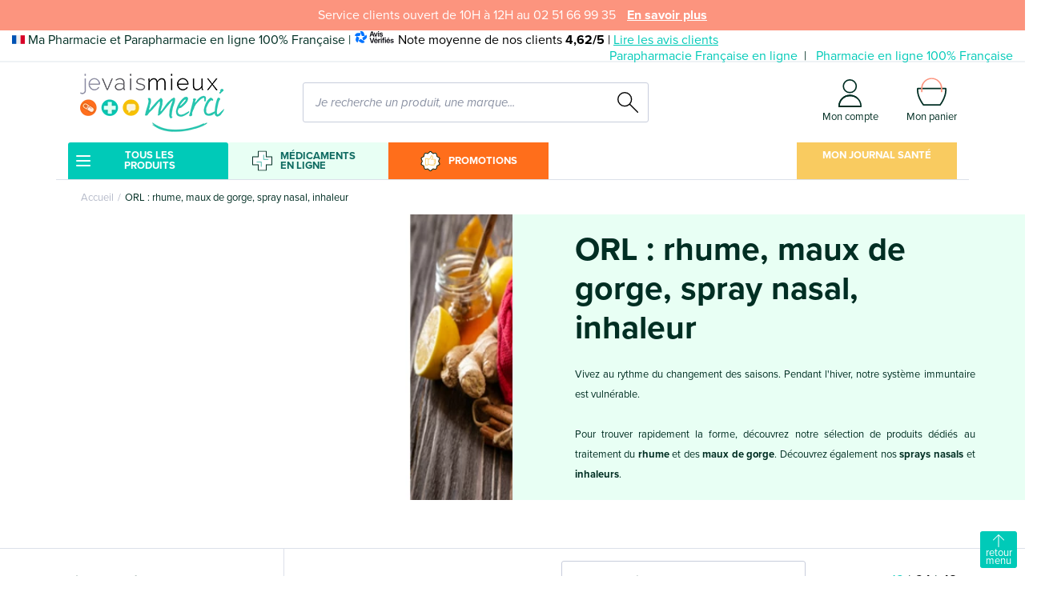

--- FILE ---
content_type: text/html; charset=UTF-8
request_url: https://www.jevaismieuxmerci.com/fr_FR/selection-orl-rhume-maux-de-gorge-spray-nasal-inhaleur-757
body_size: 43384
content:
<!DOCTYPE html>

<html lang="fr">
<head>
    <meta charset="utf-8">
    <meta http-equiv="X-UA-Compatible" content="IE=edge">

        
                    
        
    <title>ORL : rhume, maux de gorge, spray nasal, inhaleur : retrouvez l&#039;essentiel des médicaments et soins | Pharmacie &amp; Parapharmacie en ligne</title>

    
    <meta content="width=device-width, initial-scale=1, maximum-scale=1, user-scalable=no" name="viewport">

                    
        
    
            <meta property="og:title" content="ORL : rhume, maux de gorge, spray nasal, inhaleur : retrouvez l&#039;essentiel des médicaments et soins | Pharmacie &amp; Parapharmacie en ligne" />
    
            <meta property="og:description" content="ORL : rhume, maux de gorge, spray nasal, inhaleur : retrouvez la sélection de médicaments et soins essentiels de marques sans ordonnance sur la pharmacie parapharmacie française agréée ✓" />
        <meta name="description" content="ORL : rhume, maux de gorge, spray nasal, inhaleur : retrouvez la sélection de médicaments et soins essentiels de marques sans ordonnance sur la pharmacie parapharmacie française agréée ✓" />
    
            <meta property="og:image" content="https://www.jevaismieuxmerci.com/media/cache/sylius_shop_product_thumbnail/ORL23.jpeg" />
    
            <meta property="og:type" content="website" />
        <meta property="og:url" content="https://www.jevaismieuxmerci.com/fr_FR/selection-orl-rhume-maux-de-gorge-spray-nasal-inhaleur-757" />
    
        
    <script type="application/ld+json">[{"@context":"https://schema.org","@type":"BreadcrumbList","itemListElement":[{"@type":"ListItem","position":1,"name":"Accueil","item":"https://www.jevaismieuxmerci.com/fr_FR/"},{"@type":"ListItem","position":2,"name":"ORL : rhume, maux de gorge, spray nasal, inhaleur"}]}]</script>

    
    <link rel="preload" href="https://use.typekit.net/dqw8tnw.css" as="style">
<link rel="stylesheet" href="https://use.typekit.net/dqw8tnw.css">
    <link rel="apple-touch-icon" sizes="180x180" href="/build/je-vais-mieux-merci/images/favicon/apple-touch-icon.png">
<link rel="icon" type="image/png" sizes="32x32" href="/build/je-vais-mieux-merci/images/favicon/favicon-32x32.png">
<link rel="icon" type="image/png" sizes="16x16" href="/build/je-vais-mieux-merci/images/favicon/favicon-16x16.png">
<link rel="shortcut icon" type="image/x-icon" href="/build/je-vais-mieux-merci/images/favicon/favicon.ico?v=2">
<link rel="icon" type="image/x-icon" href="/build/je-vais-mieux-merci/images/favicon/favicon.ico?v=2">
<link rel="mask-icon" href="/build/je-vais-mieux-merci/images/favicon/safari-pinned-tab.svg" color="#5bbad5">
<meta name="msapplication-TileColor" content="#da532c">
<meta name="theme-color" content="#ffffff">

                <link rel="stylesheet" href="/build/dedi/dedi.a37984b0.css">
<link rel="stylesheet" href="/build/je-vais-mieux-merci/app.31d6cfe0.css">
<link rel="stylesheet" href="/build/bitbag/cms/shop/bitbag-cms-shop.css">



<link rel="stylesheet" href="/bundles/payplugsyliuspayplugplugin/assets/shop/oney_common/index.css">

<link rel="stylesheet" href="/bundles/payplugsyliuspayplugplugin/assets/shop/payment/index.css">

    
    <link rel="stylesheet" href="/build/dedi/shop.7670c867.css">

    

<!-- Google Tag Manager -->
    <script>(function(w,d,s,l,i){w[l]=w[l]||[];w[l].push({'gtm.start':
                new Date().getTime(),event:'gtm.js'});var f=d.getElementsByTagName(s)[0],
            j=d.createElement(s),dl=l!='dataLayer'?'&l='+l:'';j.async=true;j.src=
            'https://www.googletagmanager.com/gtm.js?id='+i+dl;f.parentNode.insertBefore(j,f);
        })(window,document,'script','dataLayer','GTM-TQC9KB2');</script>
    <!-- End Google Tag Manager -->
</head>

<body class="" >


<!-- Google Tag Manager (noscript) -->
<noscript><iframe src="https://www.googletagmanager.com/ns.html?id=GTM-TQC9KB2"
                  height="0" width="0" style="display:none;visibility:hidden"></iframe></noscript>
<!-- End Google Tag Manager (noscript) -->

<div class="header-sticky-container">
    <div class="header-top">
            <div class="alert-header">
        <p>Service clients ouvert de 10H à 12H au 02 51 66 99 35</p>
                    <a href="https://www.jevaismieuxmerci.com/fr_FR/contact.html">En savoir plus</a>
            </div>


        <div class="container-fluid text-wrapper">
            <p class="baseline">
                <img src="/build/je-vais-mieux-merci/images/FR.svg" alt="Made in France" width="16" height="11" />
                Ma Pharmacie et Parapharmacie en ligne 100% Française
                |
    <span class="text-nowrap text-black">
        <img src="/build/je-vais-mieux-merci/images/avis-verifies.svg" alt="Avis Vérifiés" width="51" height="17" />
        Note moyenne de nos clients <b>4,62/5</b> |
        <a href="https://www.avis-verifies.com/avis-clients/jevaismieuxmerci.com" target="_blank">
            Lire les avis clients
        </a>
    </span>            </p>

            <div class="header-top-right">
    
<div class="row">
<div class="col">
                        <ul>
                                                            <li>    <a href="/fr_FR/parapharmacie-en-ligne-jevaismieuxmerci.html"
        >
    Parapharmacie Française en ligne
    </a>
</li>
                                                                                <li>    <a href="/fr_FR/pharmacie-des-herbiers.html"
        >
    Pharmacie en ligne 100% Française
    </a>
</li>
                                                </ul>
            </div>
</div>

</div>

        </div>
    </div>
</div>

<main id="main" class="content-container">
            <header class="header-container container-lg" data-doofinder-installation-id="e750d3df-257b-46ba-88c8-12d19a0ce003">
    <div class="header-content">
        <div class="content-wrapper">
            <div class="d-flex">
                <button class="header-mobile header-link-menu">
                    <svg xmlns="http://www.w3.org/2000/svg" class="svg svg-menu" width="18.001" height="14" viewBox="0 0 18.001 14">
    <path d="M-6159,14a1,1,0,0,1-1-1,1,1,0,0,1,1-1h16a1,1,0,0,1,1,1,1,1,0,0,1-1,1Zm0-6a1,1,0,0,1-1-1,1,1,0,0,1,1-1h16a1,1,0,0,1,1,1,1,1,0,0,1-1,1Zm0-6a1,1,0,0,1-1-1,1,1,0,0,1,1-1h16a1,1,0,0,1,1,1,1,1,0,0,1-1,1Z" transform="translate(6160.001)"/>
</svg>
                    <span class="header-menu-text">Menu</span>
                </button>
                <button class="header-mobile header-link-menu pharmacy-button">
                    <svg xmlns="http://www.w3.org/2000/svg" class="svg svg-pharmacy" width="27.621" height="27.61" viewBox="0 0 27.621 27.61">
    <g transform="translate(0)">
        <g transform="translate(-264.572 -49.626)">
            <g transform="translate(265.572 50.626)">
                <path fill="#fff" d="M283.372,57.913V50.626h-9.979v7.287a.528.528,0,0,1-.528.528h-7.293v9.98h7.293a.528.528,0,0,1,.528.528v7.287h9.979V68.953a.528.528,0,0,1,.528-.528h7.292V58.441H283.9A.528.528,0,0,1,283.372,57.913Z" transform="translate(-265.572 -50.626)"/>
            </g>
            <g transform="translate(264.572 49.626)">
                <path fill="#002e23" d="M283.878,77.236H272.888a.525.525,0,0,1-.526-.526V69.453H265.1a.526.526,0,0,1-.526-.526V57.935a.526.526,0,0,1,.526-.526h7.263V50.152a.526.526,0,0,1,.526-.526h10.991a.526.526,0,0,1,.526.526v7.257h7.262a.526.526,0,0,1,.526.526V68.93a.526.526,0,0,1-.526.526H284.4V76.71A.526.526,0,0,1,283.878,77.236Zm-10.464-1.052h9.938V68.93a.526.526,0,0,1,.526-.526h7.262V58.461h-7.262a.526.526,0,0,1-.526-.526V50.678h-9.938v7.257a.526.526,0,0,1-.526.526h-7.263V68.4h7.263a.526.526,0,0,1,.526.526Z" transform="translate(-264.572 -49.626)"/>
                <path fill="#50bbae" d="M286.319,60.776h-6.128a.5.5,0,0,1-.5-.5V54.149a.5.5,0,0,1,1,0v5.627h5.628a.5.5,0,0,1,0,1Z" transform="translate(-264.486 -48.337)"/>
                <path fill="#50bbae" d="M275.724,71.7a.5.5,0,0,1-.5-.5V65.573H269.6a.5.5,0,0,1,0-1h6.128a.5.5,0,0,1,.5.5V71.2A.5.5,0,0,1,275.724,71.7Z" transform="translate(-263.247 -49.552)"/>
            </g>
        </g>
    </g>
</svg>
                </button>
                <a href="/fr_FR/les-meilleures-promos-en-pharmacie-et-en-parapharmacie-en-ligne.html" class="header-mobile sales-button">
                    <svg xmlns="http://www.w3.org/2000/svg" class="svg svg-percent" width="30" height="30" viewBox="-3 -2 32 32">
    <g transform="translate(1.169 1.172)">
        <path fill="#FF6E1B" d="M134.225,10.541a1.275,1.275,0,0,0-.551-1.694l-2.4-1.273a2.434,2.434,0,0,1-1.265-1.739l-.469-2.675a1.278,1.278,0,0,0-1.258-1.06,1.306,1.306,0,0,0-.184.013l-2.687.38a2.45,2.45,0,0,1-.349.025,2.427,2.427,0,0,1-1.7-.69L121.416-.059a1.278,1.278,0,0,0-1.782,0l-1.951,1.887a2.429,2.429,0,0,1-1.7.69,2.453,2.453,0,0,1-.35-.025l-2.688-.38a1.279,1.279,0,0,0-1.441,1.047l-.469,2.675a2.434,2.434,0,0,1-1.264,1.739l-2.4,1.273a1.275,1.275,0,0,0-.55,1.694l1.192,2.44a2.434,2.434,0,0,1,0,2.15l-1.192,2.44a1.275,1.275,0,0,0,.55,1.694l2.4,1.273a2.432,2.432,0,0,1,1.264,1.741l.469,2.674a1.278,1.278,0,0,0,1.26,1.061,1.26,1.26,0,0,0,.181-.013l2.688-.38a2.436,2.436,0,0,1,2.046.664l1.951,1.887a1.278,1.278,0,0,0,1.782,0l1.952-1.887a2.427,2.427,0,0,1,1.7-.689,2.338,2.338,0,0,1,.349.025L128.1,26a1.28,1.28,0,0,0,1.442-1.048l.469-2.674a2.434,2.434,0,0,1,1.265-1.741l2.4-1.273a1.275,1.275,0,0,0,.551-1.694l-1.192-2.44a2.434,2.434,0,0,1,0-2.15Z" transform="translate(-108 -1)"/>
    </g>
    <path fill="white" d="M120.24,29.418a2.44,2.44,0,0,1-1.7-.694l-1.951-1.886a1.271,1.271,0,0,0-.888-.361,1.4,1.4,0,0,0-.183.012l-2.687.38a2.391,2.391,0,0,1-.353.025,2.438,2.438,0,0,1-2.4-2.025l-.469-2.675a1.27,1.27,0,0,0-.662-.909l-2.4-1.273a2.438,2.438,0,0,1-1.052-3.237l1.192-2.44a1.272,1.272,0,0,0,0-1.127l-1.192-2.439a2.439,2.439,0,0,1,1.053-3.238l2.4-1.273a1.271,1.271,0,0,0,.662-.91l.469-2.674a2.44,2.44,0,0,1,2.4-2.026,2.506,2.506,0,0,1,.353.025l2.688.38a1.241,1.241,0,0,0,.18.013,1.276,1.276,0,0,0,.89-.36l1.951-1.888a2.437,2.437,0,0,1,3.4,0L123.895.705a1.277,1.277,0,0,0,.889.36,1.253,1.253,0,0,0,.181-.013l2.688-.38a2.506,2.506,0,0,1,.353-.025,2.44,2.44,0,0,1,2.4,2.026l.469,2.674a1.268,1.268,0,0,0,.663.911l2.4,1.273a2.438,2.438,0,0,1,1.052,3.238L133.8,13.208a1.274,1.274,0,0,0,0,1.125l1.192,2.441a2.438,2.438,0,0,1-1.052,3.237l-2.4,1.273a1.267,1.267,0,0,0-.661.909l-.47,2.675a2.44,2.44,0,0,1-2.4,2.026h0a2.391,2.391,0,0,1-.352-.026l-2.688-.38a1.367,1.367,0,0,0-.181-.012,1.27,1.27,0,0,0-.89.361l-1.951,1.887A2.435,2.435,0,0,1,120.24,29.418ZM115.7,25.309A2.426,2.426,0,0,1,117.4,26l1.951,1.887a1.278,1.278,0,0,0,1.782,0L123.083,26a2.426,2.426,0,0,1,1.7-.689,2.338,2.338,0,0,1,.349.025l2.688.38a1.28,1.28,0,0,0,1.442-1.048l.47-2.674a2.431,2.431,0,0,1,1.264-1.741l2.4-1.273a1.275,1.275,0,0,0,.551-1.694l-1.192-2.44a2.434,2.434,0,0,1,0-2.15l1.192-2.44a1.275,1.275,0,0,0-.551-1.694l-2.4-1.273a2.431,2.431,0,0,1-1.264-1.739l-.47-2.675A1.278,1.278,0,0,0,128,1.815a1.305,1.305,0,0,0-.184.013l-2.687.38a2.45,2.45,0,0,1-.349.025,2.427,2.427,0,0,1-1.7-.69L121.131-.344a1.273,1.273,0,0,0-.891-.362,1.279,1.279,0,0,0-.891.362L117.4,1.543a2.429,2.429,0,0,1-1.7.69,2.453,2.453,0,0,1-.35-.025l-2.688-.38a1.279,1.279,0,0,0-1.441,1.047l-.469,2.675a2.434,2.434,0,0,1-1.264,1.739l-2.4,1.273a1.275,1.275,0,0,0-.55,1.694l1.192,2.44a2.434,2.434,0,0,1,0,2.15l-1.192,2.44a1.275,1.275,0,0,0,.55,1.694l2.4,1.273a2.432,2.432,0,0,1,1.264,1.741l.469,2.674a1.278,1.278,0,0,0,1.26,1.061,1.26,1.26,0,0,0,.181-.013l2.688-.38A2.436,2.436,0,0,1,115.7,25.309Zm-.582-4.825h0ZM120.24,29.169Z" transform="translate(-106.694 0.421)"/>
    <text x="7" y="20" font-family="Arial" font-size="15" fill="white" font-weight="bold">%</text>
</svg>
                </a>
                <div class="col col-lg-3 header-logo-wrapper header-mobile-logo
                d-flex justify-content-center justify-content-lg-start">
                    <div class="header-logo">
    <a href="/fr_FR/">
        <picture>
            <source srcset="/build/je-vais-mieux-merci/images/logo.webp" type="image/webp" />
            <img src="/build/je-vais-mieux-merci/images/logo.png" alt="Je vais mieux merci" width="180" height="73" class="img-fluid"/>
        </picture>
    </a>
</div>
                </div>
                <div class="col-auto col-lg-4 order-lg-3 header-links-wrapper pr-0">
                    <a href="" class="header-link header-mobile header-link-search">
                        <svg xmlns="http://www.w3.org/2000/svg" class="svg svg-search" width="26.025" height="26" viewBox="0 0 26.025 26">
    <path d="M-48.718,22.132l-9.665-9.664a9.133,9.133,0,0,0,2.2-5.949A9.189,9.189,0,0,0-65.357-2.66a9.188,9.188,0,0,0-9.178,9.178A9.188,9.188,0,0,0-65.357,15.7a9.131,9.131,0,0,0,5.976-2.227l9.663,9.663a.7.7,0,0,0,.5.207.7.7,0,0,0,.5-.207A.707.707,0,0,0-48.718,22.132Zm-24.4-15.613a7.771,7.771,0,0,1,7.762-7.762A7.771,7.771,0,0,1-57.6,6.518a7.771,7.771,0,0,1-7.762,7.762A7.771,7.771,0,0,1-73.119,6.518Z" transform="translate(74.535 2.66)"/>
</svg>
                    </a>

                                        
                                            <a href="/fr_FR/login" class="header-link">
        <svg xmlns="http://www.w3.org/2000/svg" class="svg svg-user" fill="#002e23" width="29.454" height="36.057" viewBox="0 0 29.454 36.057">
    <path d="M72.6,21.389a9.044,9.044,0,1,0-9.044-9.044A9.044,9.044,0,0,0,72.6,21.389Zm0-16.377a7.333,7.333,0,1,1-7.333,7.333A7.333,7.333,0,0,1,72.6,5.012Z" transform="translate(-58.118 -3.301)"/>
    <path d="M14.477,240.057H14.5a13.566,13.566,0,0,1,9.2,3.437l.753-1.17a14.275,14.275,0,0,0-9.951-3.979h-.026a14.2,14.2,0,0,0-10.251,4.3A15.2,15.2,0,0,0,0,253.422a.884.884,0,0,0,.248.608.847.847,0,0,0,.607.248l22.846-.043,3.983-1.668H1.737a13.382,13.382,0,0,1,3.713-8.719A12.52,12.52,0,0,1,14.477,240.057Z" transform="translate(0 -218.221)"/>
    <path d="M14.477,240.057H14.5a13.477,13.477,0,0,1,9.2,3.338l.753-1.07a14.275,14.275,0,0,0-9.951-3.979h-.026a14.2,14.2,0,0,0-10.251,4.3A15.2,15.2,0,0,0,0,253.422a.884.884,0,0,0,.248.608.847.847,0,0,0,.607.248l22.846-.043,4.051-1.668H1.737a13.382,13.382,0,0,1,3.713-8.719A12.52,12.52,0,0,1,14.477,240.057Z" transform="translate(0 -218.221)"/>
    <path d="M9.976,240.057H9.951a13.392,13.392,0,0,0-9.2,3.238L0,242.324a14.274,14.274,0,0,1,9.951-3.979h.026a14.2,14.2,0,0,1,10.25,4.3,15.2,15.2,0,0,1,4.227,10.772.884.884,0,0,1-.248.608.847.847,0,0,1-.607.248L.753,254.234l-4.188-1.668H22.717A13.381,13.381,0,0,0,19,243.847,12.52,12.52,0,0,0,9.976,240.057Z" transform="translate(5 -218.221)"/>
</svg>
        <span class="header-desktop header-link-text">Mon compte</span>
    </a>


                                        <div class="header-link">
    

<a href="/fr_FR/cart/" class="header-link header-link-cart">
    <div class="icon-cart-wrapper">
        <svg xmlns="http://www.w3.org/2000/svg" class="svg svg-cart" width="36.993" height="34.595" viewBox="0 0 36.993 34.595">
    <g transform="translate(-0.001 0.857)">
        <g transform="translate(0.119 -1.998)">
            <path fill="#fff" d="M36.731,14.578a.882.882,0,0,0-.038-.113.8.8,0,0,0-.053-.159.841.841,0,0,0-.1-.151.809.809,0,0,0-.094-.108.9.9,0,0,0-.159-.107.741.741,0,0,0-.126-.063.874.874,0,0,0-.183-.037.841.841,0,0,0-.111-.023H.888a.87.87,0,0,0-.113.023.9.9,0,0,0-.184.037.908.908,0,0,0-.121.06.841.841,0,0,0-.165.112,1.309,1.309,0,0,0-.193.257.967.967,0,0,0-.053.157.9.9,0,0,0-.038.114c-1.312,9.96,7.053,20.4,7.41,20.835a.876.876,0,0,0,.679.324H18.378a.8.8,0,0,0,.129-.026.8.8,0,0,0,.129.026H28.9a.874.874,0,0,0,.687-.334C29.933,34.968,38.043,24.53,36.731,14.578Z"/>
            <path fill="#002e23" d="M36.731,14.578a.882.882,0,0,0-.038-.113.8.8,0,0,0-.053-.159.841.841,0,0,0-.1-.151.809.809,0,0,0-.094-.108.9.9,0,0,0-.159-.107.741.741,0,0,0-.126-.063.874.874,0,0,0-.183-.037.841.841,0,0,0-.111-.023H.888a.87.87,0,0,0-.113.023.9.9,0,0,0-.184.037.908.908,0,0,0-.121.06.841.841,0,0,0-.165.112,1.309,1.309,0,0,0-.193.257.967.967,0,0,0-.053.157.9.9,0,0,0-.038.114c-1.312,9.96,7.053,20.4,7.41,20.835a.876.876,0,0,0,.679.324H18.378a.8.8,0,0,0,.129-.026.8.8,0,0,0,.129.026H28.9a.874.874,0,0,0,.687-.334C29.933,34.968,38.043,24.53,36.731,14.578Zm-8.267,19.41H18.635a.8.8,0,0,0-.129.026.8.8,0,0,0-.129-.026H8.538C7.2,32.233,1.073,23.65,1.7,15.567h33.36C35.69,23.631,29.77,32.208,28.464,33.988Z"/>
            <path fill="#fc947e" d="M30.772,19.305a.9.9,0,0,1-.9-.9V14.435a11.494,11.494,0,1,0-22.989,0V18.4a.9.9,0,1,1-1.8,0V14.435a13.3,13.3,0,0,1,26.59,0V18.4A.9.9,0,0,1,30.772,19.305Z"/>
        </g>
    </g>
</svg>

            </div>

    <span class="header-desktop header-link-text">Mon panier</span>
</a>



    





</div>

                </div>
                <div class="col-12 col-lg-5 order-lg-2 header-search-wrapper">
                    
<div>
    <form name="monsieurbiz_searchplugin_search" method="post" action="/fr_FR/search" class="ui search item autocomplete-search">
    

    <div class="dropdown">
        <div class="input-group input-search">
            <input type="text" id="monsieurbiz_searchplugin_search_query" name="monsieurbiz_searchplugin_search[query]" required="required" placeholder="Je recherche un produit, une marque..." autocomplete="off" class="form-control" />
            <div class="input-group-append">
                <button class="btn btn-square" type="submit">
                    <svg xmlns="http://www.w3.org/2000/svg" class="svg svg-search" width="26.025" height="26" viewBox="0 0 26.025 26">
    <path d="M-48.718,22.132l-9.665-9.664a9.133,9.133,0,0,0,2.2-5.949A9.189,9.189,0,0,0-65.357-2.66a9.188,9.188,0,0,0-9.178,9.178A9.188,9.188,0,0,0-65.357,15.7a9.131,9.131,0,0,0,5.976-2.227l9.663,9.663a.7.7,0,0,0,.5.207.7.7,0,0,0,.5-.207A.707.707,0,0,0-48.718,22.132Zm-24.4-15.613a7.771,7.771,0,0,1,7.762-7.762A7.771,7.771,0,0,1-57.6,6.518a7.771,7.771,0,0,1-7.762,7.762A7.771,7.771,0,0,1-73.119,6.518Z" transform="translate(74.535 2.66)"/>
</svg>
                </button>
            </div>
        </div>
        <div class="dropdown-menu autocomplete-results" style="overflow-y: auto"></div>
    </div>
    </form>
</div>

                </div>
            </div>
        </div>
    </div>
</header>

<script>
    let container = document.querySelector('.header-container');
    let doofinderInstallationId = container.dataset.doofinderInstallationId;

    const dfLayerOptions = {
        installationId: doofinderInstallationId,
        zone: 'eu1'
    };



    (function (l, a, y, e, r, s) {
        r = l.createElement(a); r.onload = e; r.async = 1; r.src = y;
        s = l.getElementsByTagName(a)[0]; s.parentNode.insertBefore(r, s);
    })(document, 'script', 'https://cdn.doofinder.com/livelayer/1/js/loader.min.js', function () {
        doofinderLoader.load(dfLayerOptions);
    });

    const pharmacyButton = container.querySelector('.pharmacy-button');

    if (null !== pharmacyButton) {
        pharmacyButton.addEventListener('click', () => {
            const medicamentOnlineMenu = document.querySelector('.menu-block');

            if (null !== medicamentOnlineMenu) {
                medicamentOnlineMenu.classList.add('open');
            }
        });
    }

</script>


    <nav class="menu-container" aria-label="Main">
        <button class="header-mobile header-link-menu btn-square">
            <svg xmlns="http://www.w3.org/2000/svg" class="svg svg-cross" xmlns:xlink="http://www.w3.org/1999/xlink" width="14.728" height="14.728" viewBox="0 0 14.728 14.728">
    <path d="M13.435,14.849,7.778,9.192,2.121,14.849A1,1,0,0,1,.707,13.435L6.364,7.778.707,2.121A1,1,0,0,1,2.121.707L7.778,6.364,13.435.707a1,1,0,0,1,1.414,1.414L9.192,7.778l5.657,5.657a1,1,0,1,1-1.414,1.414Z" transform="translate(-0.414 -0.414)"/>
</svg>
        </button>
        <div class="menu-wrapper">
            <div class="container">
                <ul class="main-menu menu-lvl1" data-items>
                                                                    <li class="has-submenu menu-group-container">
                            <div class="menu-title title-menu-lvl1 menu-1">
                                <a class="menu-link" data-tab="1">
            <div class="icon-wrapper">
    <svg xmlns="http://www.w3.org/2000/svg" class="svg svg-menu" width="18.001" height="14" viewBox="0 0 18.001 14">
    <path d="M-6159,14a1,1,0,0,1-1-1,1,1,0,0,1,1-1h16a1,1,0,0,1,1,1,1,1,0,0,1-1,1Zm0-6a1,1,0,0,1-1-1,1,1,0,0,1,1-1h16a1,1,0,0,1,1,1,1,1,0,0,1-1,1Zm0-6a1,1,0,0,1-1-1,1,1,0,0,1,1-1h16a1,1,0,0,1,1,1,1,1,0,0,1-1,1Z" transform="translate(6160.001)"/>
</svg>
</div>
    
    Tous les produits
</a>

                                                                    <span class="menu-link-icon"></span>
                                                            </div>

                                                            <div class="container menu-block" data-tab="1">
    <div class="menu-back">
        <span class="menu-back-icon"></span>
        <span class="menu-back-link">
            Tous les produits
        </span>
    </div>

        <div class="menu-group-wrapper">
        
        <ul class="menu-group">
                                        
        <li class="has-submenu">
            <div class="menu-title title-menu-lvl1">
                <a class="menu-link" href="/fr_FR/visage-1">
                                        Visage
                </a>
                                    <span class="menu-link-icon"></span>
                            </div>

                            <div class="container menu-block">
                    <div class="menu-block-wrapper">
                        <div class="menu-back">
                            <span class="menu-back-icon"></span>
                            <span class="menu-back-link">
                                Visage
                            </span>
                        </div>

                        <ul class="menu-lvl2">
                                                                        
        <li class="has-submenu">
            <div class="menu-title title-menu-lvl2">
                <a class="menu-link" href="/fr_FR/peaux-normales-a-seches-7">
                                        Peaux normales à sèches
                </a>
                                    <span class="menu-link-icon"></span>
                            </div>

                            <div class="container menu-block">
                    <div class="">
                        <div class="menu-back">
                            <span class="menu-back-icon"></span>
                            <span class="menu-back-link">
                                Peaux normales à sèches
                            </span>
                        </div>

                        <ul class="menu-lvl3">
                                                                        
        <li >
            <div class="menu-title title-menu-lvl3">
                <a class="menu-link" href="/fr_FR/cremes-hydratantes-peaux-normales-8">
                                        Crèmes hydratantes peaux normales
                </a>
                            </div>

                    </li>
    
                                                                        
        <li >
            <div class="menu-title title-menu-lvl3">
                <a class="menu-link" href="/fr_FR/cremes-hydratantes-peaux-seches-10">
                                        Crèmes hydratantes peaux sèches
                </a>
                            </div>

                    </li>
    
                                                                        
        <li >
            <div class="menu-title title-menu-lvl3">
                <a class="menu-link" href="/fr_FR/serums-et-soins-peaux-deshydratees-11">
                                        Sérums et soins peaux déshydratées
                </a>
                            </div>

                    </li>
    
                                                    </ul>
                        <a class="menu-link menu-see-all" href="/fr_FR/peaux-normales-a-seches-7">
                            Voir tout
                            <svg xmlns="http://www.w3.org/2000/svg" class="svg svg-arrow" width="15.877" height="13.998" viewBox="0 0 15.877 13.998">
    <path d="M289.572,77.039c.007-.01.012-.022.018-.032a.428.428,0,0,0,.021-.04.433.433,0,0,0,.013-.043c0-.012.008-.024.011-.036a.427.427,0,0,0,0-.165c0-.012-.007-.024-.011-.036a.248.248,0,0,0-.034-.083c-.006-.011-.011-.022-.018-.032a.416.416,0,0,0-.053-.064h0l-6.577-6.577a.422.422,0,1,0-.6.6l5.857,5.857H274.188a.422.422,0,1,0,0,.844H288.2l-5.857,5.857a.422.422,0,1,0,.6.6L289.52,77.1h0A.41.41,0,0,0,289.572,77.039Z" transform="translate(-273.766 -69.805)"/>
</svg>
                        </a>
                    </div>
                </div>
                    </li>
    
                                                                        
        <li class="has-submenu">
            <div class="menu-title title-menu-lvl2">
                <a class="menu-link" href="/fr_FR/maquillage-56">
                                        Maquillage
                </a>
                                    <span class="menu-link-icon"></span>
                            </div>

                            <div class="container menu-block">
                    <div class="">
                        <div class="menu-back">
                            <span class="menu-back-icon"></span>
                            <span class="menu-back-link">
                                Maquillage
                            </span>
                        </div>

                        <ul class="menu-lvl3">
                                                                        
        <li >
            <div class="menu-title title-menu-lvl3">
                <a class="menu-link" href="/fr_FR/bb-cc-et-dd-cremes-945">
                                        BB, CC et DD Crèmes
                </a>
                            </div>

                    </li>
    
                                                                        
        <li >
            <div class="menu-title title-menu-lvl3">
                <a class="menu-link" href="/fr_FR/fond-de-teint-creme-teintee-57">
                                        Fond de teint, crème teintée
                </a>
                            </div>

                    </li>
    
                                                                        
        <li >
            <div class="menu-title title-menu-lvl3">
                <a class="menu-link" href="/fr_FR/poudre-compact-et-blush-58">
                                        Poudre, compact et blush
                </a>
                            </div>

                    </li>
    
                                                                        
        <li >
            <div class="menu-title title-menu-lvl3">
                <a class="menu-link" href="/fr_FR/maquillage-levres-60">
                                        Maquillage lèvres
                </a>
                            </div>

                    </li>
    
                                                                        
        <li >
            <div class="menu-title title-menu-lvl3">
                <a class="menu-link" href="/fr_FR/maquillage-yeux-59">
                                        Maquillage Yeux
                </a>
                            </div>

                    </li>
    
                                                                        
        <li >
            <div class="menu-title title-menu-lvl3">
                <a class="menu-link" href="/fr_FR/accessoires-maquillage-62">
                                        Accessoires maquillage
                </a>
                            </div>

                    </li>
    
                                                    </ul>
                        <a class="menu-link menu-see-all" href="/fr_FR/maquillage-56">
                            Voir tout
                            <svg xmlns="http://www.w3.org/2000/svg" class="svg svg-arrow" width="15.877" height="13.998" viewBox="0 0 15.877 13.998">
    <path d="M289.572,77.039c.007-.01.012-.022.018-.032a.428.428,0,0,0,.021-.04.433.433,0,0,0,.013-.043c0-.012.008-.024.011-.036a.427.427,0,0,0,0-.165c0-.012-.007-.024-.011-.036a.248.248,0,0,0-.034-.083c-.006-.011-.011-.022-.018-.032a.416.416,0,0,0-.053-.064h0l-6.577-6.577a.422.422,0,1,0-.6.6l5.857,5.857H274.188a.422.422,0,1,0,0,.844H288.2l-5.857,5.857a.422.422,0,1,0,.6.6L289.52,77.1h0A.41.41,0,0,0,289.572,77.039Z" transform="translate(-273.766 -69.805)"/>
</svg>
                        </a>
                    </div>
                </div>
                    </li>
    
                                                                        
        <li class="has-submenu">
            <div class="menu-title title-menu-lvl2">
                <a class="menu-link" href="/fr_FR/demaquillants-et-nettoyants-31">
                                        Démaquillants et nettoyants
                </a>
                                    <span class="menu-link-icon"></span>
                            </div>

                            <div class="container menu-block">
                    <div class="">
                        <div class="menu-back">
                            <span class="menu-back-icon"></span>
                            <span class="menu-back-link">
                                Démaquillants et nettoyants
                            </span>
                        </div>

                        <ul class="menu-lvl3">
                                                                        
        <li >
            <div class="menu-title title-menu-lvl3">
                <a class="menu-link" href="/fr_FR/eaux-et-lotions-demaquillantes-32">
                                        Eaux et lotions démaquillantes
                </a>
                            </div>

                    </li>
    
                                                                        
        <li >
            <div class="menu-title title-menu-lvl3">
                <a class="menu-link" href="/fr_FR/laits-cremes-et-huiles-demaquillantes-20363">
                                        Laits, crèmes et huiles démaquillantes
                </a>
                            </div>

                    </li>
    
                                                                        
        <li >
            <div class="menu-title title-menu-lvl3">
                <a class="menu-link" href="/fr_FR/mousses-et-gels-nettoyage-visage-33">
                                        Mousses et gels nettoyage visage
                </a>
                            </div>

                    </li>
    
                                                                        
        <li >
            <div class="menu-title title-menu-lvl3">
                <a class="menu-link" href="/fr_FR/gommages-et-masques-952">
                                        Gommages et masques
                </a>
                            </div>

                    </li>
    
                                                                        
        <li >
            <div class="menu-title title-menu-lvl3">
                <a class="menu-link" href="/fr_FR/lotions-toniques-34">
                                        Lotions Toniques
                </a>
                            </div>

                    </li>
    
                                                                        
        <li >
            <div class="menu-title title-menu-lvl3">
                <a class="menu-link" href="/fr_FR/lingettes-et-cotons-demaquillants-35">
                                        Lingettes et cotons démaquillants
                </a>
                            </div>

                    </li>
    
                                                    </ul>
                        <a class="menu-link menu-see-all" href="/fr_FR/demaquillants-et-nettoyants-31">
                            Voir tout
                            <svg xmlns="http://www.w3.org/2000/svg" class="svg svg-arrow" width="15.877" height="13.998" viewBox="0 0 15.877 13.998">
    <path d="M289.572,77.039c.007-.01.012-.022.018-.032a.428.428,0,0,0,.021-.04.433.433,0,0,0,.013-.043c0-.012.008-.024.011-.036a.427.427,0,0,0,0-.165c0-.012-.007-.024-.011-.036a.248.248,0,0,0-.034-.083c-.006-.011-.011-.022-.018-.032a.416.416,0,0,0-.053-.064h0l-6.577-6.577a.422.422,0,1,0-.6.6l5.857,5.857H274.188a.422.422,0,1,0,0,.844H288.2l-5.857,5.857a.422.422,0,1,0,.6.6L289.52,77.1h0A.41.41,0,0,0,289.572,77.039Z" transform="translate(-273.766 -69.805)"/>
</svg>
                        </a>
                    </div>
                </div>
                    </li>
    
                                                                        
        <li class="has-submenu">
            <div class="menu-title title-menu-lvl2">
                <a class="menu-link" href="/fr_FR/peaux-sensibles-rougeurs-2">
                                        Peaux sensibles, rougeurs
                </a>
                                    <span class="menu-link-icon"></span>
                            </div>

                            <div class="container menu-block">
                    <div class="">
                        <div class="menu-back">
                            <span class="menu-back-icon"></span>
                            <span class="menu-back-link">
                                Peaux sensibles, rougeurs
                            </span>
                        </div>

                        <ul class="menu-lvl3">
                                                                        
        <li >
            <div class="menu-title title-menu-lvl3">
                <a class="menu-link" href="/fr_FR/soins-peaux-sensibles-3">
                                        Soins Peaux sensibles
                </a>
                            </div>

                    </li>
    
                                                                        
        <li >
            <div class="menu-title title-menu-lvl3">
                <a class="menu-link" href="/fr_FR/rougeurs-du-visage-4">
                                        Rougeurs du visage
                </a>
                            </div>

                    </li>
    
                                                                        
        <li >
            <div class="menu-title title-menu-lvl3">
                <a class="menu-link" href="/fr_FR/psoriasis-et-squames-6">
                                        Psoriasis et squames
                </a>
                            </div>

                    </li>
    
                                                    </ul>
                        <a class="menu-link menu-see-all" href="/fr_FR/peaux-sensibles-rougeurs-2">
                            Voir tout
                            <svg xmlns="http://www.w3.org/2000/svg" class="svg svg-arrow" width="15.877" height="13.998" viewBox="0 0 15.877 13.998">
    <path d="M289.572,77.039c.007-.01.012-.022.018-.032a.428.428,0,0,0,.021-.04.433.433,0,0,0,.013-.043c0-.012.008-.024.011-.036a.427.427,0,0,0,0-.165c0-.012-.007-.024-.011-.036a.248.248,0,0,0-.034-.083c-.006-.011-.011-.022-.018-.032a.416.416,0,0,0-.053-.064h0l-6.577-6.577a.422.422,0,1,0-.6.6l5.857,5.857H274.188a.422.422,0,1,0,0,.844H288.2l-5.857,5.857a.422.422,0,1,0,.6.6L289.52,77.1h0A.41.41,0,0,0,289.572,77.039Z" transform="translate(-273.766 -69.805)"/>
</svg>
                        </a>
                    </div>
                </div>
                    </li>
    
                                                                        
        <li class="has-submenu">
            <div class="menu-title title-menu-lvl2">
                <a class="menu-link" href="/fr_FR/anti-age-anti-rides-12">
                                        Anti-âge, anti-rides
                </a>
                                    <span class="menu-link-icon"></span>
                            </div>

                            <div class="container menu-block">
                    <div class="">
                        <div class="menu-back">
                            <span class="menu-back-icon"></span>
                            <span class="menu-back-link">
                                Anti-âge, anti-rides
                            </span>
                        </div>

                        <ul class="menu-lvl3">
                                                                        
        <li >
            <div class="menu-title title-menu-lvl3">
                <a class="menu-link" href="/fr_FR/serums-anti-age-18">
                                        Sérums anti-âge
                </a>
                            </div>

                    </li>
    
                                                                        
        <li >
            <div class="menu-title title-menu-lvl3">
                <a class="menu-link" href="/fr_FR/premieres-rides-13">
                                        Premières rides
                </a>
                            </div>

                    </li>
    
                                                                        
        <li >
            <div class="menu-title title-menu-lvl3">
                <a class="menu-link" href="/fr_FR/soins-anti-rides-installees-14">
                                        Soins anti-rides installées
                </a>
                            </div>

                    </li>
    
                                                                        
        <li >
            <div class="menu-title title-menu-lvl3">
                <a class="menu-link" href="/fr_FR/peaux-ternes-peaux-matures-16">
                                        Peaux ternes, peaux matures
                </a>
                            </div>

                    </li>
    
                                                                        
        <li >
            <div class="menu-title title-menu-lvl3">
                <a class="menu-link" href="/fr_FR/soins-raffermissants-repulpants-15">
                                        Soins raffermissants repulpants
                </a>
                            </div>

                    </li>
    
                                                                        
        <li >
            <div class="menu-title title-menu-lvl3">
                <a class="menu-link" href="/fr_FR/serums-yeux-et-levres-cou-et-decollete-17">
                                        Sérums yeux et lèvres, cou et décolleté
                </a>
                            </div>

                    </li>
    
                                                                        
        <li >
            <div class="menu-title title-menu-lvl3">
                <a class="menu-link" href="/fr_FR/cremes-de-nuit-anti-age-20401">
                                        Crèmes de nuit anti âge
                </a>
                            </div>

                    </li>
    
                                                                        
        <li >
            <div class="menu-title title-menu-lvl3">
                <a class="menu-link" href="/fr_FR/complements-anti-age-capsules-264">
                                        Compléments anti-âge
                </a>
                            </div>

                    </li>
    
                                                    </ul>
                        <a class="menu-link menu-see-all" href="/fr_FR/anti-age-anti-rides-12">
                            Voir tout
                            <svg xmlns="http://www.w3.org/2000/svg" class="svg svg-arrow" width="15.877" height="13.998" viewBox="0 0 15.877 13.998">
    <path d="M289.572,77.039c.007-.01.012-.022.018-.032a.428.428,0,0,0,.021-.04.433.433,0,0,0,.013-.043c0-.012.008-.024.011-.036a.427.427,0,0,0,0-.165c0-.012-.007-.024-.011-.036a.248.248,0,0,0-.034-.083c-.006-.011-.011-.022-.018-.032a.416.416,0,0,0-.053-.064h0l-6.577-6.577a.422.422,0,1,0-.6.6l5.857,5.857H274.188a.422.422,0,1,0,0,.844H288.2l-5.857,5.857a.422.422,0,1,0,.6.6L289.52,77.1h0A.41.41,0,0,0,289.572,77.039Z" transform="translate(-273.766 -69.805)"/>
</svg>
                        </a>
                    </div>
                </div>
                    </li>
    
                                                                        
        <li class="has-submenu">
            <div class="menu-title title-menu-lvl2">
                <a class="menu-link" href="/fr_FR/contour-des-yeux-22">
                                        Contour des yeux
                </a>
                                    <span class="menu-link-icon"></span>
                            </div>

                            <div class="container menu-block">
                    <div class="">
                        <div class="menu-back">
                            <span class="menu-back-icon"></span>
                            <span class="menu-back-link">
                                Contour des yeux
                            </span>
                        </div>

                        <ul class="menu-lvl3">
                                                                        
        <li >
            <div class="menu-title title-menu-lvl3">
                <a class="menu-link" href="/fr_FR/demaquillant-yeux-23">
                                        Démaquillant yeux
                </a>
                            </div>

                    </li>
    
                                                                        
        <li >
            <div class="menu-title title-menu-lvl3">
                <a class="menu-link" href="/fr_FR/contour-des-yeux-anti-age-24">
                                        Contour des yeux anti-âge
                </a>
                            </div>

                    </li>
    
                                                                        
        <li >
            <div class="menu-title title-menu-lvl3">
                <a class="menu-link" href="/fr_FR/anti-cernes-anti-poches-25">
                                        Anti-cernes, anti-poches
                </a>
                            </div>

                    </li>
    
                                                    </ul>
                        <a class="menu-link menu-see-all" href="/fr_FR/contour-des-yeux-22">
                            Voir tout
                            <svg xmlns="http://www.w3.org/2000/svg" class="svg svg-arrow" width="15.877" height="13.998" viewBox="0 0 15.877 13.998">
    <path d="M289.572,77.039c.007-.01.012-.022.018-.032a.428.428,0,0,0,.021-.04.433.433,0,0,0,.013-.043c0-.012.008-.024.011-.036a.427.427,0,0,0,0-.165c0-.012-.007-.024-.011-.036a.248.248,0,0,0-.034-.083c-.006-.011-.011-.022-.018-.032a.416.416,0,0,0-.053-.064h0l-6.577-6.577a.422.422,0,1,0-.6.6l5.857,5.857H274.188a.422.422,0,1,0,0,.844H288.2l-5.857,5.857a.422.422,0,1,0,.6.6L289.52,77.1h0A.41.41,0,0,0,289.572,77.039Z" transform="translate(-273.766 -69.805)"/>
</svg>
                        </a>
                    </div>
                </div>
                    </li>
    
                                                                        
        <li class="has-submenu">
            <div class="menu-title title-menu-lvl2">
                <a class="menu-link" href="/fr_FR/contour-des-levres-26">
                                        Contour des lèvres
                </a>
                                    <span class="menu-link-icon"></span>
                            </div>

                            <div class="container menu-block">
                    <div class="">
                        <div class="menu-back">
                            <span class="menu-back-icon"></span>
                            <span class="menu-back-link">
                                Contour des lèvres
                            </span>
                        </div>

                        <ul class="menu-lvl3">
                                                                        
        <li >
            <div class="menu-title title-menu-lvl3">
                <a class="menu-link" href="/fr_FR/baumes-et-sticks-levres-27">
                                        Baumes et sticks lèvres
                </a>
                            </div>

                    </li>
    
                                                                        
        <li >
            <div class="menu-title title-menu-lvl3">
                <a class="menu-link" href="/fr_FR/soins-anti-age-levres-29">
                                        Soins anti-âge lèvres
                </a>
                            </div>

                    </li>
    
                                                                        
        <li >
            <div class="menu-title title-menu-lvl3">
                <a class="menu-link" href="/fr_FR/soins-protecteurs-anti-uv-28">
                                        Soins protecteurs Anti-UV
                </a>
                            </div>

                    </li>
    
                                                                        
        <li >
            <div class="menu-title title-menu-lvl3">
                <a class="menu-link" href="/fr_FR/boutons-de-fievre-herpes-30">
                                        Boutons de fièvre, herpès...
                </a>
                            </div>

                    </li>
    
                                                    </ul>
                        <a class="menu-link menu-see-all" href="/fr_FR/contour-des-levres-26">
                            Voir tout
                            <svg xmlns="http://www.w3.org/2000/svg" class="svg svg-arrow" width="15.877" height="13.998" viewBox="0 0 15.877 13.998">
    <path d="M289.572,77.039c.007-.01.012-.022.018-.032a.428.428,0,0,0,.021-.04.433.433,0,0,0,.013-.043c0-.012.008-.024.011-.036a.427.427,0,0,0,0-.165c0-.012-.007-.024-.011-.036a.248.248,0,0,0-.034-.083c-.006-.011-.011-.022-.018-.032a.416.416,0,0,0-.053-.064h0l-6.577-6.577a.422.422,0,1,0-.6.6l5.857,5.857H274.188a.422.422,0,1,0,0,.844H288.2l-5.857,5.857a.422.422,0,1,0,.6.6L289.52,77.1h0A.41.41,0,0,0,289.572,77.039Z" transform="translate(-273.766 -69.805)"/>
</svg>
                        </a>
                    </div>
                </div>
                    </li>
    
                                                                        
        <li class="has-submenu">
            <div class="menu-title title-menu-lvl2">
                <a class="menu-link" href="/fr_FR/peaux-mixtes-a-grasses-acne-44">
                                        Peaux mixtes à grasses, acné
                </a>
                                    <span class="menu-link-icon"></span>
                            </div>

                            <div class="container menu-block">
                    <div class="">
                        <div class="menu-back">
                            <span class="menu-back-icon"></span>
                            <span class="menu-back-link">
                                Peaux mixtes à grasses, acné
                            </span>
                        </div>

                        <ul class="menu-lvl3">
                                                                        
        <li >
            <div class="menu-title title-menu-lvl3">
                <a class="menu-link" href="/fr_FR/gels-nettoyants-peau-grasse-45">
                                        Gels Nettoyants peau grasse
                </a>
                            </div>

                    </li>
    
                                                                        
        <li >
            <div class="menu-title title-menu-lvl3">
                <a class="menu-link" href="/fr_FR/lotions-purifiantes-peau-grasse-46">
                                        Lotions purifiantes peau grasse
                </a>
                            </div>

                    </li>
    
                                                                        
        <li >
            <div class="menu-title title-menu-lvl3">
                <a class="menu-link" href="/fr_FR/gommages-et-masques-purifiants-47">
                                        Gommages et masques purifiants
                </a>
                            </div>

                    </li>
    
                                                                        
        <li >
            <div class="menu-title title-menu-lvl3">
                <a class="menu-link" href="/fr_FR/soins-traitant-acne-48">
                                        Soins traitant acné
                </a>
                            </div>

                    </li>
    
                                                                        
        <li >
            <div class="menu-title title-menu-lvl3">
                <a class="menu-link" href="/fr_FR/soins-matifiants-50">
                                        Soins Matifiants
                </a>
                            </div>

                    </li>
    
                                                                        
        <li >
            <div class="menu-title title-menu-lvl3">
                <a class="menu-link" href="/fr_FR/hydratants-peaux-grasses-51">
                                        Hydratants peaux grasses
                </a>
                            </div>

                    </li>
    
                                                    </ul>
                        <a class="menu-link menu-see-all" href="/fr_FR/peaux-mixtes-a-grasses-acne-44">
                            Voir tout
                            <svg xmlns="http://www.w3.org/2000/svg" class="svg svg-arrow" width="15.877" height="13.998" viewBox="0 0 15.877 13.998">
    <path d="M289.572,77.039c.007-.01.012-.022.018-.032a.428.428,0,0,0,.021-.04.433.433,0,0,0,.013-.043c0-.012.008-.024.011-.036a.427.427,0,0,0,0-.165c0-.012-.007-.024-.011-.036a.248.248,0,0,0-.034-.083c-.006-.011-.011-.022-.018-.032a.416.416,0,0,0-.053-.064h0l-6.577-6.577a.422.422,0,1,0-.6.6l5.857,5.857H274.188a.422.422,0,1,0,0,.844H288.2l-5.857,5.857a.422.422,0,1,0,.6.6L289.52,77.1h0A.41.41,0,0,0,289.572,77.039Z" transform="translate(-273.766 -69.805)"/>
</svg>
                        </a>
                    </div>
                </div>
                    </li>
    
                                                                        
        <li >
            <div class="menu-title title-menu-lvl2">
                <a class="menu-link" href="/fr_FR/peaux-abimees-et-cicatrices-52">
                                        Peaux abîmées et cicatrices
                </a>
                            </div>

                    </li>
    
                                                                        
        <li class="has-submenu">
            <div class="menu-title title-menu-lvl2">
                <a class="menu-link" href="/fr_FR/eaux-thermales-florales-53">
                                        Eaux thermales, florales
                </a>
                                    <span class="menu-link-icon"></span>
                            </div>

                            <div class="container menu-block">
                    <div class="">
                        <div class="menu-back">
                            <span class="menu-back-icon"></span>
                            <span class="menu-back-link">
                                Eaux thermales, florales
                            </span>
                        </div>

                        <ul class="menu-lvl3">
                                                                        
        <li >
            <div class="menu-title title-menu-lvl3">
                <a class="menu-link" href="/fr_FR/eaux-thermales-54">
                                        Eaux thermales
                </a>
                            </div>

                    </li>
    
                                                                        
        <li >
            <div class="menu-title title-menu-lvl3">
                <a class="menu-link" href="/fr_FR/eaux-florales-55">
                                        Eaux florales
                </a>
                            </div>

                    </li>
    
                                                    </ul>
                        <a class="menu-link menu-see-all" href="/fr_FR/eaux-thermales-florales-53">
                            Voir tout
                            <svg xmlns="http://www.w3.org/2000/svg" class="svg svg-arrow" width="15.877" height="13.998" viewBox="0 0 15.877 13.998">
    <path d="M289.572,77.039c.007-.01.012-.022.018-.032a.428.428,0,0,0,.021-.04.433.433,0,0,0,.013-.043c0-.012.008-.024.011-.036a.427.427,0,0,0,0-.165c0-.012-.007-.024-.011-.036a.248.248,0,0,0-.034-.083c-.006-.011-.011-.022-.018-.032a.416.416,0,0,0-.053-.064h0l-6.577-6.577a.422.422,0,1,0-.6.6l5.857,5.857H274.188a.422.422,0,1,0,0,.844H288.2l-5.857,5.857a.422.422,0,1,0,.6.6L289.52,77.1h0A.41.41,0,0,0,289.572,77.039Z" transform="translate(-273.766 -69.805)"/>
</svg>
                        </a>
                    </div>
                </div>
                    </li>
    
                                                    </ul>
                        <a class="menu-link menu-see-all" href="/fr_FR/visage-1">
                            Voir tout
                            <svg xmlns="http://www.w3.org/2000/svg" class="svg svg-arrow" width="15.877" height="13.998" viewBox="0 0 15.877 13.998">
    <path d="M289.572,77.039c.007-.01.012-.022.018-.032a.428.428,0,0,0,.021-.04.433.433,0,0,0,.013-.043c0-.012.008-.024.011-.036a.427.427,0,0,0,0-.165c0-.012-.007-.024-.011-.036a.248.248,0,0,0-.034-.083c-.006-.011-.011-.022-.018-.032a.416.416,0,0,0-.053-.064h0l-6.577-6.577a.422.422,0,1,0-.6.6l5.857,5.857H274.188a.422.422,0,1,0,0,.844H288.2l-5.857,5.857a.422.422,0,1,0,.6.6L289.52,77.1h0A.41.41,0,0,0,289.572,77.039Z" transform="translate(-273.766 -69.805)"/>
</svg>
                        </a>
                    </div>
                </div>
                    </li>
    
                                        
        <li class="has-submenu">
            <div class="menu-title title-menu-lvl1">
                <a class="menu-link" href="/fr_FR/corps-64">
                                        Corps
                </a>
                                    <span class="menu-link-icon"></span>
                            </div>

                            <div class="container menu-block">
                    <div class="menu-block-wrapper">
                        <div class="menu-back">
                            <span class="menu-back-icon"></span>
                            <span class="menu-back-link">
                                Corps
                            </span>
                        </div>

                        <ul class="menu-lvl2">
                                                                        
        <li class="has-submenu">
            <div class="menu-title title-menu-lvl2">
                <a class="menu-link" href="/fr_FR/beaute-des-mains-et-des-ongles-93">
                                        Beauté des mains et des ongles
                </a>
                                    <span class="menu-link-icon"></span>
                            </div>

                            <div class="container menu-block">
                    <div class="">
                        <div class="menu-back">
                            <span class="menu-back-icon"></span>
                            <span class="menu-back-link">
                                Beauté des mains et des ongles
                            </span>
                        </div>

                        <ul class="menu-lvl3">
                                                                        
        <li >
            <div class="menu-title title-menu-lvl3">
                <a class="menu-link" href="/fr_FR/soins-des-mains-94">
                                        Soins des Mains
                </a>
                            </div>

                    </li>
    
                                                                        
        <li >
            <div class="menu-title title-menu-lvl3">
                <a class="menu-link" href="/fr_FR/vernis-a-ongles-61">
                                        Vernis à ongles
                </a>
                            </div>

                    </li>
    
                                                                        
        <li >
            <div class="menu-title title-menu-lvl3">
                <a class="menu-link" href="/fr_FR/soins-des-ongles-95">
                                        Soins des Ongles
                </a>
                            </div>

                    </li>
    
                                                                        
        <li >
            <div class="menu-title title-menu-lvl3">
                <a class="menu-link" href="/fr_FR/dissolvants-96">
                                        Dissolvants
                </a>
                            </div>

                    </li>
    
                                                                        
        <li >
            <div class="menu-title title-menu-lvl3">
                <a class="menu-link" href="/fr_FR/ciseaux-limes-coupes-ongles-97">
                                        Ciseaux, limes, coupes ongles...
                </a>
                            </div>

                    </li>
    
                                                    </ul>
                        <a class="menu-link menu-see-all" href="/fr_FR/beaute-des-mains-et-des-ongles-93">
                            Voir tout
                            <svg xmlns="http://www.w3.org/2000/svg" class="svg svg-arrow" width="15.877" height="13.998" viewBox="0 0 15.877 13.998">
    <path d="M289.572,77.039c.007-.01.012-.022.018-.032a.428.428,0,0,0,.021-.04.433.433,0,0,0,.013-.043c0-.012.008-.024.011-.036a.427.427,0,0,0,0-.165c0-.012-.007-.024-.011-.036a.248.248,0,0,0-.034-.083c-.006-.011-.011-.022-.018-.032a.416.416,0,0,0-.053-.064h0l-6.577-6.577a.422.422,0,1,0-.6.6l5.857,5.857H274.188a.422.422,0,1,0,0,.844H288.2l-5.857,5.857a.422.422,0,1,0,.6.6L289.52,77.1h0A.41.41,0,0,0,289.572,77.039Z" transform="translate(-273.766 -69.805)"/>
</svg>
                        </a>
                    </div>
                </div>
                    </li>
    
                                                                        
        <li class="has-submenu">
            <div class="menu-title title-menu-lvl2">
                <a class="menu-link" href="/fr_FR/parfums-coffrets-cadeaux-101">
                                        Parfums, Coffrets Cadeaux
                </a>
                                    <span class="menu-link-icon"></span>
                            </div>

                            <div class="container menu-block">
                    <div class="">
                        <div class="menu-back">
                            <span class="menu-back-icon"></span>
                            <span class="menu-back-link">
                                Parfums, Coffrets Cadeaux
                            </span>
                        </div>

                        <ul class="menu-lvl3">
                                                                        
        <li >
            <div class="menu-title title-menu-lvl3">
                <a class="menu-link" href="/fr_FR/eau-de-toilette-parfum-102">
                                        Eau de toilette, Parfum
                </a>
                            </div>

                    </li>
    
                                                                        
        <li >
            <div class="menu-title title-menu-lvl3">
                <a class="menu-link" href="/fr_FR/coffrets-cadeaux-103">
                                        Coffrets Cadeaux
                </a>
                            </div>

                    </li>
    
                                                                        
        <li >
            <div class="menu-title title-menu-lvl3">
                <a class="menu-link" href="/fr_FR/bougies-parfumees-et-parfums-d-ambiance-104">
                                        Bougies Parfumées et Parfums d&#039;Ambiance
                </a>
                            </div>

                    </li>
    
                                                    </ul>
                        <a class="menu-link menu-see-all" href="/fr_FR/parfums-coffrets-cadeaux-101">
                            Voir tout
                            <svg xmlns="http://www.w3.org/2000/svg" class="svg svg-arrow" width="15.877" height="13.998" viewBox="0 0 15.877 13.998">
    <path d="M289.572,77.039c.007-.01.012-.022.018-.032a.428.428,0,0,0,.021-.04.433.433,0,0,0,.013-.043c0-.012.008-.024.011-.036a.427.427,0,0,0,0-.165c0-.012-.007-.024-.011-.036a.248.248,0,0,0-.034-.083c-.006-.011-.011-.022-.018-.032a.416.416,0,0,0-.053-.064h0l-6.577-6.577a.422.422,0,1,0-.6.6l5.857,5.857H274.188a.422.422,0,1,0,0,.844H288.2l-5.857,5.857a.422.422,0,1,0,.6.6L289.52,77.1h0A.41.41,0,0,0,289.572,77.039Z" transform="translate(-273.766 -69.805)"/>
</svg>
                        </a>
                    </div>
                </div>
                    </li>
    
                                                                        
        <li class="has-submenu">
            <div class="menu-title title-menu-lvl2">
                <a class="menu-link" href="/fr_FR/hydratants-et-nourrissants-65">
                                        Hydratants et nourrissants
                </a>
                                    <span class="menu-link-icon"></span>
                            </div>

                            <div class="container menu-block">
                    <div class="">
                        <div class="menu-back">
                            <span class="menu-back-icon"></span>
                            <span class="menu-back-link">
                                Hydratants et nourrissants
                            </span>
                        </div>

                        <ul class="menu-lvl3">
                                                                        
        <li >
            <div class="menu-title title-menu-lvl3">
                <a class="menu-link" href="/fr_FR/laits-et-cremes-peau-seche-66">
                                        Laits et crèmes peau sèche
                </a>
                            </div>

                    </li>
    
                                                                        
        <li >
            <div class="menu-title title-menu-lvl3">
                <a class="menu-link" href="/fr_FR/laits-et-cremes-peau-tres-seche-eczema-68">
                                        Laits et crèmes eczema et peau très sèche
                </a>
                            </div>

                    </li>
    
                                                                        
        <li >
            <div class="menu-title title-menu-lvl3">
                <a class="menu-link" href="/fr_FR/psoriasis-squames-prurit-67">
                                        Psoriasis, squames, prurit
                </a>
                            </div>

                    </li>
    
                                                    </ul>
                        <a class="menu-link menu-see-all" href="/fr_FR/hydratants-et-nourrissants-65">
                            Voir tout
                            <svg xmlns="http://www.w3.org/2000/svg" class="svg svg-arrow" width="15.877" height="13.998" viewBox="0 0 15.877 13.998">
    <path d="M289.572,77.039c.007-.01.012-.022.018-.032a.428.428,0,0,0,.021-.04.433.433,0,0,0,.013-.043c0-.012.008-.024.011-.036a.427.427,0,0,0,0-.165c0-.012-.007-.024-.011-.036a.248.248,0,0,0-.034-.083c-.006-.011-.011-.022-.018-.032a.416.416,0,0,0-.053-.064h0l-6.577-6.577a.422.422,0,1,0-.6.6l5.857,5.857H274.188a.422.422,0,1,0,0,.844H288.2l-5.857,5.857a.422.422,0,1,0,.6.6L289.52,77.1h0A.41.41,0,0,0,289.572,77.039Z" transform="translate(-273.766 -69.805)"/>
</svg>
                        </a>
                    </div>
                </div>
                    </li>
    
                                                                        
        <li class="has-submenu">
            <div class="menu-title title-menu-lvl2">
                <a class="menu-link" href="/fr_FR/huiles-pour-le-corps-81">
                                        Huiles pour le corps
                </a>
                                    <span class="menu-link-icon"></span>
                            </div>

                            <div class="container menu-block">
                    <div class="">
                        <div class="menu-back">
                            <span class="menu-back-icon"></span>
                            <span class="menu-back-link">
                                Huiles pour le corps
                            </span>
                        </div>

                        <ul class="menu-lvl3">
                                                                        
        <li >
            <div class="menu-title title-menu-lvl3">
                <a class="menu-link" href="/fr_FR/huiles-hydratantes-multi-usages-82">
                                        Huiles Hydratantes Multi-Usages
                </a>
                            </div>

                    </li>
    
                                                                        
        <li >
            <div class="menu-title title-menu-lvl3">
                <a class="menu-link" href="/fr_FR/huiles-relaxantes-de-recuperation-83">
                                        Huiles Relaxantes, de Récupération
                </a>
                            </div>

                    </li>
    
                                                    </ul>
                        <a class="menu-link menu-see-all" href="/fr_FR/huiles-pour-le-corps-81">
                            Voir tout
                            <svg xmlns="http://www.w3.org/2000/svg" class="svg svg-arrow" width="15.877" height="13.998" viewBox="0 0 15.877 13.998">
    <path d="M289.572,77.039c.007-.01.012-.022.018-.032a.428.428,0,0,0,.021-.04.433.433,0,0,0,.013-.043c0-.012.008-.024.011-.036a.427.427,0,0,0,0-.165c0-.012-.007-.024-.011-.036a.248.248,0,0,0-.034-.083c-.006-.011-.011-.022-.018-.032a.416.416,0,0,0-.053-.064h0l-6.577-6.577a.422.422,0,1,0-.6.6l5.857,5.857H274.188a.422.422,0,1,0,0,.844H288.2l-5.857,5.857a.422.422,0,1,0,.6.6L289.52,77.1h0A.41.41,0,0,0,289.572,77.039Z" transform="translate(-273.766 -69.805)"/>
</svg>
                        </a>
                    </div>
                </div>
                    </li>
    
                                                                        
        <li class="has-submenu">
            <div class="menu-title title-menu-lvl2">
                <a class="menu-link" href="/fr_FR/soin-des-pieds-84">
                                        Soin des pieds
                </a>
                                    <span class="menu-link-icon"></span>
                            </div>

                            <div class="container menu-block">
                    <div class="">
                        <div class="menu-back">
                            <span class="menu-back-icon"></span>
                            <span class="menu-back-link">
                                Soin des pieds
                            </span>
                        </div>

                        <ul class="menu-lvl3">
                                                                        
        <li >
            <div class="menu-title title-menu-lvl3">
                <a class="menu-link" href="/fr_FR/pieds-secs-crevasses-86">
                                        Pieds secs, crevasses
                </a>
                            </div>

                    </li>
    
                                                                        
        <li >
            <div class="menu-title title-menu-lvl3">
                <a class="menu-link" href="/fr_FR/cors-durillons-oignons-88">
                                        Cors, durillons, oignons
                </a>
                            </div>

                    </li>
    
                                                                        
        <li >
            <div class="menu-title title-menu-lvl3">
                <a class="menu-link" href="/fr_FR/mycoses-et-transpiration-89">
                                        Mycoses et transpiration
                </a>
                            </div>

                    </li>
    
                                                                        
        <li >
            <div class="menu-title title-menu-lvl3">
                <a class="menu-link" href="/fr_FR/semelles-et-ortheses-plantaires-92">
                                        Semelles et orthèses plantaires
                </a>
                            </div>

                    </li>
    
                                                                        
        <li >
            <div class="menu-title title-menu-lvl3">
                <a class="menu-link" href="/fr_FR/verrues-plantaires-90">
                                        Verrues plantaires
                </a>
                            </div>

                    </li>
    
                                                    </ul>
                        <a class="menu-link menu-see-all" href="/fr_FR/soin-des-pieds-84">
                            Voir tout
                            <svg xmlns="http://www.w3.org/2000/svg" class="svg svg-arrow" width="15.877" height="13.998" viewBox="0 0 15.877 13.998">
    <path d="M289.572,77.039c.007-.01.012-.022.018-.032a.428.428,0,0,0,.021-.04.433.433,0,0,0,.013-.043c0-.012.008-.024.011-.036a.427.427,0,0,0,0-.165c0-.012-.007-.024-.011-.036a.248.248,0,0,0-.034-.083c-.006-.011-.011-.022-.018-.032a.416.416,0,0,0-.053-.064h0l-6.577-6.577a.422.422,0,1,0-.6.6l5.857,5.857H274.188a.422.422,0,1,0,0,.844H288.2l-5.857,5.857a.422.422,0,1,0,.6.6L289.52,77.1h0A.41.41,0,0,0,289.572,77.039Z" transform="translate(-273.766 -69.805)"/>
</svg>
                        </a>
                    </div>
                </div>
                    </li>
    
                                                                        
        <li class="has-submenu">
            <div class="menu-title title-menu-lvl2">
                <a class="menu-link" href="/fr_FR/soins-specifiques-corps-78">
                                        Soins spécifiques corps
                </a>
                                    <span class="menu-link-icon"></span>
                            </div>

                            <div class="container menu-block">
                    <div class="">
                        <div class="menu-back">
                            <span class="menu-back-icon"></span>
                            <span class="menu-back-link">
                                Soins spécifiques corps
                            </span>
                        </div>

                        <ul class="menu-lvl3">
                                                                        
        <li >
            <div class="menu-title title-menu-lvl3">
                <a class="menu-link" href="/fr_FR/vergetures-79">
                                        Vergetures
                </a>
                            </div>

                    </li>
    
                                                                        
        <li >
            <div class="menu-title title-menu-lvl3">
                <a class="menu-link" href="/fr_FR/buste-et-seins-76">
                                        Buste et seins
                </a>
                            </div>

                    </li>
    
                                                                        
        <li >
            <div class="menu-title title-menu-lvl3">
                <a class="menu-link" href="/fr_FR/gommage-corps-69">
                                        Gommage Corps
                </a>
                            </div>

                    </li>
    
                                                    </ul>
                        <a class="menu-link menu-see-all" href="/fr_FR/soins-specifiques-corps-78">
                            Voir tout
                            <svg xmlns="http://www.w3.org/2000/svg" class="svg svg-arrow" width="15.877" height="13.998" viewBox="0 0 15.877 13.998">
    <path d="M289.572,77.039c.007-.01.012-.022.018-.032a.428.428,0,0,0,.021-.04.433.433,0,0,0,.013-.043c0-.012.008-.024.011-.036a.427.427,0,0,0,0-.165c0-.012-.007-.024-.011-.036a.248.248,0,0,0-.034-.083c-.006-.011-.011-.022-.018-.032a.416.416,0,0,0-.053-.064h0l-6.577-6.577a.422.422,0,1,0-.6.6l5.857,5.857H274.188a.422.422,0,1,0,0,.844H288.2l-5.857,5.857a.422.422,0,1,0,.6.6L289.52,77.1h0A.41.41,0,0,0,289.572,77.039Z" transform="translate(-273.766 -69.805)"/>
</svg>
                        </a>
                    </div>
                </div>
                    </li>
    
                                                                        
        <li class="has-submenu">
            <div class="menu-title title-menu-lvl2">
                <a class="menu-link" href="/fr_FR/epilation-rasage-decoloration-98">
                                        Epilation, Rasage, Décoloration
                </a>
                                    <span class="menu-link-icon"></span>
                            </div>

                            <div class="container menu-block">
                    <div class="">
                        <div class="menu-back">
                            <span class="menu-back-icon"></span>
                            <span class="menu-back-link">
                                Epilation, Rasage, Décoloration
                            </span>
                        </div>

                        <ul class="menu-lvl3">
                                                                        
        <li >
            <div class="menu-title title-menu-lvl3">
                <a class="menu-link" href="/fr_FR/depilation-decoloration-99">
                                        Dépilation, décoloration
                </a>
                            </div>

                    </li>
    
                                                                        
        <li >
            <div class="menu-title title-menu-lvl3">
                <a class="menu-link" href="/fr_FR/rasoirs-pinces-a-epiler-100">
                                        Rasoirs, pinces à épiler..
                </a>
                            </div>

                    </li>
    
                                                    </ul>
                        <a class="menu-link menu-see-all" href="/fr_FR/epilation-rasage-decoloration-98">
                            Voir tout
                            <svg xmlns="http://www.w3.org/2000/svg" class="svg svg-arrow" width="15.877" height="13.998" viewBox="0 0 15.877 13.998">
    <path d="M289.572,77.039c.007-.01.012-.022.018-.032a.428.428,0,0,0,.021-.04.433.433,0,0,0,.013-.043c0-.012.008-.024.011-.036a.427.427,0,0,0,0-.165c0-.012-.007-.024-.011-.036a.248.248,0,0,0-.034-.083c-.006-.011-.011-.022-.018-.032a.416.416,0,0,0-.053-.064h0l-6.577-6.577a.422.422,0,1,0-.6.6l5.857,5.857H274.188a.422.422,0,1,0,0,.844H288.2l-5.857,5.857a.422.422,0,1,0,.6.6L289.52,77.1h0A.41.41,0,0,0,289.572,77.039Z" transform="translate(-273.766 -69.805)"/>
</svg>
                        </a>
                    </div>
                </div>
                    </li>
    
                                                    </ul>
                        <a class="menu-link menu-see-all" href="/fr_FR/corps-64">
                            Voir tout
                            <svg xmlns="http://www.w3.org/2000/svg" class="svg svg-arrow" width="15.877" height="13.998" viewBox="0 0 15.877 13.998">
    <path d="M289.572,77.039c.007-.01.012-.022.018-.032a.428.428,0,0,0,.021-.04.433.433,0,0,0,.013-.043c0-.012.008-.024.011-.036a.427.427,0,0,0,0-.165c0-.012-.007-.024-.011-.036a.248.248,0,0,0-.034-.083c-.006-.011-.011-.022-.018-.032a.416.416,0,0,0-.053-.064h0l-6.577-6.577a.422.422,0,1,0-.6.6l5.857,5.857H274.188a.422.422,0,1,0,0,.844H288.2l-5.857,5.857a.422.422,0,1,0,.6.6L289.52,77.1h0A.41.41,0,0,0,289.572,77.039Z" transform="translate(-273.766 -69.805)"/>
</svg>
                        </a>
                    </div>
                </div>
                    </li>
    
                                        
        <li class="has-submenu">
            <div class="menu-title title-menu-lvl1">
                <a class="menu-link" href="/fr_FR/hygiene-105">
                                        Hygiène
                </a>
                                    <span class="menu-link-icon"></span>
                            </div>

                            <div class="container menu-block">
                    <div class="menu-block-wrapper">
                        <div class="menu-back">
                            <span class="menu-back-icon"></span>
                            <span class="menu-back-link">
                                Hygiène
                            </span>
                        </div>

                        <ul class="menu-lvl2">
                                                                        
        <li class="has-submenu">
            <div class="menu-title title-menu-lvl2">
                <a class="menu-link" href="/fr_FR/bain-et-douche-106">
                                        Bain et douche
                </a>
                                    <span class="menu-link-icon"></span>
                            </div>

                            <div class="container menu-block">
                    <div class="">
                        <div class="menu-back">
                            <span class="menu-back-icon"></span>
                            <span class="menu-back-link">
                                Bain et douche
                            </span>
                        </div>

                        <ul class="menu-lvl3">
                                                                        
        <li >
            <div class="menu-title title-menu-lvl3">
                <a class="menu-link" href="/fr_FR/savons-surgras-solides-108">
                                        Savons surgras solides
                </a>
                            </div>

                    </li>
    
                                                                        
        <li >
            <div class="menu-title title-menu-lvl3">
                <a class="menu-link" href="/fr_FR/savons-parfumes-solides-107">
                                        Savons parfumés solides
                </a>
                            </div>

                    </li>
    
                                                                        
        <li >
            <div class="menu-title title-menu-lvl3">
                <a class="menu-link" href="/fr_FR/gels-et-solutions-hydroalcooliques-114">
                                        Gels et solutions Hydroalcooliques
                </a>
                            </div>

                    </li>
    
                                                                        
        <li >
            <div class="menu-title title-menu-lvl3">
                <a class="menu-link" href="/fr_FR/gel-douche-2-en-1-corps-et-cheveux-112">
                                        Gel douche 2 en 1, Corps et cheveux
                </a>
                            </div>

                    </li>
    
                                                                        
        <li >
            <div class="menu-title title-menu-lvl3">
                <a class="menu-link" href="/fr_FR/gels-douche-plaisir-109">
                                        Gels douche plaisir
                </a>
                            </div>

                    </li>
    
                                                                        
        <li >
            <div class="menu-title title-menu-lvl3">
                <a class="menu-link" href="/fr_FR/gel-douche-surgras-peaux-normales-a-seches-110">
                                        Gel douche Surgras Peaux normales à sèches
                </a>
                            </div>

                    </li>
    
                                                                        
        <li >
            <div class="menu-title title-menu-lvl3">
                <a class="menu-link" href="/fr_FR/huiles-lavantes-peaux-tres-seches-eczema-113">
                                        Huiles lavantes peaux très sèches, eczema
                </a>
                            </div>

                    </li>
    
                                                                        
        <li >
            <div class="menu-title title-menu-lvl3">
                <a class="menu-link" href="/fr_FR/gel-douche-cremes-lavantes-peaux-tres-seches-eczema-111">
                                        Gel douche, crèmes lavantes Peaux très sèches, eczema
                </a>
                            </div>

                    </li>
    
                                                    </ul>
                        <a class="menu-link menu-see-all" href="/fr_FR/bain-et-douche-106">
                            Voir tout
                            <svg xmlns="http://www.w3.org/2000/svg" class="svg svg-arrow" width="15.877" height="13.998" viewBox="0 0 15.877 13.998">
    <path d="M289.572,77.039c.007-.01.012-.022.018-.032a.428.428,0,0,0,.021-.04.433.433,0,0,0,.013-.043c0-.012.008-.024.011-.036a.427.427,0,0,0,0-.165c0-.012-.007-.024-.011-.036a.248.248,0,0,0-.034-.083c-.006-.011-.011-.022-.018-.032a.416.416,0,0,0-.053-.064h0l-6.577-6.577a.422.422,0,1,0-.6.6l5.857,5.857H274.188a.422.422,0,1,0,0,.844H288.2l-5.857,5.857a.422.422,0,1,0,.6.6L289.52,77.1h0A.41.41,0,0,0,289.572,77.039Z" transform="translate(-273.766 -69.805)"/>
</svg>
                        </a>
                    </div>
                </div>
                    </li>
    
                                                                        
        <li class="has-submenu">
            <div class="menu-title title-menu-lvl2">
                <a class="menu-link" href="/fr_FR/hygiene-intime-140">
                                        Hygiène intime
                </a>
                                    <span class="menu-link-icon"></span>
                            </div>

                            <div class="container menu-block">
                    <div class="">
                        <div class="menu-back">
                            <span class="menu-back-icon"></span>
                            <span class="menu-back-link">
                                Hygiène intime
                            </span>
                        </div>

                        <ul class="menu-lvl3">
                                                                        
        <li >
            <div class="menu-title title-menu-lvl3">
                <a class="menu-link" href="/fr_FR/toilette-intime-quotidienne-141">
                                        Toilette intime quotidienne
                </a>
                            </div>

                    </li>
    
                                                                        
        <li >
            <div class="menu-title title-menu-lvl3">
                <a class="menu-link" href="/fr_FR/desagrements-mycoses-142">
                                        Désagréments (Mycoses..)
                </a>
                            </div>

                    </li>
    
                                                                        
        <li >
            <div class="menu-title title-menu-lvl3">
                <a class="menu-link" href="/fr_FR/protections-hygieniques-143">
                                        Protections Hygiéniques
                </a>
                            </div>

                    </li>
    
                                                                        
        <li >
            <div class="menu-title title-menu-lvl3">
                <a class="menu-link" href="/fr_FR/flore-intime-276">
                                        Flore Intime
                </a>
                            </div>

                    </li>
    
                                                                        
        <li >
            <div class="menu-title title-menu-lvl3">
                <a class="menu-link" href="/fr_FR/changes-adultes-947">
                                        Changes adultes
                </a>
                            </div>

                    </li>
    
                                                    </ul>
                        <a class="menu-link menu-see-all" href="/fr_FR/hygiene-intime-140">
                            Voir tout
                            <svg xmlns="http://www.w3.org/2000/svg" class="svg svg-arrow" width="15.877" height="13.998" viewBox="0 0 15.877 13.998">
    <path d="M289.572,77.039c.007-.01.012-.022.018-.032a.428.428,0,0,0,.021-.04.433.433,0,0,0,.013-.043c0-.012.008-.024.011-.036a.427.427,0,0,0,0-.165c0-.012-.007-.024-.011-.036a.248.248,0,0,0-.034-.083c-.006-.011-.011-.022-.018-.032a.416.416,0,0,0-.053-.064h0l-6.577-6.577a.422.422,0,1,0-.6.6l5.857,5.857H274.188a.422.422,0,1,0,0,.844H288.2l-5.857,5.857a.422.422,0,1,0,.6.6L289.52,77.1h0A.41.41,0,0,0,289.572,77.039Z" transform="translate(-273.766 -69.805)"/>
</svg>
                        </a>
                    </div>
                </div>
                    </li>
    
                                                                        
        <li class="has-submenu">
            <div class="menu-title title-menu-lvl2">
                <a class="menu-link" href="/fr_FR/sexualite-144">
                                        Sexualité
                </a>
                                    <span class="menu-link-icon"></span>
                            </div>

                            <div class="container menu-block">
                    <div class="">
                        <div class="menu-back">
                            <span class="menu-back-icon"></span>
                            <span class="menu-back-link">
                                Sexualité
                            </span>
                        </div>

                        <ul class="menu-lvl3">
                                                                        
        <li >
            <div class="menu-title title-menu-lvl3">
                <a class="menu-link" href="/fr_FR/preservatifs-145">
                                        Préservatifs
                </a>
                            </div>

                    </li>
    
                                                                        
        <li >
            <div class="menu-title title-menu-lvl3">
                <a class="menu-link" href="/fr_FR/gels-et-lubrifiants-146">
                                        Gels et lubrifiants
                </a>
                            </div>

                    </li>
    
                                                                        
        <li >
            <div class="menu-title title-menu-lvl3">
                <a class="menu-link" href="/fr_FR/fatigue-sexuelle-147">
                                        Fatigue sexuelle
                </a>
                            </div>

                    </li>
    
                                                    </ul>
                        <a class="menu-link menu-see-all" href="/fr_FR/sexualite-144">
                            Voir tout
                            <svg xmlns="http://www.w3.org/2000/svg" class="svg svg-arrow" width="15.877" height="13.998" viewBox="0 0 15.877 13.998">
    <path d="M289.572,77.039c.007-.01.012-.022.018-.032a.428.428,0,0,0,.021-.04.433.433,0,0,0,.013-.043c0-.012.008-.024.011-.036a.427.427,0,0,0,0-.165c0-.012-.007-.024-.011-.036a.248.248,0,0,0-.034-.083c-.006-.011-.011-.022-.018-.032a.416.416,0,0,0-.053-.064h0l-6.577-6.577a.422.422,0,1,0-.6.6l5.857,5.857H274.188a.422.422,0,1,0,0,.844H288.2l-5.857,5.857a.422.422,0,1,0,.6.6L289.52,77.1h0A.41.41,0,0,0,289.572,77.039Z" transform="translate(-273.766 -69.805)"/>
</svg>
                        </a>
                    </div>
                </div>
                    </li>
    
                                                                        
        <li class="has-submenu">
            <div class="menu-title title-menu-lvl2">
                <a class="menu-link" href="/fr_FR/hygiene-bucco-dentaire-115">
                                        Hygiène Bucco-Dentaire
                </a>
                                    <span class="menu-link-icon"></span>
                            </div>

                            <div class="container menu-block">
                    <div class="">
                        <div class="menu-back">
                            <span class="menu-back-icon"></span>
                            <span class="menu-back-link">
                                Hygiène Bucco-Dentaire
                            </span>
                        </div>

                        <ul class="menu-lvl3">
                                                                        
        <li >
            <div class="menu-title title-menu-lvl3">
                <a class="menu-link" href="/fr_FR/dentifrices-120">
                                        Dentifrices
                </a>
                            </div>

                    </li>
    
                                                                        
        <li >
            <div class="menu-title title-menu-lvl3">
                <a class="menu-link" href="/fr_FR/brosse-a-dents-adultes-116">
                                        Brosse à dents adultes
                </a>
                            </div>

                    </li>
    
                                                                        
        <li >
            <div class="menu-title title-menu-lvl3">
                <a class="menu-link" href="/fr_FR/brosse-a-dents-enfants-117">
                                        Brosse à dents enfants
                </a>
                            </div>

                    </li>
    
                                                                        
        <li >
            <div class="menu-title title-menu-lvl3">
                <a class="menu-link" href="/fr_FR/brosse-a-dents-electriques-119">
                                        Brosse à dents électriques
                </a>
                            </div>

                    </li>
    
                                                                        
        <li >
            <div class="menu-title title-menu-lvl3">
                <a class="menu-link" href="/fr_FR/brossette-et-fil-inter-dentaire-128">
                                        Brossette et fil inter-dentaire
                </a>
                            </div>

                    </li>
    
                                                                        
        <li >
            <div class="menu-title title-menu-lvl3">
                <a class="menu-link" href="/fr_FR/hydropulseur-570">
                                        Hydropulseur
                </a>
                            </div>

                    </li>
    
                                                                        
        <li >
            <div class="menu-title title-menu-lvl3">
                <a class="menu-link" href="/fr_FR/bain-de-bouche-124">
                                        Bain de bouche
                </a>
                            </div>

                    </li>
    
                                                                        
        <li >
            <div class="menu-title title-menu-lvl3">
                <a class="menu-link" href="/fr_FR/halitose-bonne-haleine-125">
                                        Halitose, bonne haleine
                </a>
                            </div>

                    </li>
    
                                                                        
        <li >
            <div class="menu-title title-menu-lvl3">
                <a class="menu-link" href="/fr_FR/appareils-dentaires-entretien-122">
                                        Appareils dentaires : Entretien
                </a>
                            </div>

                    </li>
    
                                                                        
        <li >
            <div class="menu-title title-menu-lvl3">
                <a class="menu-link" href="/fr_FR/aphtes-inflammation-gencives-126">
                                        Aphtes, inflammation gencives
                </a>
                            </div>

                    </li>
    
                                                    </ul>
                        <a class="menu-link menu-see-all" href="/fr_FR/hygiene-bucco-dentaire-115">
                            Voir tout
                            <svg xmlns="http://www.w3.org/2000/svg" class="svg svg-arrow" width="15.877" height="13.998" viewBox="0 0 15.877 13.998">
    <path d="M289.572,77.039c.007-.01.012-.022.018-.032a.428.428,0,0,0,.021-.04.433.433,0,0,0,.013-.043c0-.012.008-.024.011-.036a.427.427,0,0,0,0-.165c0-.012-.007-.024-.011-.036a.248.248,0,0,0-.034-.083c-.006-.011-.011-.022-.018-.032a.416.416,0,0,0-.053-.064h0l-6.577-6.577a.422.422,0,1,0-.6.6l5.857,5.857H274.188a.422.422,0,1,0,0,.844H288.2l-5.857,5.857a.422.422,0,1,0,.6.6L289.52,77.1h0A.41.41,0,0,0,289.572,77.039Z" transform="translate(-273.766 -69.805)"/>
</svg>
                        </a>
                    </div>
                </div>
                    </li>
    
                                                                        
        <li class="has-submenu">
            <div class="menu-title title-menu-lvl2">
                <a class="menu-link" href="/fr_FR/deodorants-130">
                                        Déodorants
                </a>
                                    <span class="menu-link-icon"></span>
                            </div>

                            <div class="container menu-block">
                    <div class="">
                        <div class="menu-back">
                            <span class="menu-back-icon"></span>
                            <span class="menu-back-link">
                                Déodorants
                            </span>
                        </div>

                        <ul class="menu-lvl3">
                                                                        
        <li >
            <div class="menu-title title-menu-lvl3">
                <a class="menu-link" href="/fr_FR/deodorants-bio-naturels-pierre-d-alun-133">
                                        Déodorants Bio, naturels, pierre d&#039;alun
                </a>
                            </div>

                    </li>
    
                                                                        
        <li >
            <div class="menu-title title-menu-lvl3">
                <a class="menu-link" href="/fr_FR/deodorants-transpiration-classique-131">
                                        Déodorants Transpiration classique
                </a>
                            </div>

                    </li>
    
                                                                        
        <li >
            <div class="menu-title title-menu-lvl3">
                <a class="menu-link" href="/fr_FR/deodorants-transpiration-intense-134">
                                        Déodorants Transpiration intense
                </a>
                            </div>

                    </li>
    
                                                                        
        <li >
            <div class="menu-title title-menu-lvl3">
                <a class="menu-link" href="/fr_FR/deodorants-pour-homme-132">
                                        Déodorants pour Homme
                </a>
                            </div>

                    </li>
    
                                                    </ul>
                        <a class="menu-link menu-see-all" href="/fr_FR/deodorants-130">
                            Voir tout
                            <svg xmlns="http://www.w3.org/2000/svg" class="svg svg-arrow" width="15.877" height="13.998" viewBox="0 0 15.877 13.998">
    <path d="M289.572,77.039c.007-.01.012-.022.018-.032a.428.428,0,0,0,.021-.04.433.433,0,0,0,.013-.043c0-.012.008-.024.011-.036a.427.427,0,0,0,0-.165c0-.012-.007-.024-.011-.036a.248.248,0,0,0-.034-.083c-.006-.011-.011-.022-.018-.032a.416.416,0,0,0-.053-.064h0l-6.577-6.577a.422.422,0,1,0-.6.6l5.857,5.857H274.188a.422.422,0,1,0,0,.844H288.2l-5.857,5.857a.422.422,0,1,0,.6.6L289.52,77.1h0A.41.41,0,0,0,289.572,77.039Z" transform="translate(-273.766 -69.805)"/>
</svg>
                        </a>
                    </div>
                </div>
                    </li>
    
                                                                        
        <li class="has-submenu">
            <div class="menu-title title-menu-lvl2">
                <a class="menu-link" href="/fr_FR/hygiene-des-yeux-nez-oreilles-137">
                                        Hygiène des yeux, nez, oreilles 
                </a>
                                    <span class="menu-link-icon"></span>
                            </div>

                            <div class="container menu-block">
                    <div class="">
                        <div class="menu-back">
                            <span class="menu-back-icon"></span>
                            <span class="menu-back-link">
                                Hygiène des yeux, nez, oreilles 
                            </span>
                        </div>

                        <ul class="menu-lvl3">
                                                                        
        <li >
            <div class="menu-title title-menu-lvl3">
                <a class="menu-link" href="/fr_FR/hygiene-et-soin-des-yeux-139">
                                        Hygiène et soin des yeux
                </a>
                            </div>

                    </li>
    
                                                                        
        <li >
            <div class="menu-title title-menu-lvl3">
                <a class="menu-link" href="/fr_FR/hygiene-des-oreilles-948">
                                        Hygiène des oreilles
                </a>
                            </div>

                    </li>
    
                                                                        
        <li >
            <div class="menu-title title-menu-lvl3">
                <a class="menu-link" href="/fr_FR/hygiene-du-nez-949">
                                        Hygiène du nez
                </a>
                            </div>

                    </li>
    
                                                    </ul>
                        <a class="menu-link menu-see-all" href="/fr_FR/hygiene-des-yeux-nez-oreilles-137">
                            Voir tout
                            <svg xmlns="http://www.w3.org/2000/svg" class="svg svg-arrow" width="15.877" height="13.998" viewBox="0 0 15.877 13.998">
    <path d="M289.572,77.039c.007-.01.012-.022.018-.032a.428.428,0,0,0,.021-.04.433.433,0,0,0,.013-.043c0-.012.008-.024.011-.036a.427.427,0,0,0,0-.165c0-.012-.007-.024-.011-.036a.248.248,0,0,0-.034-.083c-.006-.011-.011-.022-.018-.032a.416.416,0,0,0-.053-.064h0l-6.577-6.577a.422.422,0,1,0-.6.6l5.857,5.857H274.188a.422.422,0,1,0,0,.844H288.2l-5.857,5.857a.422.422,0,1,0,.6.6L289.52,77.1h0A.41.41,0,0,0,289.572,77.039Z" transform="translate(-273.766 -69.805)"/>
</svg>
                        </a>
                    </div>
                </div>
                    </li>
    
                                                    </ul>
                        <a class="menu-link menu-see-all" href="/fr_FR/hygiene-105">
                            Voir tout
                            <svg xmlns="http://www.w3.org/2000/svg" class="svg svg-arrow" width="15.877" height="13.998" viewBox="0 0 15.877 13.998">
    <path d="M289.572,77.039c.007-.01.012-.022.018-.032a.428.428,0,0,0,.021-.04.433.433,0,0,0,.013-.043c0-.012.008-.024.011-.036a.427.427,0,0,0,0-.165c0-.012-.007-.024-.011-.036a.248.248,0,0,0-.034-.083c-.006-.011-.011-.022-.018-.032a.416.416,0,0,0-.053-.064h0l-6.577-6.577a.422.422,0,1,0-.6.6l5.857,5.857H274.188a.422.422,0,1,0,0,.844H288.2l-5.857,5.857a.422.422,0,1,0,.6.6L289.52,77.1h0A.41.41,0,0,0,289.572,77.039Z" transform="translate(-273.766 -69.805)"/>
</svg>
                        </a>
                    </div>
                </div>
                    </li>
    
                                        
        <li class="has-submenu">
            <div class="menu-title title-menu-lvl1">
                <a class="menu-link" href="/fr_FR/cheveux-148">
                                        Cheveux
                </a>
                                    <span class="menu-link-icon"></span>
                            </div>

                            <div class="container menu-block">
                    <div class="menu-block-wrapper">
                        <div class="menu-back">
                            <span class="menu-back-icon"></span>
                            <span class="menu-back-link">
                                Cheveux
                            </span>
                        </div>

                        <ul class="menu-lvl2">
                                                                        
        <li >
            <div class="menu-title title-menu-lvl2">
                <a class="menu-link" href="/fr_FR/colorations-cheveux-164">
                                        Colorations Cheveux
                </a>
                            </div>

                    </li>
    
                                                                        
        <li >
            <div class="menu-title title-menu-lvl2">
                <a class="menu-link" href="/fr_FR/capsules-anti-chute-de-cheveux-172">
                                        Capsules anti-chute de cheveux
                </a>
                            </div>

                    </li>
    
                                                                        
        <li class="has-submenu">
            <div class="menu-title title-menu-lvl2">
                <a class="menu-link" href="/fr_FR/shampooings-149">
                                        Shampooings
                </a>
                                    <span class="menu-link-icon"></span>
                            </div>

                            <div class="container menu-block">
                    <div class="">
                        <div class="menu-back">
                            <span class="menu-back-icon"></span>
                            <span class="menu-back-link">
                                Shampooings
                            </span>
                        </div>

                        <ul class="menu-lvl3">
                                                                        
        <li >
            <div class="menu-title title-menu-lvl3">
                <a class="menu-link" href="/fr_FR/cheveux-normaux-150">
                                        Cheveux normaux
                </a>
                            </div>

                    </li>
    
                                                                        
        <li >
            <div class="menu-title title-menu-lvl3">
                <a class="menu-link" href="/fr_FR/cheveux-secs-153">
                                        Cheveux secs
                </a>
                            </div>

                    </li>
    
                                                                        
        <li >
            <div class="menu-title title-menu-lvl3">
                <a class="menu-link" href="/fr_FR/cheveux-gras-152">
                                        Cheveux gras
                </a>
                            </div>

                    </li>
    
                                                                        
        <li >
            <div class="menu-title title-menu-lvl3">
                <a class="menu-link" href="/fr_FR/cheveux-colores-154">
                                        Cheveux colorés
                </a>
                            </div>

                    </li>
    
                                                                        
        <li >
            <div class="menu-title title-menu-lvl3">
                <a class="menu-link" href="/fr_FR/cheveux-fins-155">
                                        Cheveux fins
                </a>
                            </div>

                    </li>
    
                                                                        
        <li >
            <div class="menu-title title-menu-lvl3">
                <a class="menu-link" href="/fr_FR/cuir-chevelu-sensible-156">
                                        Cuir chevelu sensible
                </a>
                            </div>

                    </li>
    
                                                                        
        <li >
            <div class="menu-title title-menu-lvl3">
                <a class="menu-link" href="/fr_FR/anti-pelliculaire-151">
                                        Anti-Pelliculaire
                </a>
                            </div>

                    </li>
    
                                                                        
        <li >
            <div class="menu-title title-menu-lvl3">
                <a class="menu-link" href="/fr_FR/cheveux-enfants-157">
                                        Cheveux Enfants
                </a>
                            </div>

                    </li>
    
                                                    </ul>
                        <a class="menu-link menu-see-all" href="/fr_FR/shampooings-149">
                            Voir tout
                            <svg xmlns="http://www.w3.org/2000/svg" class="svg svg-arrow" width="15.877" height="13.998" viewBox="0 0 15.877 13.998">
    <path d="M289.572,77.039c.007-.01.012-.022.018-.032a.428.428,0,0,0,.021-.04.433.433,0,0,0,.013-.043c0-.012.008-.024.011-.036a.427.427,0,0,0,0-.165c0-.012-.007-.024-.011-.036a.248.248,0,0,0-.034-.083c-.006-.011-.011-.022-.018-.032a.416.416,0,0,0-.053-.064h0l-6.577-6.577a.422.422,0,1,0-.6.6l5.857,5.857H274.188a.422.422,0,1,0,0,.844H288.2l-5.857,5.857a.422.422,0,1,0,.6.6L289.52,77.1h0A.41.41,0,0,0,289.572,77.039Z" transform="translate(-273.766 -69.805)"/>
</svg>
                        </a>
                    </div>
                </div>
                    </li>
    
                                                                        
        <li class="has-submenu">
            <div class="menu-title title-menu-lvl2">
                <a class="menu-link" href="/fr_FR/soins-anti-chute-de-cheveux-168">
                                        Soins Anti-chute de cheveux
                </a>
                                    <span class="menu-link-icon"></span>
                            </div>

                            <div class="container menu-block">
                    <div class="">
                        <div class="menu-back">
                            <span class="menu-back-icon"></span>
                            <span class="menu-back-link">
                                Soins Anti-chute de cheveux
                            </span>
                        </div>

                        <ul class="menu-lvl3">
                                                                        
        <li >
            <div class="menu-title title-menu-lvl3">
                <a class="menu-link" href="/fr_FR/lotions-et-soins-anti-chute-169">
                                        Lotions et soins anti-chute
                </a>
                            </div>

                    </li>
    
                                                                        
        <li >
            <div class="menu-title title-menu-lvl3">
                <a class="menu-link" href="/fr_FR/shampooings-anti-chute-170">
                                        Shampooings anti-chute
                </a>
                            </div>

                    </li>
    
                                                    </ul>
                        <a class="menu-link menu-see-all" href="/fr_FR/soins-anti-chute-de-cheveux-168">
                            Voir tout
                            <svg xmlns="http://www.w3.org/2000/svg" class="svg svg-arrow" width="15.877" height="13.998" viewBox="0 0 15.877 13.998">
    <path d="M289.572,77.039c.007-.01.012-.022.018-.032a.428.428,0,0,0,.021-.04.433.433,0,0,0,.013-.043c0-.012.008-.024.011-.036a.427.427,0,0,0,0-.165c0-.012-.007-.024-.011-.036a.248.248,0,0,0-.034-.083c-.006-.011-.011-.022-.018-.032a.416.416,0,0,0-.053-.064h0l-6.577-6.577a.422.422,0,1,0-.6.6l5.857,5.857H274.188a.422.422,0,1,0,0,.844H288.2l-5.857,5.857a.422.422,0,1,0,.6.6L289.52,77.1h0A.41.41,0,0,0,289.572,77.039Z" transform="translate(-273.766 -69.805)"/>
</svg>
                        </a>
                    </div>
                </div>
                    </li>
    
                                                                        
        <li class="has-submenu">
            <div class="menu-title title-menu-lvl2">
                <a class="menu-link" href="/fr_FR/soins-et-apres-shampooings-158">
                                        Soins et après-shampooings
                </a>
                                    <span class="menu-link-icon"></span>
                            </div>

                            <div class="container menu-block">
                    <div class="">
                        <div class="menu-back">
                            <span class="menu-back-icon"></span>
                            <span class="menu-back-link">
                                Soins et après-shampooings
                            </span>
                        </div>

                        <ul class="menu-lvl3">
                                                                        
        <li >
            <div class="menu-title title-menu-lvl3">
                <a class="menu-link" href="/fr_FR/masques-et-soins-pour-cheveux-secs-159">
                                        Masques et soins pour cheveux secs
                </a>
                            </div>

                    </li>
    
                                                                        
        <li >
            <div class="menu-title title-menu-lvl3">
                <a class="menu-link" href="/fr_FR/masques-et-soins-pour-cheveux-fatigues-160">
                                        Masques et soins pour cheveux fatigués
                </a>
                            </div>

                    </li>
    
                                                                        
        <li >
            <div class="menu-title title-menu-lvl3">
                <a class="menu-link" href="/fr_FR/masques-et-soins-pour-cheveux-gras-161">
                                        Masques et soins pour cheveux gras
                </a>
                            </div>

                    </li>
    
                                                                        
        <li >
            <div class="menu-title title-menu-lvl3">
                <a class="menu-link" href="/fr_FR/masques-et-soins-pour-cheveux-colores-meches-162">
                                        Masques et soins pour cheveux colorés &amp; méchés
                </a>
                            </div>

                    </li>
    
                                                    </ul>
                        <a class="menu-link menu-see-all" href="/fr_FR/soins-et-apres-shampooings-158">
                            Voir tout
                            <svg xmlns="http://www.w3.org/2000/svg" class="svg svg-arrow" width="15.877" height="13.998" viewBox="0 0 15.877 13.998">
    <path d="M289.572,77.039c.007-.01.012-.022.018-.032a.428.428,0,0,0,.021-.04.433.433,0,0,0,.013-.043c0-.012.008-.024.011-.036a.427.427,0,0,0,0-.165c0-.012-.007-.024-.011-.036a.248.248,0,0,0-.034-.083c-.006-.011-.011-.022-.018-.032a.416.416,0,0,0-.053-.064h0l-6.577-6.577a.422.422,0,1,0-.6.6l5.857,5.857H274.188a.422.422,0,1,0,0,.844H288.2l-5.857,5.857a.422.422,0,1,0,.6.6L289.52,77.1h0A.41.41,0,0,0,289.572,77.039Z" transform="translate(-273.766 -69.805)"/>
</svg>
                        </a>
                    </div>
                </div>
                    </li>
    
                                                                        
        <li >
            <div class="menu-title title-menu-lvl2">
                <a class="menu-link" href="/fr_FR/produits-coiffants-163">
                                        Produits coiffants
                </a>
                            </div>

                    </li>
    
                                                                        
        <li >
            <div class="menu-title title-menu-lvl2">
                <a class="menu-link" href="/fr_FR/brosse-a-cheveux-173">
                                        Brosse à cheveux
                </a>
                            </div>

                    </li>
    
                                                                        
        <li class="has-submenu">
            <div class="menu-title title-menu-lvl2">
                <a class="menu-link" href="/fr_FR/anti-poux-382">
                                        Anti-Poux
                </a>
                                    <span class="menu-link-icon"></span>
                            </div>

                            <div class="container menu-block">
                    <div class="">
                        <div class="menu-back">
                            <span class="menu-back-icon"></span>
                            <span class="menu-back-link">
                                Anti-Poux
                            </span>
                        </div>

                        <ul class="menu-lvl3">
                                                                        
        <li >
            <div class="menu-title title-menu-lvl3">
                <a class="menu-link" href="/fr_FR/lotions-et-shampooings-anti-poux-383">
                                        Lotions et shampooings anti-poux
                </a>
                            </div>

                    </li>
    
                                                                        
        <li >
            <div class="menu-title title-menu-lvl3">
                <a class="menu-link" href="/fr_FR/peignes-anti-poux-et-spray-environnement-167">
                                        Peignes anti-poux et spray environnement
                </a>
                            </div>

                    </li>
    
                                                    </ul>
                        <a class="menu-link menu-see-all" href="/fr_FR/anti-poux-382">
                            Voir tout
                            <svg xmlns="http://www.w3.org/2000/svg" class="svg svg-arrow" width="15.877" height="13.998" viewBox="0 0 15.877 13.998">
    <path d="M289.572,77.039c.007-.01.012-.022.018-.032a.428.428,0,0,0,.021-.04.433.433,0,0,0,.013-.043c0-.012.008-.024.011-.036a.427.427,0,0,0,0-.165c0-.012-.007-.024-.011-.036a.248.248,0,0,0-.034-.083c-.006-.011-.011-.022-.018-.032a.416.416,0,0,0-.053-.064h0l-6.577-6.577a.422.422,0,1,0-.6.6l5.857,5.857H274.188a.422.422,0,1,0,0,.844H288.2l-5.857,5.857a.422.422,0,1,0,.6.6L289.52,77.1h0A.41.41,0,0,0,289.572,77.039Z" transform="translate(-273.766 -69.805)"/>
</svg>
                        </a>
                    </div>
                </div>
                    </li>
    
                                                    </ul>
                        <a class="menu-link menu-see-all" href="/fr_FR/cheveux-148">
                            Voir tout
                            <svg xmlns="http://www.w3.org/2000/svg" class="svg svg-arrow" width="15.877" height="13.998" viewBox="0 0 15.877 13.998">
    <path d="M289.572,77.039c.007-.01.012-.022.018-.032a.428.428,0,0,0,.021-.04.433.433,0,0,0,.013-.043c0-.012.008-.024.011-.036a.427.427,0,0,0,0-.165c0-.012-.007-.024-.011-.036a.248.248,0,0,0-.034-.083c-.006-.011-.011-.022-.018-.032a.416.416,0,0,0-.053-.064h0l-6.577-6.577a.422.422,0,1,0-.6.6l5.857,5.857H274.188a.422.422,0,1,0,0,.844H288.2l-5.857,5.857a.422.422,0,1,0,.6.6L289.52,77.1h0A.41.41,0,0,0,289.572,77.039Z" transform="translate(-273.766 -69.805)"/>
</svg>
                        </a>
                    </div>
                </div>
                    </li>
    
                                        
        <li class="has-submenu">
            <div class="menu-title title-menu-lvl1">
                <a class="menu-link" href="/fr_FR/minceur-sport-174">
                                        Minceur &amp; Sport
                </a>
                                    <span class="menu-link-icon"></span>
                            </div>

                            <div class="container menu-block">
                    <div class="menu-block-wrapper">
                        <div class="menu-back">
                            <span class="menu-back-icon"></span>
                            <span class="menu-back-link">
                                Minceur &amp; Sport
                            </span>
                        </div>

                        <ul class="menu-lvl2">
                                                                        
        <li >
            <div class="menu-title title-menu-lvl2">
                <a class="menu-link" href="/fr_FR/regimes-hyperproteines-185">
                                        Régimes hyperprotéinés
                </a>
                            </div>

                    </li>
    
                                                                        
        <li class="has-submenu">
            <div class="menu-title title-menu-lvl2">
                <a class="menu-link" href="/fr_FR/programme-musculation-353">
                                        Programme musculation
                </a>
                                    <span class="menu-link-icon"></span>
                            </div>

                            <div class="container menu-block">
                    <div class="">
                        <div class="menu-back">
                            <span class="menu-back-icon"></span>
                            <span class="menu-back-link">
                                Programme musculation
                            </span>
                        </div>

                        <ul class="menu-lvl3">
                                                                        
        <li >
            <div class="menu-title title-menu-lvl3">
                <a class="menu-link" href="/fr_FR/proteines-354">
                                        Protéines
                </a>
                            </div>

                    </li>
    
                                                                        
        <li >
            <div class="menu-title title-menu-lvl3">
                <a class="menu-link" href="/fr_FR/acides-amines-mineraux-355">
                                        Acides Aminés &amp; Minéraux
                </a>
                            </div>

                    </li>
    
                                                    </ul>
                        <a class="menu-link menu-see-all" href="/fr_FR/programme-musculation-353">
                            Voir tout
                            <svg xmlns="http://www.w3.org/2000/svg" class="svg svg-arrow" width="15.877" height="13.998" viewBox="0 0 15.877 13.998">
    <path d="M289.572,77.039c.007-.01.012-.022.018-.032a.428.428,0,0,0,.021-.04.433.433,0,0,0,.013-.043c0-.012.008-.024.011-.036a.427.427,0,0,0,0-.165c0-.012-.007-.024-.011-.036a.248.248,0,0,0-.034-.083c-.006-.011-.011-.022-.018-.032a.416.416,0,0,0-.053-.064h0l-6.577-6.577a.422.422,0,1,0-.6.6l5.857,5.857H274.188a.422.422,0,1,0,0,.844H288.2l-5.857,5.857a.422.422,0,1,0,.6.6L289.52,77.1h0A.41.41,0,0,0,289.572,77.039Z" transform="translate(-273.766 -69.805)"/>
</svg>
                        </a>
                    </div>
                </div>
                    </li>
    
                                                                        
        <li class="has-submenu">
            <div class="menu-title title-menu-lvl2">
                <a class="menu-link" href="/fr_FR/soins-silhouette-181">
                                        Soins silhouette
                </a>
                                    <span class="menu-link-icon"></span>
                            </div>

                            <div class="container menu-block">
                    <div class="">
                        <div class="menu-back">
                            <span class="menu-back-icon"></span>
                            <span class="menu-back-link">
                                Soins silhouette
                            </span>
                        </div>

                        <ul class="menu-lvl3">
                                                                        
        <li >
            <div class="menu-title title-menu-lvl3">
                <a class="menu-link" href="/fr_FR/cremes-minceur-182">
                                        Crèmes Minceur
                </a>
                            </div>

                    </li>
    
                                                                        
        <li >
            <div class="menu-title title-menu-lvl3">
                <a class="menu-link" href="/fr_FR/creme-anti-cellulite-184">
                                        Crème Anti-Cellulite
                </a>
                            </div>

                    </li>
    
                                                                        
        <li >
            <div class="menu-title title-menu-lvl3">
                <a class="menu-link" href="/fr_FR/textiles-minceur-183">
                                        Textiles Minceur
                </a>
                            </div>

                    </li>
    
                                                    </ul>
                        <a class="menu-link menu-see-all" href="/fr_FR/soins-silhouette-181">
                            Voir tout
                            <svg xmlns="http://www.w3.org/2000/svg" class="svg svg-arrow" width="15.877" height="13.998" viewBox="0 0 15.877 13.998">
    <path d="M289.572,77.039c.007-.01.012-.022.018-.032a.428.428,0,0,0,.021-.04.433.433,0,0,0,.013-.043c0-.012.008-.024.011-.036a.427.427,0,0,0,0-.165c0-.012-.007-.024-.011-.036a.248.248,0,0,0-.034-.083c-.006-.011-.011-.022-.018-.032a.416.416,0,0,0-.053-.064h0l-6.577-6.577a.422.422,0,1,0-.6.6l5.857,5.857H274.188a.422.422,0,1,0,0,.844H288.2l-5.857,5.857a.422.422,0,1,0,.6.6L289.52,77.1h0A.41.41,0,0,0,289.572,77.039Z" transform="translate(-273.766 -69.805)"/>
</svg>
                        </a>
                    </div>
                </div>
                    </li>
    
                                                                        
        <li class="has-submenu">
            <div class="menu-title title-menu-lvl2">
                <a class="menu-link" href="/fr_FR/programme-minceur-20365">
                                        Programme Minceur
                </a>
                                    <span class="menu-link-icon"></span>
                            </div>

                            <div class="container menu-block">
                    <div class="">
                        <div class="menu-back">
                            <span class="menu-back-icon"></span>
                            <span class="menu-back-link">
                                Programme Minceur
                            </span>
                        </div>

                        <ul class="menu-lvl3">
                                                                        
        <li >
            <div class="menu-title title-menu-lvl3">
                <a class="menu-link" href="/fr_FR/retention-d-eau-248">
                                        Rétention d&#039;eau
                </a>
                            </div>

                    </li>
    
                                                                        
        <li >
            <div class="menu-title title-menu-lvl3">
                <a class="menu-link" href="/fr_FR/bruleurs-minceur-176">
                                        Brûleurs Minceur
                </a>
                            </div>

                    </li>
    
                                                                        
        <li >
            <div class="menu-title title-menu-lvl3">
                <a class="menu-link" href="/fr_FR/draineurs-minceur-175">
                                        Draineurs Minceur
                </a>
                            </div>

                    </li>
    
                                                                        
        <li >
            <div class="menu-title title-menu-lvl3">
                <a class="menu-link" href="/fr_FR/moderateurs-d-appetit-177">
                                        Modérateurs d&#039;Appétit
                </a>
                            </div>

                    </li>
    
                                                                        
        <li >
            <div class="menu-title title-menu-lvl3">
                <a class="menu-link" href="/fr_FR/capteurs-de-calories-178">
                                        Capteurs de calories
                </a>
                            </div>

                    </li>
    
                                                                        
        <li >
            <div class="menu-title title-menu-lvl3">
                <a class="menu-link" href="/fr_FR/plantes-minceur-217">
                                        Plantes Minceur
                </a>
                            </div>

                    </li>
    
                                                    </ul>
                        <a class="menu-link menu-see-all" href="/fr_FR/programme-minceur-20365">
                            Voir tout
                            <svg xmlns="http://www.w3.org/2000/svg" class="svg svg-arrow" width="15.877" height="13.998" viewBox="0 0 15.877 13.998">
    <path d="M289.572,77.039c.007-.01.012-.022.018-.032a.428.428,0,0,0,.021-.04.433.433,0,0,0,.013-.043c0-.012.008-.024.011-.036a.427.427,0,0,0,0-.165c0-.012-.007-.024-.011-.036a.248.248,0,0,0-.034-.083c-.006-.011-.011-.022-.018-.032a.416.416,0,0,0-.053-.064h0l-6.577-6.577a.422.422,0,1,0-.6.6l5.857,5.857H274.188a.422.422,0,1,0,0,.844H288.2l-5.857,5.857a.422.422,0,1,0,.6.6L289.52,77.1h0A.41.41,0,0,0,289.572,77.039Z" transform="translate(-273.766 -69.805)"/>
</svg>
                        </a>
                    </div>
                </div>
                    </li>
    
                                                                        
        <li >
            <div class="menu-title title-menu-lvl2">
                <a class="menu-link" href="/fr_FR/sport-endurance-et-recuperation-356">
                                        Sport : Endurance et récupération
                </a>
                            </div>

                    </li>
    
                                                    </ul>
                        <a class="menu-link menu-see-all" href="/fr_FR/minceur-sport-174">
                            Voir tout
                            <svg xmlns="http://www.w3.org/2000/svg" class="svg svg-arrow" width="15.877" height="13.998" viewBox="0 0 15.877 13.998">
    <path d="M289.572,77.039c.007-.01.012-.022.018-.032a.428.428,0,0,0,.021-.04.433.433,0,0,0,.013-.043c0-.012.008-.024.011-.036a.427.427,0,0,0,0-.165c0-.012-.007-.024-.011-.036a.248.248,0,0,0-.034-.083c-.006-.011-.011-.022-.018-.032a.416.416,0,0,0-.053-.064h0l-6.577-6.577a.422.422,0,1,0-.6.6l5.857,5.857H274.188a.422.422,0,1,0,0,.844H288.2l-5.857,5.857a.422.422,0,1,0,.6.6L289.52,77.1h0A.41.41,0,0,0,289.572,77.039Z" transform="translate(-273.766 -69.805)"/>
</svg>
                        </a>
                    </div>
                </div>
                    </li>
    
                                        
        <li class="has-submenu">
            <div class="menu-title title-menu-lvl1">
                <a class="menu-link" href="/fr_FR/plantes-huiles-essentielles-186">
                                        Plantes &amp; Huiles Essentielles
                </a>
                                    <span class="menu-link-icon"></span>
                            </div>

                            <div class="container menu-block">
                    <div class="menu-block-wrapper">
                        <div class="menu-back">
                            <span class="menu-back-icon"></span>
                            <span class="menu-back-link">
                                Plantes &amp; Huiles Essentielles
                            </span>
                        </div>

                        <ul class="menu-lvl2">
                                                                        
        <li class="has-submenu">
            <div class="menu-title title-menu-lvl2">
                <a class="menu-link" href="/fr_FR/fleurs-de-bach-191">
                                        Fleurs de Bach
                </a>
                                    <span class="menu-link-icon"></span>
                            </div>

                            <div class="container menu-block">
                    <div class="">
                        <div class="menu-back">
                            <span class="menu-back-icon"></span>
                            <span class="menu-back-link">
                                Fleurs de Bach
                            </span>
                        </div>

                        <ul class="menu-lvl3">
                                                                        
        <li >
            <div class="menu-title title-menu-lvl3">
                <a class="menu-link" href="/fr_FR/fleurs-de-bach-unitaires-192">
                                        Fleurs de Bach Unitaires
                </a>
                            </div>

                    </li>
    
                                                                        
        <li >
            <div class="menu-title title-menu-lvl3">
                <a class="menu-link" href="/fr_FR/fleur-de-bach-rescue-melanges-20358">
                                        Fleur de Bach Rescue, mélanges
                </a>
                            </div>

                    </li>
    
                                                    </ul>
                        <a class="menu-link menu-see-all" href="/fr_FR/fleurs-de-bach-191">
                            Voir tout
                            <svg xmlns="http://www.w3.org/2000/svg" class="svg svg-arrow" width="15.877" height="13.998" viewBox="0 0 15.877 13.998">
    <path d="M289.572,77.039c.007-.01.012-.022.018-.032a.428.428,0,0,0,.021-.04.433.433,0,0,0,.013-.043c0-.012.008-.024.011-.036a.427.427,0,0,0,0-.165c0-.012-.007-.024-.011-.036a.248.248,0,0,0-.034-.083c-.006-.011-.011-.022-.018-.032a.416.416,0,0,0-.053-.064h0l-6.577-6.577a.422.422,0,1,0-.6.6l5.857,5.857H274.188a.422.422,0,1,0,0,.844H288.2l-5.857,5.857a.422.422,0,1,0,.6.6L289.52,77.1h0A.41.41,0,0,0,289.572,77.039Z" transform="translate(-273.766 -69.805)"/>
</svg>
                        </a>
                    </div>
                </div>
                    </li>
    
                                                                        
        <li class="has-submenu">
            <div class="menu-title title-menu-lvl2">
                <a class="menu-link" href="/fr_FR/huiles-essentielles-187">
                                        Huiles essentielles
                </a>
                                    <span class="menu-link-icon"></span>
                            </div>

                            <div class="container menu-block">
                    <div class="">
                        <div class="menu-back">
                            <span class="menu-back-icon"></span>
                            <span class="menu-back-link">
                                Huiles essentielles
                            </span>
                        </div>

                        <ul class="menu-lvl3">
                                                                        
        <li >
            <div class="menu-title title-menu-lvl3">
                <a class="menu-link" href="/fr_FR/huiles-essentielles-unitaires-411">
                                        Huiles essentielles unitaires
                </a>
                            </div>

                    </li>
    
                                                                        
        <li >
            <div class="menu-title title-menu-lvl3">
                <a class="menu-link" href="/fr_FR/formules-d-huiles-essentielles-756">
                                        Formules d&#039;huiles essentielles
                </a>
                            </div>

                    </li>
    
                                                                        
        <li >
            <div class="menu-title title-menu-lvl3">
                <a class="menu-link" href="/fr_FR/diffuseurs-d-huiles-essentielles-188">
                                        Diffuseurs d&#039;huiles essentielles
                </a>
                            </div>

                    </li>
    
                                                                        
        <li >
            <div class="menu-title title-menu-lvl3">
                <a class="menu-link" href="/fr_FR/melanges-d-huiles-essentielles-pour-diffuseurs-757">
                                        Mélanges d&#039;huiles essentielles pour diffuseurs
                </a>
                            </div>

                    </li>
    
                                                                        
        <li >
            <div class="menu-title title-menu-lvl3">
                <a class="menu-link" href="/fr_FR/huiles-vegetales-189">
                                        Huiles végétales
                </a>
                            </div>

                    </li>
    
                                                                        
        <li >
            <div class="menu-title title-menu-lvl3">
                <a class="menu-link" href="/fr_FR/eaux-florales-190">
                                        Eaux florales
                </a>
                            </div>

                    </li>
    
                                                                        
        <li >
            <div class="menu-title title-menu-lvl3">
                <a class="menu-link" href="/fr_FR/sprays-assainissant-755">
                                        Sprays Assainissant
                </a>
                            </div>

                    </li>
    
                                                    </ul>
                        <a class="menu-link menu-see-all" href="/fr_FR/huiles-essentielles-187">
                            Voir tout
                            <svg xmlns="http://www.w3.org/2000/svg" class="svg svg-arrow" width="15.877" height="13.998" viewBox="0 0 15.877 13.998">
    <path d="M289.572,77.039c.007-.01.012-.022.018-.032a.428.428,0,0,0,.021-.04.433.433,0,0,0,.013-.043c0-.012.008-.024.011-.036a.427.427,0,0,0,0-.165c0-.012-.007-.024-.011-.036a.248.248,0,0,0-.034-.083c-.006-.011-.011-.022-.018-.032a.416.416,0,0,0-.053-.064h0l-6.577-6.577a.422.422,0,1,0-.6.6l5.857,5.857H274.188a.422.422,0,1,0,0,.844H288.2l-5.857,5.857a.422.422,0,1,0,.6.6L289.52,77.1h0A.41.41,0,0,0,289.572,77.039Z" transform="translate(-273.766 -69.805)"/>
</svg>
                        </a>
                    </div>
                </div>
                    </li>
    
                                                                        
        <li class="has-submenu">
            <div class="menu-title title-menu-lvl2">
                <a class="menu-link" href="/fr_FR/plantes-pour-la-forme-physique-ou-intellectuelle-20367">
                                        Plantes pour la forme physique ou intellectuelle
                </a>
                                    <span class="menu-link-icon"></span>
                            </div>

                            <div class="container menu-block">
                    <div class="">
                        <div class="menu-back">
                            <span class="menu-back-icon"></span>
                            <span class="menu-back-link">
                                Plantes pour la forme physique ou intellectuelle
                            </span>
                        </div>

                        <ul class="menu-lvl3">
                                                                        
        <li >
            <div class="menu-title title-menu-lvl3">
                <a class="menu-link" href="/fr_FR/ginseng-spiruline-maca-goji-195">
                                        Ginseng, Spiruline, Maca, Goji...
                </a>
                            </div>

                    </li>
    
                                                                        
        <li >
            <div class="menu-title title-menu-lvl3">
                <a class="menu-link" href="/fr_FR/memoire-196">
                                        Mémoire
                </a>
                            </div>

                    </li>
    
                                                                        
        <li >
            <div class="menu-title title-menu-lvl3">
                <a class="menu-link" href="/fr_FR/defenses-immunitaires-197">
                                        Défenses immunitaires
                </a>
                            </div>

                    </li>
    
                                                                        
        <li >
            <div class="menu-title title-menu-lvl3">
                <a class="menu-link" href="/fr_FR/stress-et-sedatif-198">
                                        Stress et Sédatif
                </a>
                            </div>

                    </li>
    
                                                    </ul>
                        <a class="menu-link menu-see-all" href="/fr_FR/plantes-pour-la-forme-physique-ou-intellectuelle-20367">
                            Voir tout
                            <svg xmlns="http://www.w3.org/2000/svg" class="svg svg-arrow" width="15.877" height="13.998" viewBox="0 0 15.877 13.998">
    <path d="M289.572,77.039c.007-.01.012-.022.018-.032a.428.428,0,0,0,.021-.04.433.433,0,0,0,.013-.043c0-.012.008-.024.011-.036a.427.427,0,0,0,0-.165c0-.012-.007-.024-.011-.036a.248.248,0,0,0-.034-.083c-.006-.011-.011-.022-.018-.032a.416.416,0,0,0-.053-.064h0l-6.577-6.577a.422.422,0,1,0-.6.6l5.857,5.857H274.188a.422.422,0,1,0,0,.844H288.2l-5.857,5.857a.422.422,0,1,0,.6.6L289.52,77.1h0A.41.41,0,0,0,289.572,77.039Z" transform="translate(-273.766 -69.805)"/>
</svg>
                        </a>
                    </div>
                </div>
                    </li>
    
                                                                        
        <li class="has-submenu">
            <div class="menu-title title-menu-lvl2">
                <a class="menu-link" href="/fr_FR/plantes-de-la-digestion-20366">
                                        Plantes de la Digestion
                </a>
                                    <span class="menu-link-icon"></span>
                            </div>

                            <div class="container menu-block">
                    <div class="">
                        <div class="menu-back">
                            <span class="menu-back-icon"></span>
                            <span class="menu-back-link">
                                Plantes de la Digestion
                            </span>
                        </div>

                        <ul class="menu-lvl3">
                                                                        
        <li >
            <div class="menu-title title-menu-lvl3">
                <a class="menu-link" href="/fr_FR/ballonnements-199">
                                        Ballonnements
                </a>
                            </div>

                    </li>
    
                                                                        
        <li >
            <div class="menu-title title-menu-lvl3">
                <a class="menu-link" href="/fr_FR/digestion-difficile-200">
                                        Digestion difficile
                </a>
                            </div>

                    </li>
    
                                                                        
        <li >
            <div class="menu-title title-menu-lvl3">
                <a class="menu-link" href="/fr_FR/constipation-201">
                                        Constipation
                </a>
                            </div>

                    </li>
    
                                                    </ul>
                        <a class="menu-link menu-see-all" href="/fr_FR/plantes-de-la-digestion-20366">
                            Voir tout
                            <svg xmlns="http://www.w3.org/2000/svg" class="svg svg-arrow" width="15.877" height="13.998" viewBox="0 0 15.877 13.998">
    <path d="M289.572,77.039c.007-.01.012-.022.018-.032a.428.428,0,0,0,.021-.04.433.433,0,0,0,.013-.043c0-.012.008-.024.011-.036a.427.427,0,0,0,0-.165c0-.012-.007-.024-.011-.036a.248.248,0,0,0-.034-.083c-.006-.011-.011-.022-.018-.032a.416.416,0,0,0-.053-.064h0l-6.577-6.577a.422.422,0,1,0-.6.6l5.857,5.857H274.188a.422.422,0,1,0,0,.844H288.2l-5.857,5.857a.422.422,0,1,0,.6.6L289.52,77.1h0A.41.41,0,0,0,289.572,77.039Z" transform="translate(-273.766 -69.805)"/>
</svg>
                        </a>
                    </div>
                </div>
                    </li>
    
                                                                        
        <li class="has-submenu">
            <div class="menu-title title-menu-lvl2">
                <a class="menu-link" href="/fr_FR/plantes-diverses-pour-193">
                                        Plantes diverses pour...
                </a>
                                    <span class="menu-link-icon"></span>
                            </div>

                            <div class="container menu-block">
                    <div class="">
                        <div class="menu-back">
                            <span class="menu-back-icon"></span>
                            <span class="menu-back-link">
                                Plantes diverses pour...
                            </span>
                        </div>

                        <ul class="menu-lvl3">
                                                                        
        <li >
            <div class="menu-title title-menu-lvl3">
                <a class="menu-link" href="/fr_FR/articulations-douleurs-202">
                                        Articulations &amp; douleurs
                </a>
                            </div>

                    </li>
    
                                                                        
        <li >
            <div class="menu-title title-menu-lvl3">
                <a class="menu-link" href="/fr_FR/circulation-sanguine-203">
                                        Circulation sanguine
                </a>
                            </div>

                    </li>
    
                                                                        
        <li >
            <div class="menu-title title-menu-lvl3">
                <a class="menu-link" href="/fr_FR/problemes-urinaires-204">
                                        Problèmes urinaires
                </a>
                            </div>

                    </li>
    
                                                                        
        <li >
            <div class="menu-title title-menu-lvl3">
                <a class="menu-link" href="/fr_FR/troubles-feminins-205">
                                        Troubles féminins
                </a>
                            </div>

                    </li>
    
                                                                        
        <li >
            <div class="menu-title title-menu-lvl3">
                <a class="menu-link" href="/fr_FR/peau-206">
                                        Peau
                </a>
                            </div>

                    </li>
    
                                                                        
        <li >
            <div class="menu-title title-menu-lvl3">
                <a class="menu-link" href="/fr_FR/cholesterol-208">
                                        Cholesterol
                </a>
                            </div>

                    </li>
    
                                                                        
        <li >
            <div class="menu-title title-menu-lvl3">
                <a class="menu-link" href="/fr_FR/prostate-209">
                                        Prostate
                </a>
                            </div>

                    </li>
    
                                                                        
        <li >
            <div class="menu-title title-menu-lvl3">
                <a class="menu-link" href="/fr_FR/yeux-210">
                                        Yeux
                </a>
                            </div>

                    </li>
    
                                                                        
        <li >
            <div class="menu-title title-menu-lvl3">
                <a class="menu-link" href="/fr_FR/allergies-278">
                                        Allergies
                </a>
                            </div>

                    </li>
    
                                                    </ul>
                        <a class="menu-link menu-see-all" href="/fr_FR/plantes-diverses-pour-193">
                            Voir tout
                            <svg xmlns="http://www.w3.org/2000/svg" class="svg svg-arrow" width="15.877" height="13.998" viewBox="0 0 15.877 13.998">
    <path d="M289.572,77.039c.007-.01.012-.022.018-.032a.428.428,0,0,0,.021-.04.433.433,0,0,0,.013-.043c0-.012.008-.024.011-.036a.427.427,0,0,0,0-.165c0-.012-.007-.024-.011-.036a.248.248,0,0,0-.034-.083c-.006-.011-.011-.022-.018-.032a.416.416,0,0,0-.053-.064h0l-6.577-6.577a.422.422,0,1,0-.6.6l5.857,5.857H274.188a.422.422,0,1,0,0,.844H288.2l-5.857,5.857a.422.422,0,1,0,.6.6L289.52,77.1h0A.41.41,0,0,0,289.572,77.039Z" transform="translate(-273.766 -69.805)"/>
</svg>
                        </a>
                    </div>
                </div>
                    </li>
    
                                                                        
        <li class="has-submenu">
            <div class="menu-title title-menu-lvl2">
                <a class="menu-link" href="/fr_FR/traitements-des-rhumes-a-base-plantes-281">
                                        Traitements des Rhumes à base plantes
                </a>
                                    <span class="menu-link-icon"></span>
                            </div>

                            <div class="container menu-block">
                    <div class="">
                        <div class="menu-back">
                            <span class="menu-back-icon"></span>
                            <span class="menu-back-link">
                                Traitements des Rhumes à base plantes
                            </span>
                        </div>

                        <ul class="menu-lvl3">
                                                                        
        <li >
            <div class="menu-title title-menu-lvl3">
                <a class="menu-link" href="/fr_FR/gelee-royale-propolis-miel-de-manuka-229">
                                        Gelée Royale, Propolis, Miel de Manuka
                </a>
                            </div>

                    </li>
    
                                                                        
        <li >
            <div class="menu-title title-menu-lvl3">
                <a class="menu-link" href="/fr_FR/plantes-pour-defenses-immunitaires-222">
                                        Plantes pour Défenses immunitaires
                </a>
                            </div>

                    </li>
    
                                                                        
        <li >
            <div class="menu-title title-menu-lvl3">
                <a class="menu-link" href="/fr_FR/traitements-naturels-du-rhume-mal-de-gorge-388">
                                        Traitements naturels du Rhume, Mal de gorge
                </a>
                            </div>

                    </li>
    
                                                    </ul>
                        <a class="menu-link menu-see-all" href="/fr_FR/traitements-des-rhumes-a-base-plantes-281">
                            Voir tout
                            <svg xmlns="http://www.w3.org/2000/svg" class="svg svg-arrow" width="15.877" height="13.998" viewBox="0 0 15.877 13.998">
    <path d="M289.572,77.039c.007-.01.012-.022.018-.032a.428.428,0,0,0,.021-.04.433.433,0,0,0,.013-.043c0-.012.008-.024.011-.036a.427.427,0,0,0,0-.165c0-.012-.007-.024-.011-.036a.248.248,0,0,0-.034-.083c-.006-.011-.011-.022-.018-.032a.416.416,0,0,0-.053-.064h0l-6.577-6.577a.422.422,0,1,0-.6.6l5.857,5.857H274.188a.422.422,0,1,0,0,.844H288.2l-5.857,5.857a.422.422,0,1,0,.6.6L289.52,77.1h0A.41.41,0,0,0,289.572,77.039Z" transform="translate(-273.766 -69.805)"/>
</svg>
                        </a>
                    </div>
                </div>
                    </li>
    
                                                                        
        <li >
            <div class="menu-title title-menu-lvl2">
                <a class="menu-link" href="/fr_FR/herboristerie-tisanes-infusions-792">
                                        Herboristerie, tisanes, infusions
                </a>
                            </div>

                    </li>
    
                                                    </ul>
                        <a class="menu-link menu-see-all" href="/fr_FR/plantes-huiles-essentielles-186">
                            Voir tout
                            <svg xmlns="http://www.w3.org/2000/svg" class="svg svg-arrow" width="15.877" height="13.998" viewBox="0 0 15.877 13.998">
    <path d="M289.572,77.039c.007-.01.012-.022.018-.032a.428.428,0,0,0,.021-.04.433.433,0,0,0,.013-.043c0-.012.008-.024.011-.036a.427.427,0,0,0,0-.165c0-.012-.007-.024-.011-.036a.248.248,0,0,0-.034-.083c-.006-.011-.011-.022-.018-.032a.416.416,0,0,0-.053-.064h0l-6.577-6.577a.422.422,0,1,0-.6.6l5.857,5.857H274.188a.422.422,0,1,0,0,.844H288.2l-5.857,5.857a.422.422,0,1,0,.6.6L289.52,77.1h0A.41.41,0,0,0,289.572,77.039Z" transform="translate(-273.766 -69.805)"/>
</svg>
                        </a>
                    </div>
                </div>
                    </li>
    
                                        
        <li class="has-submenu">
            <div class="menu-title title-menu-lvl1">
                <a class="menu-link" href="/fr_FR/complements-alimentaires-211">
                                        Compléments alimentaires
                </a>
                                    <span class="menu-link-icon"></span>
                            </div>

                            <div class="container menu-block">
                    <div class="menu-block-wrapper">
                        <div class="menu-back">
                            <span class="menu-back-icon"></span>
                            <span class="menu-back-link">
                                Compléments alimentaires
                            </span>
                        </div>

                        <ul class="menu-lvl2">
                                                                        
        <li class="has-submenu">
            <div class="menu-title title-menu-lvl2">
                <a class="menu-link" href="/fr_FR/rhumatismes-articulations-234">
                                        Rhumatismes, Articulations
                </a>
                                    <span class="menu-link-icon"></span>
                            </div>

                            <div class="container menu-block">
                    <div class="">
                        <div class="menu-back">
                            <span class="menu-back-icon"></span>
                            <span class="menu-back-link">
                                Rhumatismes, Articulations
                            </span>
                        </div>

                        <ul class="menu-lvl3">
                                                                        
        <li >
            <div class="menu-title title-menu-lvl3">
                <a class="menu-link" href="/fr_FR/douleurs-articulaires-235">
                                        Douleurs articulaires
                </a>
                            </div>

                    </li>
    
                                                                        
        <li >
            <div class="menu-title title-menu-lvl3">
                <a class="menu-link" href="/fr_FR/souplesse-articulaire-236">
                                        Souplesse articulaire
                </a>
                            </div>

                    </li>
    
                                                                        
        <li >
            <div class="menu-title title-menu-lvl3">
                <a class="menu-link" href="/fr_FR/omega-3-articulations-237">
                                        Oméga 3 Articulations
                </a>
                            </div>

                    </li>
    
                                                                        
        <li >
            <div class="menu-title title-menu-lvl3">
                <a class="menu-link" href="/fr_FR/acidite-de-l-organisme-238">
                                        Acidité de l&#039;organisme
                </a>
                            </div>

                    </li>
    
                                                                        
        <li >
            <div class="menu-title title-menu-lvl3">
                <a class="menu-link" href="/fr_FR/silicium-remineralisants-239">
                                        Silicium et reminéralisants
                </a>
                            </div>

                    </li>
    
                                                                        
        <li >
            <div class="menu-title title-menu-lvl3">
                <a class="menu-link" href="/fr_FR/antioxydants-240">
                                        Antioxydants
                </a>
                            </div>

                    </li>
    
                                                    </ul>
                        <a class="menu-link menu-see-all" href="/fr_FR/rhumatismes-articulations-234">
                            Voir tout
                            <svg xmlns="http://www.w3.org/2000/svg" class="svg svg-arrow" width="15.877" height="13.998" viewBox="0 0 15.877 13.998">
    <path d="M289.572,77.039c.007-.01.012-.022.018-.032a.428.428,0,0,0,.021-.04.433.433,0,0,0,.013-.043c0-.012.008-.024.011-.036a.427.427,0,0,0,0-.165c0-.012-.007-.024-.011-.036a.248.248,0,0,0-.034-.083c-.006-.011-.011-.022-.018-.032a.416.416,0,0,0-.053-.064h0l-6.577-6.577a.422.422,0,1,0-.6.6l5.857,5.857H274.188a.422.422,0,1,0,0,.844H288.2l-5.857,5.857a.422.422,0,1,0,.6.6L289.52,77.1h0A.41.41,0,0,0,289.572,77.039Z" transform="translate(-273.766 -69.805)"/>
</svg>
                        </a>
                    </div>
                </div>
                    </li>
    
                                                                        
        <li class="has-submenu">
            <div class="menu-title title-menu-lvl2">
                <a class="menu-link" href="/fr_FR/stress-et-sommeil-249">
                                        Stress et Sommeil
                </a>
                                    <span class="menu-link-icon"></span>
                            </div>

                            <div class="container menu-block">
                    <div class="">
                        <div class="menu-back">
                            <span class="menu-back-icon"></span>
                            <span class="menu-back-link">
                                Stress et Sommeil
                            </span>
                        </div>

                        <ul class="menu-lvl3">
                                                                        
        <li >
            <div class="menu-title title-menu-lvl3">
                <a class="menu-link" href="/fr_FR/humeur-et-optimisme-250">
                                        Humeur et optimisme
                </a>
                            </div>

                    </li>
    
                                                                        
        <li >
            <div class="menu-title title-menu-lvl3">
                <a class="menu-link" href="/fr_FR/sommeil-251">
                                        Sommeil
                </a>
                            </div>

                    </li>
    
                                                                        
        <li >
            <div class="menu-title title-menu-lvl3">
                <a class="menu-link" href="/fr_FR/stress-nervosite-252">
                                        Stress, nervosité
                </a>
                            </div>

                    </li>
    
                                                                        
        <li >
            <div class="menu-title title-menu-lvl3">
                <a class="menu-link" href="/fr_FR/magnesium-226">
                                        Magnésium
                </a>
                            </div>

                    </li>
    
                                                    </ul>
                        <a class="menu-link menu-see-all" href="/fr_FR/stress-et-sommeil-249">
                            Voir tout
                            <svg xmlns="http://www.w3.org/2000/svg" class="svg svg-arrow" width="15.877" height="13.998" viewBox="0 0 15.877 13.998">
    <path d="M289.572,77.039c.007-.01.012-.022.018-.032a.428.428,0,0,0,.021-.04.433.433,0,0,0,.013-.043c0-.012.008-.024.011-.036a.427.427,0,0,0,0-.165c0-.012-.007-.024-.011-.036a.248.248,0,0,0-.034-.083c-.006-.011-.011-.022-.018-.032a.416.416,0,0,0-.053-.064h0l-6.577-6.577a.422.422,0,1,0-.6.6l5.857,5.857H274.188a.422.422,0,1,0,0,.844H288.2l-5.857,5.857a.422.422,0,1,0,.6.6L289.52,77.1h0A.41.41,0,0,0,289.572,77.039Z" transform="translate(-273.766 -69.805)"/>
</svg>
                        </a>
                    </div>
                </div>
                    </li>
    
                                                                        
        <li class="has-submenu">
            <div class="menu-title title-menu-lvl2">
                <a class="menu-link" href="/fr_FR/complements-de-la-femme-20359">
                                        Compléments de la Femme
                </a>
                                    <span class="menu-link-icon"></span>
                            </div>

                            <div class="container menu-block">
                    <div class="">
                        <div class="menu-back">
                            <span class="menu-back-icon"></span>
                            <span class="menu-back-link">
                                Compléments de la Femme
                            </span>
                        </div>

                        <ul class="menu-lvl3">
                                                                        
        <li >
            <div class="menu-title title-menu-lvl3">
                <a class="menu-link" href="/fr_FR/menopause-232">
                                        Ménopause
                </a>
                            </div>

                    </li>
    
                                                                        
        <li >
            <div class="menu-title title-menu-lvl3">
                <a class="menu-link" href="/fr_FR/infections-urinaires-275">
                                        Infections urinaires
                </a>
                            </div>

                    </li>
    
                                                                        
        <li >
            <div class="menu-title title-menu-lvl3">
                <a class="menu-link" href="/fr_FR/troubles-menstruels-277">
                                        Troubles menstruels
                </a>
                            </div>

                    </li>
    
                                                    </ul>
                        <a class="menu-link menu-see-all" href="/fr_FR/complements-de-la-femme-20359">
                            Voir tout
                            <svg xmlns="http://www.w3.org/2000/svg" class="svg svg-arrow" width="15.877" height="13.998" viewBox="0 0 15.877 13.998">
    <path d="M289.572,77.039c.007-.01.012-.022.018-.032a.428.428,0,0,0,.021-.04.433.433,0,0,0,.013-.043c0-.012.008-.024.011-.036a.427.427,0,0,0,0-.165c0-.012-.007-.024-.011-.036a.248.248,0,0,0-.034-.083c-.006-.011-.011-.022-.018-.032a.416.416,0,0,0-.053-.064h0l-6.577-6.577a.422.422,0,1,0-.6.6l5.857,5.857H274.188a.422.422,0,1,0,0,.844H288.2l-5.857,5.857a.422.422,0,1,0,.6.6L289.52,77.1h0A.41.41,0,0,0,289.572,77.039Z" transform="translate(-273.766 -69.805)"/>
</svg>
                        </a>
                    </div>
                </div>
                    </li>
    
                                                                        
        <li class="has-submenu">
            <div class="menu-title title-menu-lvl2">
                <a class="menu-link" href="/fr_FR/digestion-transit-detox-267">
                                        Digestion, Transit, Détox
                </a>
                                    <span class="menu-link-icon"></span>
                            </div>

                            <div class="container menu-block">
                    <div class="">
                        <div class="menu-back">
                            <span class="menu-back-icon"></span>
                            <span class="menu-back-link">
                                Digestion, Transit, Détox
                            </span>
                        </div>

                        <ul class="menu-lvl3">
                                                                        
        <li >
            <div class="menu-title title-menu-lvl3">
                <a class="menu-link" href="/fr_FR/flore-intestinale-probiotiques-268">
                                        Flore Intestinale, Probiotiques
                </a>
                            </div>

                    </li>
    
                                                                        
        <li >
            <div class="menu-title title-menu-lvl3">
                <a class="menu-link" href="/fr_FR/constipation-transit-270">
                                        Constipation, Transit
                </a>
                            </div>

                    </li>
    
                                                                        
        <li >
            <div class="menu-title title-menu-lvl3">
                <a class="menu-link" href="/fr_FR/ballonnements-271">
                                        Ballonnements
                </a>
                            </div>

                    </li>
    
                                                                        
        <li >
            <div class="menu-title title-menu-lvl3">
                <a class="menu-link" href="/fr_FR/digestion-difficile-272">
                                        Digestion difficile
                </a>
                            </div>

                    </li>
    
                                                                        
        <li >
            <div class="menu-title title-menu-lvl3">
                <a class="menu-link" href="/fr_FR/detoxifiants-273">
                                        Détoxifiants
                </a>
                            </div>

                    </li>
    
                                                    </ul>
                        <a class="menu-link menu-see-all" href="/fr_FR/digestion-transit-detox-267">
                            Voir tout
                            <svg xmlns="http://www.w3.org/2000/svg" class="svg svg-arrow" width="15.877" height="13.998" viewBox="0 0 15.877 13.998">
    <path d="M289.572,77.039c.007-.01.012-.022.018-.032a.428.428,0,0,0,.021-.04.433.433,0,0,0,.013-.043c0-.012.008-.024.011-.036a.427.427,0,0,0,0-.165c0-.012-.007-.024-.011-.036a.248.248,0,0,0-.034-.083c-.006-.011-.011-.022-.018-.032a.416.416,0,0,0-.053-.064h0l-6.577-6.577a.422.422,0,1,0-.6.6l5.857,5.857H274.188a.422.422,0,1,0,0,.844H288.2l-5.857,5.857a.422.422,0,1,0,.6.6L289.52,77.1h0A.41.41,0,0,0,289.572,77.039Z" transform="translate(-273.766 -69.805)"/>
</svg>
                        </a>
                    </div>
                </div>
                    </li>
    
                                                                        
        <li class="has-submenu">
            <div class="menu-title title-menu-lvl2">
                <a class="menu-link" href="/fr_FR/forme-et-energie-220">
                                        Forme et Energie
                </a>
                                    <span class="menu-link-icon"></span>
                            </div>

                            <div class="container menu-block">
                    <div class="">
                        <div class="menu-back">
                            <span class="menu-back-icon"></span>
                            <span class="menu-back-link">
                                Forme et Energie
                            </span>
                        </div>

                        <ul class="menu-lvl3">
                                                                        
        <li >
            <div class="menu-title title-menu-lvl3">
                <a class="menu-link" href="/fr_FR/tonus-dynamisants-225">
                                        Tonus, dynamisants
                </a>
                            </div>

                    </li>
    
                                                                        
        <li >
            <div class="menu-title title-menu-lvl3">
                <a class="menu-link" href="/fr_FR/fatigue-des-enfants-221">
                                        Fatigue des enfants
                </a>
                            </div>

                    </li>
    
                                                                        
        <li >
            <div class="menu-title title-menu-lvl3">
                <a class="menu-link" href="/fr_FR/acerola-vitamine-c-227">
                                        Acérola, vitamine C
                </a>
                            </div>

                    </li>
    
                                                                        
        <li >
            <div class="menu-title title-menu-lvl3">
                <a class="menu-link" href="/fr_FR/mineraux-et-oligo-elements-20351">
                                        Minéraux et oligo-éléments
                </a>
                            </div>

                    </li>
    
                                                                        
        <li >
            <div class="menu-title title-menu-lvl3">
                <a class="menu-link" href="/fr_FR/multivitamines-223">
                                        Multivitamines
                </a>
                            </div>

                    </li>
    
                                                                        
        <li >
            <div class="menu-title title-menu-lvl3">
                <a class="menu-link" href="/fr_FR/vitamine-d-20397">
                                        Vitamine D
                </a>
                            </div>

                    </li>
    
                                                                        
        <li >
            <div class="menu-title title-menu-lvl3">
                <a class="menu-link" href="/fr_FR/denutrition-clinutren-713">
                                        Dénutrition (Clinutren...)
                </a>
                            </div>

                    </li>
    
                                                    </ul>
                        <a class="menu-link menu-see-all" href="/fr_FR/forme-et-energie-220">
                            Voir tout
                            <svg xmlns="http://www.w3.org/2000/svg" class="svg svg-arrow" width="15.877" height="13.998" viewBox="0 0 15.877 13.998">
    <path d="M289.572,77.039c.007-.01.012-.022.018-.032a.428.428,0,0,0,.021-.04.433.433,0,0,0,.013-.043c0-.012.008-.024.011-.036a.427.427,0,0,0,0-.165c0-.012-.007-.024-.011-.036a.248.248,0,0,0-.034-.083c-.006-.011-.011-.022-.018-.032a.416.416,0,0,0-.053-.064h0l-6.577-6.577a.422.422,0,1,0-.6.6l5.857,5.857H274.188a.422.422,0,1,0,0,.844H288.2l-5.857,5.857a.422.422,0,1,0,.6.6L289.52,77.1h0A.41.41,0,0,0,289.572,77.039Z" transform="translate(-273.766 -69.805)"/>
</svg>
                        </a>
                    </div>
                </div>
                    </li>
    
                                                                        
        <li class="has-submenu">
            <div class="menu-title title-menu-lvl2">
                <a class="menu-link" href="/fr_FR/memoire-concentration-et-intellect-254">
                                        Mémoire, Concentration et Intellect
                </a>
                                    <span class="menu-link-icon"></span>
                            </div>

                            <div class="container menu-block">
                    <div class="">
                        <div class="menu-back">
                            <span class="menu-back-icon"></span>
                            <span class="menu-back-link">
                                Mémoire, Concentration et Intellect
                            </span>
                        </div>

                        <ul class="menu-lvl3">
                                                                        
        <li >
            <div class="menu-title title-menu-lvl3">
                <a class="menu-link" href="/fr_FR/plantes-de-la-memoire-256">
                                        Plantes de la Mémoire
                </a>
                            </div>

                    </li>
    
                                                                        
        <li >
            <div class="menu-title title-menu-lvl3">
                <a class="menu-link" href="/fr_FR/omega-3-memoire-257">
                                        Oméga 3 Mémoire
                </a>
                            </div>

                    </li>
    
                                                                        
        <li >
            <div class="menu-title title-menu-lvl3">
                <a class="menu-link" href="/fr_FR/memoire-intellect-en-formules-224">
                                        Mémoire, Intellect en formules
                </a>
                            </div>

                    </li>
    
                                                    </ul>
                        <a class="menu-link menu-see-all" href="/fr_FR/memoire-concentration-et-intellect-254">
                            Voir tout
                            <svg xmlns="http://www.w3.org/2000/svg" class="svg svg-arrow" width="15.877" height="13.998" viewBox="0 0 15.877 13.998">
    <path d="M289.572,77.039c.007-.01.012-.022.018-.032a.428.428,0,0,0,.021-.04.433.433,0,0,0,.013-.043c0-.012.008-.024.011-.036a.427.427,0,0,0,0-.165c0-.012-.007-.024-.011-.036a.248.248,0,0,0-.034-.083c-.006-.011-.011-.022-.018-.032a.416.416,0,0,0-.053-.064h0l-6.577-6.577a.422.422,0,1,0-.6.6l5.857,5.857H274.188a.422.422,0,1,0,0,.844H288.2l-5.857,5.857a.422.422,0,1,0,.6.6L289.52,77.1h0A.41.41,0,0,0,289.572,77.039Z" transform="translate(-273.766 -69.805)"/>
</svg>
                        </a>
                    </div>
                </div>
                    </li>
    
                                                                        
        <li class="has-submenu">
            <div class="menu-title title-menu-lvl2">
                <a class="menu-link" href="/fr_FR/sante-et-beaute-259">
                                        Santé et Beauté
                </a>
                                    <span class="menu-link-icon"></span>
                            </div>

                            <div class="container menu-block">
                    <div class="">
                        <div class="menu-back">
                            <span class="menu-back-icon"></span>
                            <span class="menu-back-link">
                                Santé et Beauté
                            </span>
                        </div>

                        <ul class="menu-lvl3">
                                                                        
        <li >
            <div class="menu-title title-menu-lvl3">
                <a class="menu-link" href="/fr_FR/cheveux-et-ongles-260">
                                        Cheveux et ongles
                </a>
                            </div>

                    </li>
    
                                                                        
        <li >
            <div class="menu-title title-menu-lvl3">
                <a class="menu-link" href="/fr_FR/peau-seche-reactive-eczema-261">
                                        Peau Sèche, réactive, eczéma
                </a>
                            </div>

                    </li>
    
                                                                        
        <li >
            <div class="menu-title title-menu-lvl3">
                <a class="menu-link" href="/fr_FR/peau-mixte-grasse-262">
                                        Peau mixte, grasse
                </a>
                            </div>

                    </li>
    
                                                                        
        <li >
            <div class="menu-title title-menu-lvl3">
                <a class="menu-link" href="/fr_FR/yeux-vision-265">
                                        Yeux, Vision
                </a>
                            </div>

                    </li>
    
                                                    </ul>
                        <a class="menu-link menu-see-all" href="/fr_FR/sante-et-beaute-259">
                            Voir tout
                            <svg xmlns="http://www.w3.org/2000/svg" class="svg svg-arrow" width="15.877" height="13.998" viewBox="0 0 15.877 13.998">
    <path d="M289.572,77.039c.007-.01.012-.022.018-.032a.428.428,0,0,0,.021-.04.433.433,0,0,0,.013-.043c0-.012.008-.024.011-.036a.427.427,0,0,0,0-.165c0-.012-.007-.024-.011-.036a.248.248,0,0,0-.034-.083c-.006-.011-.011-.022-.018-.032a.416.416,0,0,0-.053-.064h0l-6.577-6.577a.422.422,0,1,0-.6.6l5.857,5.857H274.188a.422.422,0,1,0,0,.844H288.2l-5.857,5.857a.422.422,0,1,0,.6.6L289.52,77.1h0A.41.41,0,0,0,289.572,77.039Z" transform="translate(-273.766 -69.805)"/>
</svg>
                        </a>
                    </div>
                </div>
                    </li>
    
                                                                        
        <li class="has-submenu">
            <div class="menu-title title-menu-lvl2">
                <a class="menu-link" href="/fr_FR/cholesterol-241">
                                        Cholesterol
                </a>
                                    <span class="menu-link-icon"></span>
                            </div>

                            <div class="container menu-block">
                    <div class="">
                        <div class="menu-back">
                            <span class="menu-back-icon"></span>
                            <span class="menu-back-link">
                                Cholesterol
                            </span>
                        </div>

                        <ul class="menu-lvl3">
                                                                        
        <li >
            <div class="menu-title title-menu-lvl3">
                <a class="menu-link" href="/fr_FR/omega-3-cholesterol-cardio-vasculaire-242">
                                        Oméga 3 Cholesterol cardio vasculaire
                </a>
                            </div>

                    </li>
    
                                                                        
        <li >
            <div class="menu-title title-menu-lvl3">
                <a class="menu-link" href="/fr_FR/levure-riz-rouge-et-phytosterols-861">
                                        Levure riz rouge et phytostérols
                </a>
                            </div>

                    </li>
    
                                                    </ul>
                        <a class="menu-link menu-see-all" href="/fr_FR/cholesterol-241">
                            Voir tout
                            <svg xmlns="http://www.w3.org/2000/svg" class="svg svg-arrow" width="15.877" height="13.998" viewBox="0 0 15.877 13.998">
    <path d="M289.572,77.039c.007-.01.012-.022.018-.032a.428.428,0,0,0,.021-.04.433.433,0,0,0,.013-.043c0-.012.008-.024.011-.036a.427.427,0,0,0,0-.165c0-.012-.007-.024-.011-.036a.248.248,0,0,0-.034-.083c-.006-.011-.011-.022-.018-.032a.416.416,0,0,0-.053-.064h0l-6.577-6.577a.422.422,0,1,0-.6.6l5.857,5.857H274.188a.422.422,0,1,0,0,.844H288.2l-5.857,5.857a.422.422,0,1,0,.6.6L289.52,77.1h0A.41.41,0,0,0,289.572,77.039Z" transform="translate(-273.766 -69.805)"/>
</svg>
                        </a>
                    </div>
                </div>
                    </li>
    
                                                                
                                                    </ul>
                        <a class="menu-link menu-see-all" href="/fr_FR/complements-alimentaires-211">
                            Voir tout
                            <svg xmlns="http://www.w3.org/2000/svg" class="svg svg-arrow" width="15.877" height="13.998" viewBox="0 0 15.877 13.998">
    <path d="M289.572,77.039c.007-.01.012-.022.018-.032a.428.428,0,0,0,.021-.04.433.433,0,0,0,.013-.043c0-.012.008-.024.011-.036a.427.427,0,0,0,0-.165c0-.012-.007-.024-.011-.036a.248.248,0,0,0-.034-.083c-.006-.011-.011-.022-.018-.032a.416.416,0,0,0-.053-.064h0l-6.577-6.577a.422.422,0,1,0-.6.6l5.857,5.857H274.188a.422.422,0,1,0,0,.844H288.2l-5.857,5.857a.422.422,0,1,0,.6.6L289.52,77.1h0A.41.41,0,0,0,289.572,77.039Z" transform="translate(-273.766 -69.805)"/>
</svg>
                        </a>
                    </div>
                </div>
                    </li>
    
                                        
        <li class="has-submenu">
            <div class="menu-title title-menu-lvl1">
                <a class="menu-link" href="/fr_FR/solaire-282">
                                        Solaire
                </a>
                                    <span class="menu-link-icon"></span>
                            </div>

                            <div class="container menu-block">
                    <div class="menu-block-wrapper">
                        <div class="menu-back">
                            <span class="menu-back-icon"></span>
                            <span class="menu-back-link">
                                Solaire
                            </span>
                        </div>

                        <ul class="menu-lvl2">
                                                                        
        <li >
            <div class="menu-title title-menu-lvl2">
                <a class="menu-link" href="/fr_FR/autobronzants-283">
                                        Autobronzants
                </a>
                            </div>

                    </li>
    
                                                                        
        <li >
            <div class="menu-title title-menu-lvl2">
                <a class="menu-link" href="/fr_FR/preparation-et-entretien-solaire-295">
                                        Préparation et entretien Solaire
                </a>
                            </div>

                    </li>
    
                                                                        
        <li class="has-submenu">
            <div class="menu-title title-menu-lvl2">
                <a class="menu-link" href="/fr_FR/solaires-bebe-enfants-284">
                                        Solaires Bébé &amp; Enfants
                </a>
                                    <span class="menu-link-icon"></span>
                            </div>

                            <div class="container menu-block">
                    <div class="">
                        <div class="menu-back">
                            <span class="menu-back-icon"></span>
                            <span class="menu-back-link">
                                Solaires Bébé &amp; Enfants
                            </span>
                        </div>

                        <ul class="menu-lvl3">
                                                                        
        <li >
            <div class="menu-title title-menu-lvl3">
                <a class="menu-link" href="/fr_FR/cremes-solaires-enfants-285">
                                        Crèmes solaires Enfants
                </a>
                            </div>

                    </li>
    
                                                                        
        <li >
            <div class="menu-title title-menu-lvl3">
                <a class="menu-link" href="/fr_FR/stick-levres-solaires-enfants-286">
                                        Stick Lèvres solaires enfants
                </a>
                            </div>

                    </li>
    
                                                                        
        <li >
            <div class="menu-title title-menu-lvl3">
                <a class="menu-link" href="/fr_FR/lunettes-de-soleil-bebes-enfants-287">
                                        Lunettes de Soleil Bébés, Enfants
                </a>
                            </div>

                    </li>
    
                                                                        
        <li >
            <div class="menu-title title-menu-lvl3">
                <a class="menu-link" href="/fr_FR/chapeau-et-casquette-anti-uv-20386">
                                        Chapeau et casquette anti-UV
                </a>
                            </div>

                    </li>
    
                                                    </ul>
                        <a class="menu-link menu-see-all" href="/fr_FR/solaires-bebe-enfants-284">
                            Voir tout
                            <svg xmlns="http://www.w3.org/2000/svg" class="svg svg-arrow" width="15.877" height="13.998" viewBox="0 0 15.877 13.998">
    <path d="M289.572,77.039c.007-.01.012-.022.018-.032a.428.428,0,0,0,.021-.04.433.433,0,0,0,.013-.043c0-.012.008-.024.011-.036a.427.427,0,0,0,0-.165c0-.012-.007-.024-.011-.036a.248.248,0,0,0-.034-.083c-.006-.011-.011-.022-.018-.032a.416.416,0,0,0-.053-.064h0l-6.577-6.577a.422.422,0,1,0-.6.6l5.857,5.857H274.188a.422.422,0,1,0,0,.844H288.2l-5.857,5.857a.422.422,0,1,0,.6.6L289.52,77.1h0A.41.41,0,0,0,289.572,77.039Z" transform="translate(-273.766 -69.805)"/>
</svg>
                        </a>
                    </div>
                </div>
                    </li>
    
                                                                        
        <li class="has-submenu">
            <div class="menu-title title-menu-lvl2">
                <a class="menu-link" href="/fr_FR/protection-solaire-288">
                                        Protection Solaire
                </a>
                                    <span class="menu-link-icon"></span>
                            </div>

                            <div class="container menu-block">
                    <div class="">
                        <div class="menu-back">
                            <span class="menu-back-icon"></span>
                            <span class="menu-back-link">
                                Protection Solaire
                            </span>
                        </div>

                        <ul class="menu-lvl3">
                                                                        
        <li >
            <div class="menu-title title-menu-lvl3">
                <a class="menu-link" href="/fr_FR/protection-solaire-indice-10-monoi-292">
                                        Protection solaire, Indice &lt; 10, Monoï
                </a>
                            </div>

                    </li>
    
                                                                        
        <li >
            <div class="menu-title title-menu-lvl3">
                <a class="menu-link" href="/fr_FR/protection-solaire-indice-15-30-291">
                                        Protection Solaire Indice 15 - 30 
                </a>
                            </div>

                    </li>
    
                                                                        
        <li >
            <div class="menu-title title-menu-lvl3">
                <a class="menu-link" href="/fr_FR/protection-solaire-indice-50-et-289">
                                        Protection Solaire Indice 50 et +
                </a>
                            </div>

                    </li>
    
                                                                        
        <li >
            <div class="menu-title title-menu-lvl3">
                <a class="menu-link" href="/fr_FR/sticks-levres-protection-solaire-290">
                                        Sticks lèvres Protection solaire
                </a>
                            </div>

                    </li>
    
                                                                        
        <li >
            <div class="menu-title title-menu-lvl3">
                <a class="menu-link" href="/fr_FR/chapeau-casquette-anti-uv-adultes-20387">
                                        Chapeau &amp; Casquette Anti-UV Adultes
                </a>
                            </div>

                    </li>
    
                                                    </ul>
                        <a class="menu-link menu-see-all" href="/fr_FR/protection-solaire-288">
                            Voir tout
                            <svg xmlns="http://www.w3.org/2000/svg" class="svg svg-arrow" width="15.877" height="13.998" viewBox="0 0 15.877 13.998">
    <path d="M289.572,77.039c.007-.01.012-.022.018-.032a.428.428,0,0,0,.021-.04.433.433,0,0,0,.013-.043c0-.012.008-.024.011-.036a.427.427,0,0,0,0-.165c0-.012-.007-.024-.011-.036a.248.248,0,0,0-.034-.083c-.006-.011-.011-.022-.018-.032a.416.416,0,0,0-.053-.064h0l-6.577-6.577a.422.422,0,1,0-.6.6l5.857,5.857H274.188a.422.422,0,1,0,0,.844H288.2l-5.857,5.857a.422.422,0,1,0,.6.6L289.52,77.1h0A.41.41,0,0,0,289.572,77.039Z" transform="translate(-273.766 -69.805)"/>
</svg>
                        </a>
                    </div>
                </div>
                    </li>
    
                                                                        
        <li >
            <div class="menu-title title-menu-lvl2">
                <a class="menu-link" href="/fr_FR/capillaires-solaires-293">
                                        Capillaires solaires
                </a>
                            </div>

                    </li>
    
                                                                        
        <li >
            <div class="menu-title title-menu-lvl2">
                <a class="menu-link" href="/fr_FR/soins-apres-soleil-294">
                                        Soins Après-Soleil
                </a>
                            </div>

                    </li>
    
                                                                        
        <li class="has-submenu">
            <div class="menu-title title-menu-lvl2">
                <a class="menu-link" href="/fr_FR/taches-brunes-pigmentation-19">
                                        Taches brunes, pigmentation
                </a>
                                    <span class="menu-link-icon"></span>
                            </div>

                            <div class="container menu-block">
                    <div class="">
                        <div class="menu-back">
                            <span class="menu-back-icon"></span>
                            <span class="menu-back-link">
                                Taches brunes, pigmentation
                            </span>
                        </div>

                        <ul class="menu-lvl3">
                                                                        
        <li >
            <div class="menu-title title-menu-lvl3">
                <a class="menu-link" href="/fr_FR/prevention-taches-20">
                                        Prévention taches
                </a>
                            </div>

                    </li>
    
                                                                        
        <li >
            <div class="menu-title title-menu-lvl3">
                <a class="menu-link" href="/fr_FR/depigmentants-21">
                                        Dépigmentants
                </a>
                            </div>

                    </li>
    
                                                    </ul>
                        <a class="menu-link menu-see-all" href="/fr_FR/taches-brunes-pigmentation-19">
                            Voir tout
                            <svg xmlns="http://www.w3.org/2000/svg" class="svg svg-arrow" width="15.877" height="13.998" viewBox="0 0 15.877 13.998">
    <path d="M289.572,77.039c.007-.01.012-.022.018-.032a.428.428,0,0,0,.021-.04.433.433,0,0,0,.013-.043c0-.012.008-.024.011-.036a.427.427,0,0,0,0-.165c0-.012-.007-.024-.011-.036a.248.248,0,0,0-.034-.083c-.006-.011-.011-.022-.018-.032a.416.416,0,0,0-.053-.064h0l-6.577-6.577a.422.422,0,1,0-.6.6l5.857,5.857H274.188a.422.422,0,1,0,0,.844H288.2l-5.857,5.857a.422.422,0,1,0,.6.6L289.52,77.1h0A.41.41,0,0,0,289.572,77.039Z" transform="translate(-273.766 -69.805)"/>
</svg>
                        </a>
                    </div>
                </div>
                    </li>
    
                                                    </ul>
                        <a class="menu-link menu-see-all" href="/fr_FR/solaire-282">
                            Voir tout
                            <svg xmlns="http://www.w3.org/2000/svg" class="svg svg-arrow" width="15.877" height="13.998" viewBox="0 0 15.877 13.998">
    <path d="M289.572,77.039c.007-.01.012-.022.018-.032a.428.428,0,0,0,.021-.04.433.433,0,0,0,.013-.043c0-.012.008-.024.011-.036a.427.427,0,0,0,0-.165c0-.012-.007-.024-.011-.036a.248.248,0,0,0-.034-.083c-.006-.011-.011-.022-.018-.032a.416.416,0,0,0-.053-.064h0l-6.577-6.577a.422.422,0,1,0-.6.6l5.857,5.857H274.188a.422.422,0,1,0,0,.844H288.2l-5.857,5.857a.422.422,0,1,0,.6.6L289.52,77.1h0A.41.41,0,0,0,289.572,77.039Z" transform="translate(-273.766 -69.805)"/>
</svg>
                        </a>
                    </div>
                </div>
                    </li>
    
                                        
        <li class="has-submenu">
            <div class="menu-title title-menu-lvl1">
                <a class="menu-link" href="/fr_FR/bebe-maman-296">
                                        Bébé &amp; Maman
                </a>
                                    <span class="menu-link-icon"></span>
                            </div>

                            <div class="container menu-block">
                    <div class="menu-block-wrapper">
                        <div class="menu-back">
                            <span class="menu-back-icon"></span>
                            <span class="menu-back-link">
                                Bébé &amp; Maman
                            </span>
                        </div>

                        <ul class="menu-lvl2">
                                                                        
        <li class="has-submenu">
            <div class="menu-title title-menu-lvl2">
                <a class="menu-link" href="/fr_FR/grossesse-20380">
                                        Grossesse
                </a>
                                    <span class="menu-link-icon"></span>
                            </div>

                            <div class="container menu-block">
                    <div class="">
                        <div class="menu-back">
                            <span class="menu-back-icon"></span>
                            <span class="menu-back-link">
                                Grossesse
                            </span>
                        </div>

                        <ul class="menu-lvl3">
                                                                        
        <li >
            <div class="menu-title title-menu-lvl3">
                <a class="menu-link" href="/fr_FR/vitamines-grossesse-et-allaitement-219">
                                        Vitamines Grossesse et Allaitement
                </a>
                            </div>

                    </li>
    
                                                                        
        <li >
            <div class="menu-title title-menu-lvl3">
                <a class="menu-link" href="/fr_FR/tests-de-grossesse-333">
                                        Tests de grossesse
                </a>
                            </div>

                    </li>
    
                                                                        
        <li >
            <div class="menu-title title-menu-lvl3">
                <a class="menu-link" href="/fr_FR/test-d-ovulation-et-de-fertilite-572">
                                        Test d&#039;ovulation et de fertilité
                </a>
                            </div>

                    </li>
    
                                                    </ul>
                        <a class="menu-link menu-see-all" href="/fr_FR/grossesse-20380">
                            Voir tout
                            <svg xmlns="http://www.w3.org/2000/svg" class="svg svg-arrow" width="15.877" height="13.998" viewBox="0 0 15.877 13.998">
    <path d="M289.572,77.039c.007-.01.012-.022.018-.032a.428.428,0,0,0,.021-.04.433.433,0,0,0,.013-.043c0-.012.008-.024.011-.036a.427.427,0,0,0,0-.165c0-.012-.007-.024-.011-.036a.248.248,0,0,0-.034-.083c-.006-.011-.011-.022-.018-.032a.416.416,0,0,0-.053-.064h0l-6.577-6.577a.422.422,0,1,0-.6.6l5.857,5.857H274.188a.422.422,0,1,0,0,.844H288.2l-5.857,5.857a.422.422,0,1,0,.6.6L289.52,77.1h0A.41.41,0,0,0,289.572,77.039Z" transform="translate(-273.766 -69.805)"/>
</svg>
                        </a>
                    </div>
                </div>
                    </li>
    
                                                                        
        <li class="has-submenu">
            <div class="menu-title title-menu-lvl2">
                <a class="menu-link" href="/fr_FR/toilette-et-soin-de-bebe-297">
                                        Toilette et soin de bébé
                </a>
                                    <span class="menu-link-icon"></span>
                            </div>

                            <div class="container menu-block">
                    <div class="">
                        <div class="menu-back">
                            <span class="menu-back-icon"></span>
                            <span class="menu-back-link">
                                Toilette et soin de bébé
                            </span>
                        </div>

                        <ul class="menu-lvl3">
                                                                        
        <li >
            <div class="menu-title title-menu-lvl3">
                <a class="menu-link" href="/fr_FR/bain-bebe-et-enfant-298">
                                        Bain bébé et enfant
                </a>
                            </div>

                    </li>
    
                                                                        
        <li >
            <div class="menu-title title-menu-lvl3">
                <a class="menu-link" href="/fr_FR/soins-hydratants-bebe-304">
                                        Soins hydratants bébé
                </a>
                            </div>

                    </li>
    
                                                                        
        <li >
            <div class="menu-title title-menu-lvl3">
                <a class="menu-link" href="/fr_FR/gel-lavant-corps-et-cheveux-bebe-300">
                                        Gel lavant corps et cheveux bébé
                </a>
                            </div>

                    </li>
    
                                                                        
        <li >
            <div class="menu-title title-menu-lvl3">
                <a class="menu-link" href="/fr_FR/eaux-et-laits-nettoyants-bebe-307">
                                        Eaux et laits nettoyants bébé
                </a>
                            </div>

                    </li>
    
                                                                        
        <li >
            <div class="menu-title title-menu-lvl3">
                <a class="menu-link" href="/fr_FR/brosses-a-cheveux-et-ciseaux-bebe-736">
                                        Brosses à cheveux et ciseaux bébé
                </a>
                            </div>

                    </li>
    
                                                                        
        <li >
            <div class="menu-title title-menu-lvl3">
                <a class="menu-link" href="/fr_FR/croutes-de-lait-309">
                                        Croûtes de lait
                </a>
                            </div>

                    </li>
    
                                                    </ul>
                        <a class="menu-link menu-see-all" href="/fr_FR/toilette-et-soin-de-bebe-297">
                            Voir tout
                            <svg xmlns="http://www.w3.org/2000/svg" class="svg svg-arrow" width="15.877" height="13.998" viewBox="0 0 15.877 13.998">
    <path d="M289.572,77.039c.007-.01.012-.022.018-.032a.428.428,0,0,0,.021-.04.433.433,0,0,0,.013-.043c0-.012.008-.024.011-.036a.427.427,0,0,0,0-.165c0-.012-.007-.024-.011-.036a.248.248,0,0,0-.034-.083c-.006-.011-.011-.022-.018-.032a.416.416,0,0,0-.053-.064h0l-6.577-6.577a.422.422,0,1,0-.6.6l5.857,5.857H274.188a.422.422,0,1,0,0,.844H288.2l-5.857,5.857a.422.422,0,1,0,.6.6L289.52,77.1h0A.41.41,0,0,0,289.572,77.039Z" transform="translate(-273.766 -69.805)"/>
</svg>
                        </a>
                    </div>
                </div>
                    </li>
    
                                                                        
        <li class="has-submenu">
            <div class="menu-title title-menu-lvl2">
                <a class="menu-link" href="/fr_FR/laits-infantiles-et-alimentation-bebe-321">
                                        Laits infantiles et alimentation bébé
                </a>
                                    <span class="menu-link-icon"></span>
                            </div>

                            <div class="container menu-block">
                    <div class="">
                        <div class="menu-back">
                            <span class="menu-back-icon"></span>
                            <span class="menu-back-link">
                                Laits infantiles et alimentation bébé
                            </span>
                        </div>

                        <ul class="menu-lvl3">
                                                                        
        <li >
            <div class="menu-title title-menu-lvl3">
                <a class="menu-link" href="/fr_FR/laits-infantiles-en-poudre-323">
                                        Laits infantiles en poudre
                </a>
                            </div>

                    </li>
    
                                                                        
        <li >
            <div class="menu-title title-menu-lvl3">
                <a class="menu-link" href="/fr_FR/farines-cereales-biscuits-jus-de-fruit-322">
                                        Farines, céréales, biscuits, Jus de fruit
                </a>
                            </div>

                    </li>
    
                                                                        
        <li >
            <div class="menu-title title-menu-lvl3">
                <a class="menu-link" href="/fr_FR/accessoires-repas-de-bebe-744">
                                        Accessoires repas de bébé
                </a>
                            </div>

                    </li>
    
                                                    </ul>
                        <a class="menu-link menu-see-all" href="/fr_FR/laits-infantiles-et-alimentation-bebe-321">
                            Voir tout
                            <svg xmlns="http://www.w3.org/2000/svg" class="svg svg-arrow" width="15.877" height="13.998" viewBox="0 0 15.877 13.998">
    <path d="M289.572,77.039c.007-.01.012-.022.018-.032a.428.428,0,0,0,.021-.04.433.433,0,0,0,.013-.043c0-.012.008-.024.011-.036a.427.427,0,0,0,0-.165c0-.012-.007-.024-.011-.036a.248.248,0,0,0-.034-.083c-.006-.011-.011-.022-.018-.032a.416.416,0,0,0-.053-.064h0l-6.577-6.577a.422.422,0,1,0-.6.6l5.857,5.857H274.188a.422.422,0,1,0,0,.844H288.2l-5.857,5.857a.422.422,0,1,0,.6.6L289.52,77.1h0A.41.41,0,0,0,289.572,77.039Z" transform="translate(-273.766 -69.805)"/>
</svg>
                        </a>
                    </div>
                </div>
                    </li>
    
                                                                        
        <li class="has-submenu">
            <div class="menu-title title-menu-lvl2">
                <a class="menu-link" href="/fr_FR/allaitement-20360">
                                        Allaitement
                </a>
                                    <span class="menu-link-icon"></span>
                            </div>

                            <div class="container menu-block">
                    <div class="">
                        <div class="menu-back">
                            <span class="menu-back-icon"></span>
                            <span class="menu-back-link">
                                Allaitement
                            </span>
                        </div>

                        <ul class="menu-lvl3">
                                                                        
        <li >
            <div class="menu-title title-menu-lvl3">
                <a class="menu-link" href="/fr_FR/tire-lait-731">
                                        Tire-lait
                </a>
                            </div>

                    </li>
    
                                                                        
        <li >
            <div class="menu-title title-menu-lvl3">
                <a class="menu-link" href="/fr_FR/tisanes-allaitement-20361">
                                        Tisanes Allaitement
                </a>
                            </div>

                    </li>
    
                                                                        
        <li >
            <div class="menu-title title-menu-lvl3">
                <a class="menu-link" href="/fr_FR/mamelons-douloureux-735">
                                        Mamelons douloureux
                </a>
                            </div>

                    </li>
    
                                                                        
        <li >
            <div class="menu-title title-menu-lvl3">
                <a class="menu-link" href="/fr_FR/coussins-et-coquilles-d-allaitement-732">
                                        Coussins et coquilles d&#039;allaitement
                </a>
                            </div>

                    </li>
    
                                                                        
        <li >
            <div class="menu-title title-menu-lvl3">
                <a class="menu-link" href="/fr_FR/conservation-du-lait-et-autres-accessoires-734">
                                        Conservation du lait et autres accessoires
                </a>
                            </div>

                    </li>
    
                                                    </ul>
                        <a class="menu-link menu-see-all" href="/fr_FR/allaitement-20360">
                            Voir tout
                            <svg xmlns="http://www.w3.org/2000/svg" class="svg svg-arrow" width="15.877" height="13.998" viewBox="0 0 15.877 13.998">
    <path d="M289.572,77.039c.007-.01.012-.022.018-.032a.428.428,0,0,0,.021-.04.433.433,0,0,0,.013-.043c0-.012.008-.024.011-.036a.427.427,0,0,0,0-.165c0-.012-.007-.024-.011-.036a.248.248,0,0,0-.034-.083c-.006-.011-.011-.022-.018-.032a.416.416,0,0,0-.053-.064h0l-6.577-6.577a.422.422,0,1,0-.6.6l5.857,5.857H274.188a.422.422,0,1,0,0,.844H288.2l-5.857,5.857a.422.422,0,1,0,.6.6L289.52,77.1h0A.41.41,0,0,0,289.572,77.039Z" transform="translate(-273.766 -69.805)"/>
</svg>
                        </a>
                    </div>
                </div>
                    </li>
    
                                                                        
        <li class="has-submenu">
            <div class="menu-title title-menu-lvl2">
                <a class="menu-link" href="/fr_FR/change-de-bebe-303">
                                        Change de bébé
                </a>
                                    <span class="menu-link-icon"></span>
                            </div>

                            <div class="container menu-block">
                    <div class="">
                        <div class="menu-back">
                            <span class="menu-back-icon"></span>
                            <span class="menu-back-link">
                                Change de bébé
                            </span>
                        </div>

                        <ul class="menu-lvl3">
                                                                        
        <li >
            <div class="menu-title title-menu-lvl3">
                <a class="menu-link" href="/fr_FR/couches-bebe-729">
                                        Couches bébé
                </a>
                            </div>

                    </li>
    
                                                                        
        <li >
            <div class="menu-title title-menu-lvl3">
                <a class="menu-link" href="/fr_FR/lingettes-et-cotons-pour-le-change-299">
                                        Lingettes et cotons pour le change
                </a>
                            </div>

                    </li>
    
                                                                        
        <li >
            <div class="menu-title title-menu-lvl3">
                <a class="menu-link" href="/fr_FR/liniments-talcs-et-poudres-308">
                                        Liniments, talcs et poudres
                </a>
                            </div>

                    </li>
    
                                                                        
        <li >
            <div class="menu-title title-menu-lvl3">
                <a class="menu-link" href="/fr_FR/soins-change-et-fesses-irritees-306">
                                        Soins change et fesses irritées
                </a>
                            </div>

                    </li>
    
                                                    </ul>
                        <a class="menu-link menu-see-all" href="/fr_FR/change-de-bebe-303">
                            Voir tout
                            <svg xmlns="http://www.w3.org/2000/svg" class="svg svg-arrow" width="15.877" height="13.998" viewBox="0 0 15.877 13.998">
    <path d="M289.572,77.039c.007-.01.012-.022.018-.032a.428.428,0,0,0,.021-.04.433.433,0,0,0,.013-.043c0-.012.008-.024.011-.036a.427.427,0,0,0,0-.165c0-.012-.007-.024-.011-.036a.248.248,0,0,0-.034-.083c-.006-.011-.011-.022-.018-.032a.416.416,0,0,0-.053-.064h0l-6.577-6.577a.422.422,0,1,0-.6.6l5.857,5.857H274.188a.422.422,0,1,0,0,.844H288.2l-5.857,5.857a.422.422,0,1,0,.6.6L289.52,77.1h0A.41.41,0,0,0,289.572,77.039Z" transform="translate(-273.766 -69.805)"/>
</svg>
                        </a>
                    </div>
                </div>
                    </li>
    
                                                                        
        <li class="has-submenu">
            <div class="menu-title title-menu-lvl2">
                <a class="menu-link" href="/fr_FR/puericulture-325">
                                        Puériculture
                </a>
                                    <span class="menu-link-icon"></span>
                            </div>

                            <div class="container menu-block">
                    <div class="">
                        <div class="menu-back">
                            <span class="menu-back-icon"></span>
                            <span class="menu-back-link">
                                Puériculture
                            </span>
                        </div>

                        <ul class="menu-lvl3">
                                                                        
        <li >
            <div class="menu-title title-menu-lvl3">
                <a class="menu-link" href="/fr_FR/biberons-326">
                                        Biberons
                </a>
                            </div>

                    </li>
    
                                                                        
        <li >
            <div class="menu-title title-menu-lvl3">
                <a class="menu-link" href="/fr_FR/tetines-327">
                                        Tétines
                </a>
                            </div>

                    </li>
    
                                                                        
        <li >
            <div class="menu-title title-menu-lvl3">
                <a class="menu-link" href="/fr_FR/sucettes-328">
                                        Sucettes
                </a>
                            </div>

                    </li>
    
                                                    </ul>
                        <a class="menu-link menu-see-all" href="/fr_FR/puericulture-325">
                            Voir tout
                            <svg xmlns="http://www.w3.org/2000/svg" class="svg svg-arrow" width="15.877" height="13.998" viewBox="0 0 15.877 13.998">
    <path d="M289.572,77.039c.007-.01.012-.022.018-.032a.428.428,0,0,0,.021-.04.433.433,0,0,0,.013-.043c0-.012.008-.024.011-.036a.427.427,0,0,0,0-.165c0-.012-.007-.024-.011-.036a.248.248,0,0,0-.034-.083c-.006-.011-.011-.022-.018-.032a.416.416,0,0,0-.053-.064h0l-6.577-6.577a.422.422,0,1,0-.6.6l5.857,5.857H274.188a.422.422,0,1,0,0,.844H288.2l-5.857,5.857a.422.422,0,1,0,.6.6L289.52,77.1h0A.41.41,0,0,0,289.572,77.039Z" transform="translate(-273.766 -69.805)"/>
</svg>
                        </a>
                    </div>
                </div>
                    </li>
    
                                                                        
        <li class="has-submenu">
            <div class="menu-title title-menu-lvl2">
                <a class="menu-link" href="/fr_FR/cadeaux-bebe-et-enfants-740">
                                        Cadeaux bébé et enfants
                </a>
                                    <span class="menu-link-icon"></span>
                            </div>

                            <div class="container menu-block">
                    <div class="">
                        <div class="menu-back">
                            <span class="menu-back-icon"></span>
                            <span class="menu-back-link">
                                Cadeaux bébé et enfants
                            </span>
                        </div>

                        <ul class="menu-lvl3">
                                                                        
        <li >
            <div class="menu-title title-menu-lvl3">
                <a class="menu-link" href="/fr_FR/cadeaux-de-naissance-302">
                                        Cadeaux de Naissance
                </a>
                            </div>

                    </li>
    
                                                                        
        <li >
            <div class="menu-title title-menu-lvl3">
                <a class="menu-link" href="/fr_FR/eaux-de-toilette-bebe-301">
                                        Eaux de Toilette bébé
                </a>
                            </div>

                    </li>
    
                                                                        
        <li >
            <div class="menu-title title-menu-lvl3">
                <a class="menu-link" href="/fr_FR/bouillottes-peluches-bebe-et-enfant-741">
                                        Bouillottes-Peluches Bébé et Enfant
                </a>
                            </div>

                    </li>
    
                                                    </ul>
                        <a class="menu-link menu-see-all" href="/fr_FR/cadeaux-bebe-et-enfants-740">
                            Voir tout
                            <svg xmlns="http://www.w3.org/2000/svg" class="svg svg-arrow" width="15.877" height="13.998" viewBox="0 0 15.877 13.998">
    <path d="M289.572,77.039c.007-.01.012-.022.018-.032a.428.428,0,0,0,.021-.04.433.433,0,0,0,.013-.043c0-.012.008-.024.011-.036a.427.427,0,0,0,0-.165c0-.012-.007-.024-.011-.036a.248.248,0,0,0-.034-.083c-.006-.011-.011-.022-.018-.032a.416.416,0,0,0-.053-.064h0l-6.577-6.577a.422.422,0,1,0-.6.6l5.857,5.857H274.188a.422.422,0,1,0,0,.844H288.2l-5.857,5.857a.422.422,0,1,0,.6.6L289.52,77.1h0A.41.41,0,0,0,289.572,77.039Z" transform="translate(-273.766 -69.805)"/>
</svg>
                        </a>
                    </div>
                </div>
                    </li>
    
                                                                        
        <li class="has-submenu">
            <div class="menu-title title-menu-lvl2">
                <a class="menu-link" href="/fr_FR/sante-de-bebe-726">
                                        Santé de bébé
                </a>
                                    <span class="menu-link-icon"></span>
                            </div>

                            <div class="container menu-block">
                    <div class="">
                        <div class="menu-back">
                            <span class="menu-back-icon"></span>
                            <span class="menu-back-link">
                                Santé de bébé
                            </span>
                        </div>

                        <ul class="menu-lvl3">
                                                                        
        <li >
            <div class="menu-title title-menu-lvl3">
                <a class="menu-link" href="/fr_FR/serum-physiologique-728">
                                        Sérum physiologique
                </a>
                            </div>

                    </li>
    
                                                                        
        <li >
            <div class="menu-title title-menu-lvl3">
                <a class="menu-link" href="/fr_FR/mouche-bebe-727">
                                        Mouche Bébé
                </a>
                            </div>

                    </li>
    
                                                                        
        <li >
            <div class="menu-title title-menu-lvl3">
                <a class="menu-link" href="/fr_FR/baumes-premieres-dents-et-colliers-d-ambre-313">
                                        Baumes premières dents et colliers d&#039;ambre
                </a>
                            </div>

                    </li>
    
                                                                        
        <li >
            <div class="menu-title title-menu-lvl3">
                <a class="menu-link" href="/fr_FR/anneaux-de-dentition-314">
                                        Anneaux de dentition
                </a>
                            </div>

                    </li>
    
                                                                        
        <li >
            <div class="menu-title title-menu-lvl3">
                <a class="menu-link" href="/fr_FR/defenses-naturelles-bebe-758">
                                        Défenses naturelles bébé
                </a>
                            </div>

                    </li>
    
                                                                        
        <li >
            <div class="menu-title title-menu-lvl3">
                <a class="menu-link" href="/fr_FR/sommeil-de-bebe-759">
                                        Sommeil de bébé
                </a>
                            </div>

                    </li>
    
                                                                        
        <li >
            <div class="menu-title title-menu-lvl3">
                <a class="menu-link" href="/fr_FR/thermometres-334">
                                        Thermomètres
                </a>
                            </div>

                    </li>
    
                                                    </ul>
                        <a class="menu-link menu-see-all" href="/fr_FR/sante-de-bebe-726">
                            Voir tout
                            <svg xmlns="http://www.w3.org/2000/svg" class="svg svg-arrow" width="15.877" height="13.998" viewBox="0 0 15.877 13.998">
    <path d="M289.572,77.039c.007-.01.012-.022.018-.032a.428.428,0,0,0,.021-.04.433.433,0,0,0,.013-.043c0-.012.008-.024.011-.036a.427.427,0,0,0,0-.165c0-.012-.007-.024-.011-.036a.248.248,0,0,0-.034-.083c-.006-.011-.011-.022-.018-.032a.416.416,0,0,0-.053-.064h0l-6.577-6.577a.422.422,0,1,0-.6.6l5.857,5.857H274.188a.422.422,0,1,0,0,.844H288.2l-5.857,5.857a.422.422,0,1,0,.6.6L289.52,77.1h0A.41.41,0,0,0,289.572,77.039Z" transform="translate(-273.766 -69.805)"/>
</svg>
                        </a>
                    </div>
                </div>
                    </li>
    
                                                    </ul>
                        <a class="menu-link menu-see-all" href="/fr_FR/bebe-maman-296">
                            Voir tout
                            <svg xmlns="http://www.w3.org/2000/svg" class="svg svg-arrow" width="15.877" height="13.998" viewBox="0 0 15.877 13.998">
    <path d="M289.572,77.039c.007-.01.012-.022.018-.032a.428.428,0,0,0,.021-.04.433.433,0,0,0,.013-.043c0-.012.008-.024.011-.036a.427.427,0,0,0,0-.165c0-.012-.007-.024-.011-.036a.248.248,0,0,0-.034-.083c-.006-.011-.011-.022-.018-.032a.416.416,0,0,0-.053-.064h0l-6.577-6.577a.422.422,0,1,0-.6.6l5.857,5.857H274.188a.422.422,0,1,0,0,.844H288.2l-5.857,5.857a.422.422,0,1,0,.6.6L289.52,77.1h0A.41.41,0,0,0,289.572,77.039Z" transform="translate(-273.766 -69.805)"/>
</svg>
                        </a>
                    </div>
                </div>
                    </li>
    
                                        
        <li class="has-submenu">
            <div class="menu-title title-menu-lvl1">
                <a class="menu-link" href="/fr_FR/homme-335">
                                        Homme
                </a>
                                    <span class="menu-link-icon"></span>
                            </div>

                            <div class="container menu-block">
                    <div class="menu-block-wrapper">
                        <div class="menu-back">
                            <span class="menu-back-icon"></span>
                            <span class="menu-back-link">
                                Homme
                            </span>
                        </div>

                        <ul class="menu-lvl2">
                                                                        
        <li >
            <div class="menu-title title-menu-lvl2">
                <a class="menu-link" href="/fr_FR/soins-visage-et-corps-homme-343">
                                        Soins visage et corps homme
                </a>
                            </div>

                    </li>
    
                                                                        
        <li class="has-submenu">
            <div class="menu-title title-menu-lvl2">
                <a class="menu-link" href="/fr_FR/rasage-et-apres-rasage-336">
                                        Rasage et après-rasage
                </a>
                                    <span class="menu-link-icon"></span>
                            </div>

                            <div class="container menu-block">
                    <div class="">
                        <div class="menu-back">
                            <span class="menu-back-icon"></span>
                            <span class="menu-back-link">
                                Rasage et après-rasage
                            </span>
                        </div>

                        <ul class="menu-lvl3">
                                                                        
        <li >
            <div class="menu-title title-menu-lvl3">
                <a class="menu-link" href="/fr_FR/rasoirs-epilateurs-homme-337">
                                        Rasoirs, épilateurs Homme
                </a>
                            </div>

                    </li>
    
                                                                        
        <li >
            <div class="menu-title title-menu-lvl3">
                <a class="menu-link" href="/fr_FR/gels-mousse-a-raser-338">
                                        Gels, Mousse à raser
                </a>
                            </div>

                    </li>
    
                                                                        
        <li >
            <div class="menu-title title-menu-lvl3">
                <a class="menu-link" href="/fr_FR/apres-rasage-339">
                                        Après-Rasage
                </a>
                            </div>

                    </li>
    
                                                    </ul>
                        <a class="menu-link menu-see-all" href="/fr_FR/rasage-et-apres-rasage-336">
                            Voir tout
                            <svg xmlns="http://www.w3.org/2000/svg" class="svg svg-arrow" width="15.877" height="13.998" viewBox="0 0 15.877 13.998">
    <path d="M289.572,77.039c.007-.01.012-.022.018-.032a.428.428,0,0,0,.021-.04.433.433,0,0,0,.013-.043c0-.012.008-.024.011-.036a.427.427,0,0,0,0-.165c0-.012-.007-.024-.011-.036a.248.248,0,0,0-.034-.083c-.006-.011-.011-.022-.018-.032a.416.416,0,0,0-.053-.064h0l-6.577-6.577a.422.422,0,1,0-.6.6l5.857,5.857H274.188a.422.422,0,1,0,0,.844H288.2l-5.857,5.857a.422.422,0,1,0,.6.6L289.52,77.1h0A.41.41,0,0,0,289.572,77.039Z" transform="translate(-273.766 -69.805)"/>
</svg>
                        </a>
                    </div>
                </div>
                    </li>
    
                                                                        
        <li class="has-submenu">
            <div class="menu-title title-menu-lvl2">
                <a class="menu-link" href="/fr_FR/deodorants-homme-340">
                                        Déodorants homme
                </a>
                                    <span class="menu-link-icon"></span>
                            </div>

                            <div class="container menu-block">
                    <div class="">
                        <div class="menu-back">
                            <span class="menu-back-icon"></span>
                            <span class="menu-back-link">
                                Déodorants homme
                            </span>
                        </div>

                        <ul class="menu-lvl3">
                                                                        
        <li >
            <div class="menu-title title-menu-lvl3">
                <a class="menu-link" href="/fr_FR/deo-homme-341">
                                        Déo  Homme
                </a>
                            </div>

                    </li>
    
                                                                        
        <li >
            <div class="menu-title title-menu-lvl3">
                <a class="menu-link" href="/fr_FR/deo-peau-sensible-342">
                                        Déo peau sensible
                </a>
                            </div>

                    </li>
    
                                                    </ul>
                        <a class="menu-link menu-see-all" href="/fr_FR/deodorants-homme-340">
                            Voir tout
                            <svg xmlns="http://www.w3.org/2000/svg" class="svg svg-arrow" width="15.877" height="13.998" viewBox="0 0 15.877 13.998">
    <path d="M289.572,77.039c.007-.01.012-.022.018-.032a.428.428,0,0,0,.021-.04.433.433,0,0,0,.013-.043c0-.012.008-.024.011-.036a.427.427,0,0,0,0-.165c0-.012-.007-.024-.011-.036a.248.248,0,0,0-.034-.083c-.006-.011-.011-.022-.018-.032a.416.416,0,0,0-.053-.064h0l-6.577-6.577a.422.422,0,1,0-.6.6l5.857,5.857H274.188a.422.422,0,1,0,0,.844H288.2l-5.857,5.857a.422.422,0,1,0,.6.6L289.52,77.1h0A.41.41,0,0,0,289.572,77.039Z" transform="translate(-273.766 -69.805)"/>
</svg>
                        </a>
                    </div>
                </div>
                    </li>
    
                                                                        
        <li class="has-submenu">
            <div class="menu-title title-menu-lvl2">
                <a class="menu-link" href="/fr_FR/cheveux-homme-344">
                                        Cheveux homme
                </a>
                                    <span class="menu-link-icon"></span>
                            </div>

                            <div class="container menu-block">
                    <div class="">
                        <div class="menu-back">
                            <span class="menu-back-icon"></span>
                            <span class="menu-back-link">
                                Cheveux homme
                            </span>
                        </div>

                        <ul class="menu-lvl3">
                                                                        
        <li >
            <div class="menu-title title-menu-lvl3">
                <a class="menu-link" href="/fr_FR/anti-pelliculaire-345">
                                        Anti-Pelliculaire
                </a>
                            </div>

                    </li>
    
                                                                        
        <li >
            <div class="menu-title title-menu-lvl3">
                <a class="menu-link" href="/fr_FR/chute-de-cheveux-346">
                                        Chute de cheveux
                </a>
                            </div>

                    </li>
    
                                                    </ul>
                        <a class="menu-link menu-see-all" href="/fr_FR/cheveux-homme-344">
                            Voir tout
                            <svg xmlns="http://www.w3.org/2000/svg" class="svg svg-arrow" width="15.877" height="13.998" viewBox="0 0 15.877 13.998">
    <path d="M289.572,77.039c.007-.01.012-.022.018-.032a.428.428,0,0,0,.021-.04.433.433,0,0,0,.013-.043c0-.012.008-.024.011-.036a.427.427,0,0,0,0-.165c0-.012-.007-.024-.011-.036a.248.248,0,0,0-.034-.083c-.006-.011-.011-.022-.018-.032a.416.416,0,0,0-.053-.064h0l-6.577-6.577a.422.422,0,1,0-.6.6l5.857,5.857H274.188a.422.422,0,1,0,0,.844H288.2l-5.857,5.857a.422.422,0,1,0,.6.6L289.52,77.1h0A.41.41,0,0,0,289.572,77.039Z" transform="translate(-273.766 -69.805)"/>
</svg>
                        </a>
                    </div>
                </div>
                    </li>
    
                                                                        
        <li class="has-submenu">
            <div class="menu-title title-menu-lvl2">
                <a class="menu-link" href="/fr_FR/preservatifs-sexualite-350">
                                        Préservatifs, sexualité
                </a>
                                    <span class="menu-link-icon"></span>
                            </div>

                            <div class="container menu-block">
                    <div class="">
                        <div class="menu-back">
                            <span class="menu-back-icon"></span>
                            <span class="menu-back-link">
                                Préservatifs, sexualité
                            </span>
                        </div>

                        <ul class="menu-lvl3">
                                                                        
        <li >
            <div class="menu-title title-menu-lvl3">
                <a class="menu-link" href="/fr_FR/libido-desir-stimulants-351">
                                        Libido, désir, stimulants
                </a>
                            </div>

                    </li>
    
                                                                        
        <li >
            <div class="menu-title title-menu-lvl3">
                <a class="menu-link" href="/fr_FR/preservatifs-lubrifiants-352">
                                        Préservatifs, lubrifiants
                </a>
                            </div>

                    </li>
    
                                                    </ul>
                        <a class="menu-link menu-see-all" href="/fr_FR/preservatifs-sexualite-350">
                            Voir tout
                            <svg xmlns="http://www.w3.org/2000/svg" class="svg svg-arrow" width="15.877" height="13.998" viewBox="0 0 15.877 13.998">
    <path d="M289.572,77.039c.007-.01.012-.022.018-.032a.428.428,0,0,0,.021-.04.433.433,0,0,0,.013-.043c0-.012.008-.024.011-.036a.427.427,0,0,0,0-.165c0-.012-.007-.024-.011-.036a.248.248,0,0,0-.034-.083c-.006-.011-.011-.022-.018-.032a.416.416,0,0,0-.053-.064h0l-6.577-6.577a.422.422,0,1,0-.6.6l5.857,5.857H274.188a.422.422,0,1,0,0,.844H288.2l-5.857,5.857a.422.422,0,1,0,.6.6L289.52,77.1h0A.41.41,0,0,0,289.572,77.039Z" transform="translate(-273.766 -69.805)"/>
</svg>
                        </a>
                    </div>
                </div>
                    </li>
    
                                                                        
        <li class="has-submenu">
            <div class="menu-title title-menu-lvl2">
                <a class="menu-link" href="/fr_FR/minceur-homme-347">
                                        Minceur homme
                </a>
                                    <span class="menu-link-icon"></span>
                            </div>

                            <div class="container menu-block">
                    <div class="">
                        <div class="menu-back">
                            <span class="menu-back-icon"></span>
                            <span class="menu-back-link">
                                Minceur homme
                            </span>
                        </div>

                        <ul class="menu-lvl3">
                                                                        
        <li >
            <div class="menu-title title-menu-lvl3">
                <a class="menu-link" href="/fr_FR/cremes-minceur-348">
                                        Crèmes Minceur
                </a>
                            </div>

                    </li>
    
                                                                        
        <li >
            <div class="menu-title title-menu-lvl3">
                <a class="menu-link" href="/fr_FR/draineurs-et-bruleurs-349">
                                        Draineurs et brûleurs
                </a>
                            </div>

                    </li>
    
                                                    </ul>
                        <a class="menu-link menu-see-all" href="/fr_FR/minceur-homme-347">
                            Voir tout
                            <svg xmlns="http://www.w3.org/2000/svg" class="svg svg-arrow" width="15.877" height="13.998" viewBox="0 0 15.877 13.998">
    <path d="M289.572,77.039c.007-.01.012-.022.018-.032a.428.428,0,0,0,.021-.04.433.433,0,0,0,.013-.043c0-.012.008-.024.011-.036a.427.427,0,0,0,0-.165c0-.012-.007-.024-.011-.036a.248.248,0,0,0-.034-.083c-.006-.011-.011-.022-.018-.032a.416.416,0,0,0-.053-.064h0l-6.577-6.577a.422.422,0,1,0-.6.6l5.857,5.857H274.188a.422.422,0,1,0,0,.844H288.2l-5.857,5.857a.422.422,0,1,0,.6.6L289.52,77.1h0A.41.41,0,0,0,289.572,77.039Z" transform="translate(-273.766 -69.805)"/>
</svg>
                        </a>
                    </div>
                </div>
                    </li>
    
                                                    </ul>
                        <a class="menu-link menu-see-all" href="/fr_FR/homme-335">
                            Voir tout
                            <svg xmlns="http://www.w3.org/2000/svg" class="svg svg-arrow" width="15.877" height="13.998" viewBox="0 0 15.877 13.998">
    <path d="M289.572,77.039c.007-.01.012-.022.018-.032a.428.428,0,0,0,.021-.04.433.433,0,0,0,.013-.043c0-.012.008-.024.011-.036a.427.427,0,0,0,0-.165c0-.012-.007-.024-.011-.036a.248.248,0,0,0-.034-.083c-.006-.011-.011-.022-.018-.032a.416.416,0,0,0-.053-.064h0l-6.577-6.577a.422.422,0,1,0-.6.6l5.857,5.857H274.188a.422.422,0,1,0,0,.844H288.2l-5.857,5.857a.422.422,0,1,0,.6.6L289.52,77.1h0A.41.41,0,0,0,289.572,77.039Z" transform="translate(-273.766 -69.805)"/>
</svg>
                        </a>
                    </div>
                </div>
                    </li>
    
                                        
        <li class="has-submenu">
            <div class="menu-title title-menu-lvl1">
                <a class="menu-link" href="/fr_FR/medicaments-en-ligne-360">
                                        Médicaments en ligne
                </a>
                                    <span class="menu-link-icon"></span>
                            </div>

                            <div class="container menu-block">
                    <div class="menu-block-wrapper">
                        <div class="menu-back">
                            <span class="menu-back-icon"></span>
                            <span class="menu-back-link">
                                Médicaments en ligne
                            </span>
                        </div>

                        <ul class="menu-lvl2">
                                                                        
        <li class="has-submenu">
            <div class="menu-title title-menu-lvl2">
                <a class="menu-link" href="/fr_FR/homeopathie-862">
                                        Homéopathie
                </a>
                                    <span class="menu-link-icon"></span>
                            </div>

                            <div class="container menu-block">
                    <div class="">
                        <div class="menu-back">
                            <span class="menu-back-icon"></span>
                            <span class="menu-back-link">
                                Homéopathie
                            </span>
                        </div>

                        <ul class="menu-lvl3">
                                                                        
        <li >
            <div class="menu-title title-menu-lvl3">
                <a class="menu-link" href="/fr_FR/doses-tubes-granule-et-teinture-mere-941">
                                        Doses, Tubes granule et Teinture Mère
                </a>
                            </div>

                    </li>
    
                                                                        
        <li >
            <div class="menu-title title-menu-lvl3">
                <a class="menu-link" href="/fr_FR/formules-a-base-d-homeopathie-942">
                                        Formules à base d&#039;homeopathie
                </a>
                            </div>

                    </li>
    
                                                    </ul>
                        <a class="menu-link menu-see-all" href="/fr_FR/homeopathie-862">
                            Voir tout
                            <svg xmlns="http://www.w3.org/2000/svg" class="svg svg-arrow" width="15.877" height="13.998" viewBox="0 0 15.877 13.998">
    <path d="M289.572,77.039c.007-.01.012-.022.018-.032a.428.428,0,0,0,.021-.04.433.433,0,0,0,.013-.043c0-.012.008-.024.011-.036a.427.427,0,0,0,0-.165c0-.012-.007-.024-.011-.036a.248.248,0,0,0-.034-.083c-.006-.011-.011-.022-.018-.032a.416.416,0,0,0-.053-.064h0l-6.577-6.577a.422.422,0,1,0-.6.6l5.857,5.857H274.188a.422.422,0,1,0,0,.844H288.2l-5.857,5.857a.422.422,0,1,0,.6.6L289.52,77.1h0A.41.41,0,0,0,289.572,77.039Z" transform="translate(-273.766 -69.805)"/>
</svg>
                        </a>
                    </div>
                </div>
                    </li>
    
                                                                        
        <li class="has-submenu">
            <div class="menu-title title-menu-lvl2">
                <a class="menu-link" href="/fr_FR/fatigue-et-baisse-de-tonus-678">
                                        Fatigue et baisse de tonus
                </a>
                                    <span class="menu-link-icon"></span>
                            </div>

                            <div class="container menu-block">
                    <div class="">
                        <div class="menu-back">
                            <span class="menu-back-icon"></span>
                            <span class="menu-back-link">
                                Fatigue et baisse de tonus
                            </span>
                        </div>

                        <ul class="menu-lvl3">
                                                                        
        <li >
            <div class="menu-title title-menu-lvl3">
                <a class="menu-link" href="/fr_FR/fatigue-et-asthenie-vit-c-sargenor-679">
                                        Fatigue et Asthénie (Vit C, Sargenor…)
                </a>
                            </div>

                    </li>
    
                                                                        
        <li >
            <div class="menu-title title-menu-lvl3">
                <a class="menu-link" href="/fr_FR/magnesium-calcium-potassium-fer-vit-b-680">
                                        Magnesium, calcium, potassium, fer, Vit B...
                </a>
                            </div>

                    </li>
    
                                                    </ul>
                        <a class="menu-link menu-see-all" href="/fr_FR/fatigue-et-baisse-de-tonus-678">
                            Voir tout
                            <svg xmlns="http://www.w3.org/2000/svg" class="svg svg-arrow" width="15.877" height="13.998" viewBox="0 0 15.877 13.998">
    <path d="M289.572,77.039c.007-.01.012-.022.018-.032a.428.428,0,0,0,.021-.04.433.433,0,0,0,.013-.043c0-.012.008-.024.011-.036a.427.427,0,0,0,0-.165c0-.012-.007-.024-.011-.036a.248.248,0,0,0-.034-.083c-.006-.011-.011-.022-.018-.032a.416.416,0,0,0-.053-.064h0l-6.577-6.577a.422.422,0,1,0-.6.6l5.857,5.857H274.188a.422.422,0,1,0,0,.844H288.2l-5.857,5.857a.422.422,0,1,0,.6.6L289.52,77.1h0A.41.41,0,0,0,289.572,77.039Z" transform="translate(-273.766 -69.805)"/>
</svg>
                        </a>
                    </div>
                </div>
                    </li>
    
                                                                        
        <li >
            <div class="menu-title title-menu-lvl2">
                <a class="menu-link" href="/fr_FR/stress-sommeil-677">
                                        Stress, Sommeil
                </a>
                            </div>

                    </li>
    
                                                                        
        <li class="has-submenu">
            <div class="menu-title title-menu-lvl2">
                <a class="menu-link" href="/fr_FR/sevrage-tabagique-670">
                                        Sevrage Tabagique
                </a>
                                    <span class="menu-link-icon"></span>
                            </div>

                            <div class="container menu-block">
                    <div class="">
                        <div class="menu-back">
                            <span class="menu-back-icon"></span>
                            <span class="menu-back-link">
                                Sevrage Tabagique
                            </span>
                        </div>

                        <ul class="menu-lvl3">
                                                                        
        <li >
            <div class="menu-title title-menu-lvl3">
                <a class="menu-link" href="/fr_FR/patchs-gommes-et-pastilles-nicotine-671">
                                        Patchs, Gommes et Pastilles Nicotine
                </a>
                            </div>

                    </li>
    
                                                                
                                                                
                                                                
                                                    </ul>
                        <a class="menu-link menu-see-all" href="/fr_FR/sevrage-tabagique-670">
                            Voir tout
                            <svg xmlns="http://www.w3.org/2000/svg" class="svg svg-arrow" width="15.877" height="13.998" viewBox="0 0 15.877 13.998">
    <path d="M289.572,77.039c.007-.01.012-.022.018-.032a.428.428,0,0,0,.021-.04.433.433,0,0,0,.013-.043c0-.012.008-.024.011-.036a.427.427,0,0,0,0-.165c0-.012-.007-.024-.011-.036a.248.248,0,0,0-.034-.083c-.006-.011-.011-.022-.018-.032a.416.416,0,0,0-.053-.064h0l-6.577-6.577a.422.422,0,1,0-.6.6l5.857,5.857H274.188a.422.422,0,1,0,0,.844H288.2l-5.857,5.857a.422.422,0,1,0,.6.6L289.52,77.1h0A.41.41,0,0,0,289.572,77.039Z" transform="translate(-273.766 -69.805)"/>
</svg>
                        </a>
                    </div>
                </div>
                    </li>
    
                                                                        
        <li class="has-submenu">
            <div class="menu-title title-menu-lvl2">
                <a class="menu-link" href="/fr_FR/douleurs-et-fievres-642">
                                        Douleurs et Fièvres
                </a>
                                    <span class="menu-link-icon"></span>
                            </div>

                            <div class="container menu-block">
                    <div class="">
                        <div class="menu-back">
                            <span class="menu-back-icon"></span>
                            <span class="menu-back-link">
                                Douleurs et Fièvres
                            </span>
                        </div>

                        <ul class="menu-lvl3">
                                                                        
        <li >
            <div class="menu-title title-menu-lvl3">
                <a class="menu-link" href="/fr_FR/paracetamol-doliprane-efferalgan-645">
                                        Paracetamol, Doliprane, Efferalgan...
                </a>
                            </div>

                    </li>
    
                                                                        
        <li >
            <div class="menu-title title-menu-lvl3">
                <a class="menu-link" href="/fr_FR/ibuprofene-nurofen-advil-spedifen-646">
                                        Ibuprofène, Nurofen, Advil, Spedifen...
                </a>
                            </div>

                    </li>
    
                                                                        
        <li >
            <div class="menu-title title-menu-lvl3">
                <a class="menu-link" href="/fr_FR/aspirine-647">
                                        Aspirine
                </a>
                            </div>

                    </li>
    
                                                                        
        <li >
            <div class="menu-title title-menu-lvl3">
                <a class="menu-link" href="/fr_FR/douleurs-articulaires-entorses-644">
                                        Douleurs articulaires (entorses, arthrose, arthrite...)
                </a>
                            </div>

                    </li>
    
                                                                        
        <li >
            <div class="menu-title title-menu-lvl3">
                <a class="menu-link" href="/fr_FR/douleurs-musculaires-mal-de-dos-643">
                                        Douleurs musculaires (mal de dos...)
                </a>
                            </div>

                    </li>
    
                                                    </ul>
                        <a class="menu-link menu-see-all" href="/fr_FR/douleurs-et-fievres-642">
                            Voir tout
                            <svg xmlns="http://www.w3.org/2000/svg" class="svg svg-arrow" width="15.877" height="13.998" viewBox="0 0 15.877 13.998">
    <path d="M289.572,77.039c.007-.01.012-.022.018-.032a.428.428,0,0,0,.021-.04.433.433,0,0,0,.013-.043c0-.012.008-.024.011-.036a.427.427,0,0,0,0-.165c0-.012-.007-.024-.011-.036a.248.248,0,0,0-.034-.083c-.006-.011-.011-.022-.018-.032a.416.416,0,0,0-.053-.064h0l-6.577-6.577a.422.422,0,1,0-.6.6l5.857,5.857H274.188a.422.422,0,1,0,0,.844H288.2l-5.857,5.857a.422.422,0,1,0,.6.6L289.52,77.1h0A.41.41,0,0,0,289.572,77.039Z" transform="translate(-273.766 -69.805)"/>
</svg>
                        </a>
                    </div>
                </div>
                    </li>
    
                                                                        
        <li class="has-submenu">
            <div class="menu-title title-menu-lvl2">
                <a class="menu-link" href="/fr_FR/circulation-veineuse-665">
                                        Circulation veineuse
                </a>
                                    <span class="menu-link-icon"></span>
                            </div>

                            <div class="container menu-block">
                    <div class="">
                        <div class="menu-back">
                            <span class="menu-back-icon"></span>
                            <span class="menu-back-link">
                                Circulation veineuse
                            </span>
                        </div>

                        <ul class="menu-lvl3">
                                                                        
        <li >
            <div class="menu-title title-menu-lvl3">
                <a class="menu-link" href="/fr_FR/jambes-lourdes-et-bouffees-de-chaleur-666">
                                        Jambes lourdes et bouffées de chaleur
                </a>
                            </div>

                    </li>
    
                                                                        
        <li >
            <div class="menu-title title-menu-lvl3">
                <a class="menu-link" href="/fr_FR/hemorroides-667">
                                        Hémorroïdes
                </a>
                            </div>

                    </li>
    
                                                    </ul>
                        <a class="menu-link menu-see-all" href="/fr_FR/circulation-veineuse-665">
                            Voir tout
                            <svg xmlns="http://www.w3.org/2000/svg" class="svg svg-arrow" width="15.877" height="13.998" viewBox="0 0 15.877 13.998">
    <path d="M289.572,77.039c.007-.01.012-.022.018-.032a.428.428,0,0,0,.021-.04.433.433,0,0,0,.013-.043c0-.012.008-.024.011-.036a.427.427,0,0,0,0-.165c0-.012-.007-.024-.011-.036a.248.248,0,0,0-.034-.083c-.006-.011-.011-.022-.018-.032a.416.416,0,0,0-.053-.064h0l-6.577-6.577a.422.422,0,1,0-.6.6l5.857,5.857H274.188a.422.422,0,1,0,0,.844H288.2l-5.857,5.857a.422.422,0,1,0,.6.6L289.52,77.1h0A.41.41,0,0,0,289.572,77.039Z" transform="translate(-273.766 -69.805)"/>
</svg>
                        </a>
                    </div>
                </div>
                    </li>
    
                                                                        
        <li class="has-submenu">
            <div class="menu-title title-menu-lvl2">
                <a class="menu-link" href="/fr_FR/peau-cheveux-muqueuses-683">
                                        Peau, cheveux, Muqueuses
                </a>
                                    <span class="menu-link-icon"></span>
                            </div>

                            <div class="container menu-block">
                    <div class="">
                        <div class="menu-back">
                            <span class="menu-back-icon"></span>
                            <span class="menu-back-link">
                                Peau, cheveux, Muqueuses
                            </span>
                        </div>

                        <ul class="menu-lvl3">
                                                                        
        <li >
            <div class="menu-title title-menu-lvl3">
                <a class="menu-link" href="/fr_FR/antiseptiques-peau-684">
                                        Antiseptiques peau
                </a>
                            </div>

                    </li>
    
                                                                        
        <li >
            <div class="menu-title title-menu-lvl3">
                <a class="menu-link" href="/fr_FR/brulures-coup-de-soleil-cicatrisation-685">
                                        Brûlures, Coup de soleil, cicatrisation
                </a>
                            </div>

                    </li>
    
                                                                        
        <li >
            <div class="menu-title title-menu-lvl3">
                <a class="menu-link" href="/fr_FR/mycoses-pieds-mains-ongles-686">
                                        Mycoses pieds, mains, ongles
                </a>
                            </div>

                    </li>
    
                                                                        
        <li >
            <div class="menu-title title-menu-lvl3">
                <a class="menu-link" href="/fr_FR/mycoses-genitales-homme-femme-687">
                                        Mycoses Génitales (homme, femme)
                </a>
                            </div>

                    </li>
    
                                                                        
        <li >
            <div class="menu-title title-menu-lvl3">
                <a class="menu-link" href="/fr_FR/cheveux-chute-poux-843">
                                        Chute de cheveux
                </a>
                            </div>

                    </li>
    
                                                                        
        <li >
            <div class="menu-title title-menu-lvl3">
                <a class="menu-link" href="/fr_FR/verrues-393">
                                        Verrues
                </a>
                            </div>

                    </li>
    
                                                                        
        <li >
            <div class="menu-title title-menu-lvl3">
                <a class="menu-link" href="/fr_FR/herpes-668">
                                        Herpès
                </a>
                            </div>

                    </li>
    
                                                    </ul>
                        <a class="menu-link menu-see-all" href="/fr_FR/peau-cheveux-muqueuses-683">
                            Voir tout
                            <svg xmlns="http://www.w3.org/2000/svg" class="svg svg-arrow" width="15.877" height="13.998" viewBox="0 0 15.877 13.998">
    <path d="M289.572,77.039c.007-.01.012-.022.018-.032a.428.428,0,0,0,.021-.04.433.433,0,0,0,.013-.043c0-.012.008-.024.011-.036a.427.427,0,0,0,0-.165c0-.012-.007-.024-.011-.036a.248.248,0,0,0-.034-.083c-.006-.011-.011-.022-.018-.032a.416.416,0,0,0-.053-.064h0l-6.577-6.577a.422.422,0,1,0-.6.6l5.857,5.857H274.188a.422.422,0,1,0,0,.844H288.2l-5.857,5.857a.422.422,0,1,0,.6.6L289.52,77.1h0A.41.41,0,0,0,289.572,77.039Z" transform="translate(-273.766 -69.805)"/>
</svg>
                        </a>
                    </div>
                </div>
                    </li>
    
                                                                        
        <li class="has-submenu">
            <div class="menu-title title-menu-lvl2">
                <a class="menu-link" href="/fr_FR/etat-grippal-maux-de-gorge-et-toux-648">
                                        Etat grippal, Maux de Gorge et  Toux
                </a>
                                    <span class="menu-link-icon"></span>
                            </div>

                            <div class="container menu-block">
                    <div class="">
                        <div class="menu-back">
                            <span class="menu-back-icon"></span>
                            <span class="menu-back-link">
                                Etat grippal, Maux de Gorge et  Toux
                            </span>
                        </div>

                        <ul class="menu-lvl3">
                                                                        
        <li >
            <div class="menu-title title-menu-lvl3">
                <a class="menu-link" href="/fr_FR/grippe-rhume-651">
                                        Grippe, Rhume
                </a>
                            </div>

                    </li>
    
                                                                        
        <li >
            <div class="menu-title title-menu-lvl3">
                <a class="menu-link" href="/fr_FR/rhume-enfant-657">
                                        Rhume Enfant
                </a>
                            </div>

                    </li>
    
                                                                        
        <li >
            <div class="menu-title title-menu-lvl3">
                <a class="menu-link" href="/fr_FR/toux-grasse-650">
                                        Toux grasse
                </a>
                            </div>

                    </li>
    
                                                                        
        <li >
            <div class="menu-title title-menu-lvl3">
                <a class="menu-link" href="/fr_FR/toux-seche-649">
                                        Toux sèche
                </a>
                            </div>

                    </li>
    
                                                                        
        <li >
            <div class="menu-title title-menu-lvl3">
                <a class="menu-link" href="/fr_FR/mal-de-gorge-654">
                                        Mal de gorge
                </a>
                            </div>

                    </li>
    
                                                                        
        <li >
            <div class="menu-title title-menu-lvl3">
                <a class="menu-link" href="/fr_FR/gouttes-nez-inhalations-rhume-652">
                                        Gouttes nez, inhalations rhume
                </a>
                            </div>

                    </li>
    
                                                                        
        <li >
            <div class="menu-title title-menu-lvl3">
                <a class="menu-link" href="/fr_FR/otites-mal-d-oreille-778">
                                        Otites, mal d&#039;oreille
                </a>
                            </div>

                    </li>
    
                                                                        
        <li >
            <div class="menu-title title-menu-lvl3">
                <a class="menu-link" href="/fr_FR/allergie-rhinite-allergique-656">
                                        Allergie, rhinite allergique
                </a>
                            </div>

                    </li>
    
                                                    </ul>
                        <a class="menu-link menu-see-all" href="/fr_FR/etat-grippal-maux-de-gorge-et-toux-648">
                            Voir tout
                            <svg xmlns="http://www.w3.org/2000/svg" class="svg svg-arrow" width="15.877" height="13.998" viewBox="0 0 15.877 13.998">
    <path d="M289.572,77.039c.007-.01.012-.022.018-.032a.428.428,0,0,0,.021-.04.433.433,0,0,0,.013-.043c0-.012.008-.024.011-.036a.427.427,0,0,0,0-.165c0-.012-.007-.024-.011-.036a.248.248,0,0,0-.034-.083c-.006-.011-.011-.022-.018-.032a.416.416,0,0,0-.053-.064h0l-6.577-6.577a.422.422,0,1,0-.6.6l5.857,5.857H274.188a.422.422,0,1,0,0,.844H288.2l-5.857,5.857a.422.422,0,1,0,.6.6L289.52,77.1h0A.41.41,0,0,0,289.572,77.039Z" transform="translate(-273.766 -69.805)"/>
</svg>
                        </a>
                    </div>
                </div>
                    </li>
    
                                                                        
        <li class="has-submenu">
            <div class="menu-title title-menu-lvl2">
                <a class="menu-link" href="/fr_FR/digestion-transit-et-nausee-658">
                                        Digestion, Transit et Nausée
                </a>
                                    <span class="menu-link-icon"></span>
                            </div>

                            <div class="container menu-block">
                    <div class="">
                        <div class="menu-back">
                            <span class="menu-back-icon"></span>
                            <span class="menu-back-link">
                                Digestion, Transit et Nausée
                            </span>
                        </div>

                        <ul class="menu-lvl3">
                                                                        
        <li >
            <div class="menu-title title-menu-lvl3">
                <a class="menu-link" href="/fr_FR/digestion-difficile-lourdeurs-659">
                                        Digestion difficile, lourdeurs
                </a>
                            </div>

                    </li>
    
                                                                        
        <li >
            <div class="menu-title title-menu-lvl3">
                <a class="menu-link" href="/fr_FR/ballonnement-spasmes-661">
                                        Ballonnement, spasmes
                </a>
                            </div>

                    </li>
    
                                                                        
        <li >
            <div class="menu-title title-menu-lvl3">
                <a class="menu-link" href="/fr_FR/nausees-396">
                                        Nausées
                </a>
                            </div>

                    </li>
    
                                                                        
        <li >
            <div class="menu-title title-menu-lvl3">
                <a class="menu-link" href="/fr_FR/constipation-660">
                                        Constipation
                </a>
                            </div>

                    </li>
    
                                                                        
        <li >
            <div class="menu-title title-menu-lvl3">
                <a class="menu-link" href="/fr_FR/diarrhee-663">
                                        Diarrhée
                </a>
                            </div>

                    </li>
    
                                                                        
        <li >
            <div class="menu-title title-menu-lvl3">
                <a class="menu-link" href="/fr_FR/brulures-d-estomac-662">
                                        Brûlures d&#039;estomac
                </a>
                            </div>

                    </li>
    
                                                    </ul>
                        <a class="menu-link menu-see-all" href="/fr_FR/digestion-transit-et-nausee-658">
                            Voir tout
                            <svg xmlns="http://www.w3.org/2000/svg" class="svg svg-arrow" width="15.877" height="13.998" viewBox="0 0 15.877 13.998">
    <path d="M289.572,77.039c.007-.01.012-.022.018-.032a.428.428,0,0,0,.021-.04.433.433,0,0,0,.013-.043c0-.012.008-.024.011-.036a.427.427,0,0,0,0-.165c0-.012-.007-.024-.011-.036a.248.248,0,0,0-.034-.083c-.006-.011-.011-.022-.018-.032a.416.416,0,0,0-.053-.064h0l-6.577-6.577a.422.422,0,1,0-.6.6l5.857,5.857H274.188a.422.422,0,1,0,0,.844H288.2l-5.857,5.857a.422.422,0,1,0,.6.6L289.52,77.1h0A.41.41,0,0,0,289.572,77.039Z" transform="translate(-273.766 -69.805)"/>
</svg>
                        </a>
                    </div>
                </div>
                    </li>
    
                                                                        
        <li class="has-submenu">
            <div class="menu-title title-menu-lvl2">
                <a class="menu-link" href="/fr_FR/yeux-673">
                                        Yeux
                </a>
                                    <span class="menu-link-icon"></span>
                            </div>

                            <div class="container menu-block">
                    <div class="">
                        <div class="menu-back">
                            <span class="menu-back-icon"></span>
                            <span class="menu-back-link">
                                Yeux
                            </span>
                        </div>

                        <ul class="menu-lvl3">
                                                                        
        <li >
            <div class="menu-title title-menu-lvl3">
                <a class="menu-link" href="/fr_FR/nettoyants-yeux-dacryum-674">
                                        Nettoyants yeux (Dacryum…)
                </a>
                            </div>

                    </li>
    
                                                                        
        <li >
            <div class="menu-title title-menu-lvl3">
                <a class="menu-link" href="/fr_FR/yeux-irrites-allergies-conjonctivites-675">
                                        Yeux irrités &amp;  Allergies : conjonctivites
                </a>
                            </div>

                    </li>
    
                                                    </ul>
                        <a class="menu-link menu-see-all" href="/fr_FR/yeux-673">
                            Voir tout
                            <svg xmlns="http://www.w3.org/2000/svg" class="svg svg-arrow" width="15.877" height="13.998" viewBox="0 0 15.877 13.998">
    <path d="M289.572,77.039c.007-.01.012-.022.018-.032a.428.428,0,0,0,.021-.04.433.433,0,0,0,.013-.043c0-.012.008-.024.011-.036a.427.427,0,0,0,0-.165c0-.012-.007-.024-.011-.036a.248.248,0,0,0-.034-.083c-.006-.011-.011-.022-.018-.032a.416.416,0,0,0-.053-.064h0l-6.577-6.577a.422.422,0,1,0-.6.6l5.857,5.857H274.188a.422.422,0,1,0,0,.844H288.2l-5.857,5.857a.422.422,0,1,0,.6.6L289.52,77.1h0A.41.41,0,0,0,289.572,77.039Z" transform="translate(-273.766 -69.805)"/>
</svg>
                        </a>
                    </div>
                </div>
                    </li>
    
                                                                        
        <li class="has-submenu">
            <div class="menu-title title-menu-lvl2">
                <a class="menu-link" href="/fr_FR/maux-de-la-bouche-681">
                                        Maux de la bouche
                </a>
                                    <span class="menu-link-icon"></span>
                            </div>

                            <div class="container menu-block">
                    <div class="">
                        <div class="menu-back">
                            <span class="menu-back-icon"></span>
                            <span class="menu-back-link">
                                Maux de la bouche
                            </span>
                        </div>

                        <ul class="menu-lvl3">
                                                                        
        <li >
            <div class="menu-title title-menu-lvl3">
                <a class="menu-link" href="/fr_FR/bains-de-bouche-eludril-hextril-682">
                                        Bains de bouche (Eludril, Hextril…)
                </a>
                            </div>

                    </li>
    
                                                                        
        <li >
            <div class="menu-title title-menu-lvl3">
                <a class="menu-link" href="/fr_FR/dentifrice-pharmacie-20396">
                                        Dentifrice Pharmacie
                </a>
                            </div>

                    </li>
    
                                                    </ul>
                        <a class="menu-link menu-see-all" href="/fr_FR/maux-de-la-bouche-681">
                            Voir tout
                            <svg xmlns="http://www.w3.org/2000/svg" class="svg svg-arrow" width="15.877" height="13.998" viewBox="0 0 15.877 13.998">
    <path d="M289.572,77.039c.007-.01.012-.022.018-.032a.428.428,0,0,0,.021-.04.433.433,0,0,0,.013-.043c0-.012.008-.024.011-.036a.427.427,0,0,0,0-.165c0-.012-.007-.024-.011-.036a.248.248,0,0,0-.034-.083c-.006-.011-.011-.022-.018-.032a.416.416,0,0,0-.053-.064h0l-6.577-6.577a.422.422,0,1,0-.6.6l5.857,5.857H274.188a.422.422,0,1,0,0,.844H288.2l-5.857,5.857a.422.422,0,1,0,.6.6L289.52,77.1h0A.41.41,0,0,0,289.572,77.039Z" transform="translate(-273.766 -69.805)"/>
</svg>
                        </a>
                    </div>
                </div>
                    </li>
    
                                                    </ul>
                        <a class="menu-link menu-see-all" href="/fr_FR/medicaments-en-ligne-360">
                            Voir tout
                            <svg xmlns="http://www.w3.org/2000/svg" class="svg svg-arrow" width="15.877" height="13.998" viewBox="0 0 15.877 13.998">
    <path d="M289.572,77.039c.007-.01.012-.022.018-.032a.428.428,0,0,0,.021-.04.433.433,0,0,0,.013-.043c0-.012.008-.024.011-.036a.427.427,0,0,0,0-.165c0-.012-.007-.024-.011-.036a.248.248,0,0,0-.034-.083c-.006-.011-.011-.022-.018-.032a.416.416,0,0,0-.053-.064h0l-6.577-6.577a.422.422,0,1,0-.6.6l5.857,5.857H274.188a.422.422,0,1,0,0,.844H288.2l-5.857,5.857a.422.422,0,1,0,.6.6L289.52,77.1h0A.41.41,0,0,0,289.572,77.039Z" transform="translate(-273.766 -69.805)"/>
</svg>
                        </a>
                    </div>
                </div>
                    </li>
    
                                        
        <li class="has-submenu">
            <div class="menu-title title-menu-lvl1">
                <a class="menu-link" href="/fr_FR/magasin-bio-412">
                                        Magasin Bio
                </a>
                                    <span class="menu-link-icon"></span>
                            </div>

                            <div class="container menu-block">
                    <div class="menu-block-wrapper">
                        <div class="menu-back">
                            <span class="menu-back-icon"></span>
                            <span class="menu-back-link">
                                Magasin Bio
                            </span>
                        </div>

                        <ul class="menu-lvl2">
                                                                        
        <li class="has-submenu">
            <div class="menu-title title-menu-lvl2">
                <a class="menu-link" href="/fr_FR/visage-bio-424">
                                        Visage (Bio)
                </a>
                                    <span class="menu-link-icon"></span>
                            </div>

                            <div class="container menu-block">
                    <div class="">
                        <div class="menu-back">
                            <span class="menu-back-icon"></span>
                            <span class="menu-back-link">
                                Visage (Bio)
                            </span>
                        </div>

                        <ul class="menu-lvl3">
                                                                        
        <li >
            <div class="menu-title title-menu-lvl3">
                <a class="menu-link" href="/fr_FR/maquillage-bio-429">
                                        Maquillage (Bio)
                </a>
                            </div>

                    </li>
    
                                                                        
        <li >
            <div class="menu-title title-menu-lvl3">
                <a class="menu-link" href="/fr_FR/demaquillants-et-nettoyants-bio-1025">
                                        Démaquillants et nettoyants (Bio)
                </a>
                            </div>

                    </li>
    
                                                                        
        <li >
            <div class="menu-title title-menu-lvl3">
                <a class="menu-link" href="/fr_FR/gommages-et-exfoliants-bio-447">
                                        Gommages et Exfoliants (Bio)
                </a>
                            </div>

                    </li>
    
                                                                        
        <li >
            <div class="menu-title title-menu-lvl3">
                <a class="menu-link" href="/fr_FR/masques-bio-446">
                                        Masques (Bio)
                </a>
                            </div>

                    </li>
    
                                                                        
        <li >
            <div class="menu-title title-menu-lvl3">
                <a class="menu-link" href="/fr_FR/eaux-florales-bio-1051">
                                        Eaux Florales (Bio)
                </a>
                            </div>

                    </li>
    
                                                                        
        <li >
            <div class="menu-title title-menu-lvl3">
                <a class="menu-link" href="/fr_FR/cremes-anti-age-anti-rides-bio-1023">
                                        Crèmes Anti-âge, anti-rides (Bio)
                </a>
                            </div>

                    </li>
    
                                                                        
        <li >
            <div class="menu-title title-menu-lvl3">
                <a class="menu-link" href="/fr_FR/cremes-peaux-normales-a-seches-bio-1024">
                                        Crèmes Peaux normales à sèches (Bio)
                </a>
                            </div>

                    </li>
    
                                                                        
        <li >
            <div class="menu-title title-menu-lvl3">
                <a class="menu-link" href="/fr_FR/cremes-peaux-mixtes-imperfections-bio-1026">
                                        Crèmes Peaux mixtes, imperfections (Bio)
                </a>
                            </div>

                    </li>
    
                                                                        
        <li >
            <div class="menu-title title-menu-lvl3">
                <a class="menu-link" href="/fr_FR/cremes-peaux-sensibles-rougeurs-bio-1031">
                                        Crèmes Peaux sensibles, rougeurs (Bio)
                </a>
                            </div>

                    </li>
    
                                                                        
        <li >
            <div class="menu-title title-menu-lvl3">
                <a class="menu-link" href="/fr_FR/contour-des-yeux-bio-1022">
                                        Contour des yeux (Bio)
                </a>
                            </div>

                    </li>
    
                                                                        
        <li >
            <div class="menu-title title-menu-lvl3">
                <a class="menu-link" href="/fr_FR/contour-des-levres-bio-1049">
                                        Contour des lèvres (Bio)
                </a>
                            </div>

                    </li>
    
                                                    </ul>
                        <a class="menu-link menu-see-all" href="/fr_FR/visage-bio-424">
                            Voir tout
                            <svg xmlns="http://www.w3.org/2000/svg" class="svg svg-arrow" width="15.877" height="13.998" viewBox="0 0 15.877 13.998">
    <path d="M289.572,77.039c.007-.01.012-.022.018-.032a.428.428,0,0,0,.021-.04.433.433,0,0,0,.013-.043c0-.012.008-.024.011-.036a.427.427,0,0,0,0-.165c0-.012-.007-.024-.011-.036a.248.248,0,0,0-.034-.083c-.006-.011-.011-.022-.018-.032a.416.416,0,0,0-.053-.064h0l-6.577-6.577a.422.422,0,1,0-.6.6l5.857,5.857H274.188a.422.422,0,1,0,0,.844H288.2l-5.857,5.857a.422.422,0,1,0,.6.6L289.52,77.1h0A.41.41,0,0,0,289.572,77.039Z" transform="translate(-273.766 -69.805)"/>
</svg>
                        </a>
                    </div>
                </div>
                    </li>
    
                                                                        
        <li class="has-submenu">
            <div class="menu-title title-menu-lvl2">
                <a class="menu-link" href="/fr_FR/huiles-essentielles-fleurs-de-bach-bio-575">
                                        Huiles Essentielles &amp; Fleurs de Bach (Bio)
                </a>
                                    <span class="menu-link-icon"></span>
                            </div>

                            <div class="container menu-block">
                    <div class="">
                        <div class="menu-back">
                            <span class="menu-back-icon"></span>
                            <span class="menu-back-link">
                                Huiles Essentielles &amp; Fleurs de Bach (Bio)
                            </span>
                        </div>

                        <ul class="menu-lvl3">
                                                                        
        <li >
            <div class="menu-title title-menu-lvl3">
                <a class="menu-link" href="/fr_FR/fleurs-de-bach-bio-585">
                                        Fleurs de Bach (Bio)
                </a>
                            </div>

                    </li>
    
                                                                        
        <li >
            <div class="menu-title title-menu-lvl3">
                <a class="menu-link" href="/fr_FR/huiles-essentielles-bio-576">
                                        Huiles essentielles (Bio)
                </a>
                            </div>

                    </li>
    
                                                                        
        <li >
            <div class="menu-title title-menu-lvl3">
                <a class="menu-link" href="/fr_FR/melanges-d-huiles-essentielles-bio-20403">
                                        Mélanges d&#039;huiles essentielles (Bio)
                </a>
                            </div>

                    </li>
    
                                                                        
        <li >
            <div class="menu-title title-menu-lvl3">
                <a class="menu-link" href="/fr_FR/diffusion-d-huiles-essentielles-bio-20404">
                                        Diffusion d&#039;huiles essentielles (Bio)
                </a>
                            </div>

                    </li>
    
                                                                        
        <li >
            <div class="menu-title title-menu-lvl3">
                <a class="menu-link" href="/fr_FR/huiles-vegetales-bio-20402">
                                        Huiles Végétales (Bio)
                </a>
                            </div>

                    </li>
    
                                                    </ul>
                        <a class="menu-link menu-see-all" href="/fr_FR/huiles-essentielles-fleurs-de-bach-bio-575">
                            Voir tout
                            <svg xmlns="http://www.w3.org/2000/svg" class="svg svg-arrow" width="15.877" height="13.998" viewBox="0 0 15.877 13.998">
    <path d="M289.572,77.039c.007-.01.012-.022.018-.032a.428.428,0,0,0,.021-.04.433.433,0,0,0,.013-.043c0-.012.008-.024.011-.036a.427.427,0,0,0,0-.165c0-.012-.007-.024-.011-.036a.248.248,0,0,0-.034-.083c-.006-.011-.011-.022-.018-.032a.416.416,0,0,0-.053-.064h0l-6.577-6.577a.422.422,0,1,0-.6.6l5.857,5.857H274.188a.422.422,0,1,0,0,.844H288.2l-5.857,5.857a.422.422,0,1,0,.6.6L289.52,77.1h0A.41.41,0,0,0,289.572,77.039Z" transform="translate(-273.766 -69.805)"/>
</svg>
                        </a>
                    </div>
                </div>
                    </li>
    
                                                                        
        <li class="has-submenu">
            <div class="menu-title title-menu-lvl2">
                <a class="menu-link" href="/fr_FR/solaire-bio-470">
                                        Solaire (Bio)
                </a>
                                    <span class="menu-link-icon"></span>
                            </div>

                            <div class="container menu-block">
                    <div class="">
                        <div class="menu-back">
                            <span class="menu-back-icon"></span>
                            <span class="menu-back-link">
                                Solaire (Bio)
                            </span>
                        </div>

                        <ul class="menu-lvl3">
                                                                        
        <li >
            <div class="menu-title title-menu-lvl3">
                <a class="menu-link" href="/fr_FR/cremes-solaires-indice-50-bio-471">
                                        Crèmes solaires indice 50 (Bio)
                </a>
                            </div>

                    </li>
    
                                                                        
        <li >
            <div class="menu-title title-menu-lvl3">
                <a class="menu-link" href="/fr_FR/cremes-solaires-indices-10-30-bio-586">
                                        Crèmes solaires Indices 10 - 30 (Bio)
                </a>
                            </div>

                    </li>
    
                                                                        
        <li >
            <div class="menu-title title-menu-lvl3">
                <a class="menu-link" href="/fr_FR/protection-solaire-bio-1053">
                                        Protection Solaire (Bio)
                </a>
                            </div>

                    </li>
    
                                                                        
        <li >
            <div class="menu-title title-menu-lvl3">
                <a class="menu-link" href="/fr_FR/taches-brunes-pigmentation-bio-20379">
                                        Taches brunes, pigmentation (Bio)
                </a>
                            </div>

                    </li>
    
                                                    </ul>
                        <a class="menu-link menu-see-all" href="/fr_FR/solaire-bio-470">
                            Voir tout
                            <svg xmlns="http://www.w3.org/2000/svg" class="svg svg-arrow" width="15.877" height="13.998" viewBox="0 0 15.877 13.998">
    <path d="M289.572,77.039c.007-.01.012-.022.018-.032a.428.428,0,0,0,.021-.04.433.433,0,0,0,.013-.043c0-.012.008-.024.011-.036a.427.427,0,0,0,0-.165c0-.012-.007-.024-.011-.036a.248.248,0,0,0-.034-.083c-.006-.011-.011-.022-.018-.032a.416.416,0,0,0-.053-.064h0l-6.577-6.577a.422.422,0,1,0-.6.6l5.857,5.857H274.188a.422.422,0,1,0,0,.844H288.2l-5.857,5.857a.422.422,0,1,0,.6.6L289.52,77.1h0A.41.41,0,0,0,289.572,77.039Z" transform="translate(-273.766 -69.805)"/>
</svg>
                        </a>
                    </div>
                </div>
                    </li>
    
                                                                        
        <li class="has-submenu">
            <div class="menu-title title-menu-lvl2">
                <a class="menu-link" href="/fr_FR/bebe-maman-bio-435">
                                        Bébé &amp; Maman (Bio)
                </a>
                                    <span class="menu-link-icon"></span>
                            </div>

                            <div class="container menu-block">
                    <div class="">
                        <div class="menu-back">
                            <span class="menu-back-icon"></span>
                            <span class="menu-back-link">
                                Bébé &amp; Maman (Bio)
                            </span>
                        </div>

                        <ul class="menu-lvl3">
                                                                        
        <li >
            <div class="menu-title title-menu-lvl3">
                <a class="menu-link" href="/fr_FR/toilette-et-soin-de-bebe-bio-1020">
                                        Toilette et soin de bébé (Bio)
                </a>
                            </div>

                    </li>
    
                                                                        
        <li >
            <div class="menu-title title-menu-lvl3">
                <a class="menu-link" href="/fr_FR/change-de-bebe-bio-1029">
                                        Change de bébé (Bio)
                </a>
                            </div>

                    </li>
    
                                                                        
        <li >
            <div class="menu-title title-menu-lvl3">
                <a class="menu-link" href="/fr_FR/laits-infantiles-et-alimentation-bebe-bio-1055">
                                        Laits infantiles et alimentation bébé (Bio)
                </a>
                            </div>

                    </li>
    
                                                                        
        <li >
            <div class="menu-title title-menu-lvl3">
                <a class="menu-link" href="/fr_FR/sante-de-bebe-bio-1061">
                                        Santé de bébé (Bio)
                </a>
                            </div>

                    </li>
    
                                                                        
        <li >
            <div class="menu-title title-menu-lvl3">
                <a class="menu-link" href="/fr_FR/grossesse-et-allaitement-bio-20377">
                                        Grossesse et Allaitement (Bio)
                </a>
                            </div>

                    </li>
    
                                                    </ul>
                        <a class="menu-link menu-see-all" href="/fr_FR/bebe-maman-bio-435">
                            Voir tout
                            <svg xmlns="http://www.w3.org/2000/svg" class="svg svg-arrow" width="15.877" height="13.998" viewBox="0 0 15.877 13.998">
    <path d="M289.572,77.039c.007-.01.012-.022.018-.032a.428.428,0,0,0,.021-.04.433.433,0,0,0,.013-.043c0-.012.008-.024.011-.036a.427.427,0,0,0,0-.165c0-.012-.007-.024-.011-.036a.248.248,0,0,0-.034-.083c-.006-.011-.011-.022-.018-.032a.416.416,0,0,0-.053-.064h0l-6.577-6.577a.422.422,0,1,0-.6.6l5.857,5.857H274.188a.422.422,0,1,0,0,.844H288.2l-5.857,5.857a.422.422,0,1,0,.6.6L289.52,77.1h0A.41.41,0,0,0,289.572,77.039Z" transform="translate(-273.766 -69.805)"/>
</svg>
                        </a>
                    </div>
                </div>
                    </li>
    
                                                                        
        <li class="has-submenu">
            <div class="menu-title title-menu-lvl2">
                <a class="menu-link" href="/fr_FR/cheveux-bio-439">
                                        Cheveux (Bio)
                </a>
                                    <span class="menu-link-icon"></span>
                            </div>

                            <div class="container menu-block">
                    <div class="">
                        <div class="menu-back">
                            <span class="menu-back-icon"></span>
                            <span class="menu-back-link">
                                Cheveux (Bio)
                            </span>
                        </div>

                        <ul class="menu-lvl3">
                                                                        
        <li >
            <div class="menu-title title-menu-lvl3">
                <a class="menu-link" href="/fr_FR/soins-et-apres-shampooings-bio-1014">
                                        Soins et après-shampooings (Bio)
                </a>
                            </div>

                    </li>
    
                                                                        
        <li >
            <div class="menu-title title-menu-lvl3">
                <a class="menu-link" href="/fr_FR/shampooings-bio-1028">
                                        Shampooings (Bio)
                </a>
                            </div>

                    </li>
    
                                                                        
        <li >
            <div class="menu-title title-menu-lvl3">
                <a class="menu-link" href="/fr_FR/anti-poux-bio-20378">
                                        Anti-Poux (Bio)
                </a>
                            </div>

                    </li>
    
                                                    </ul>
                        <a class="menu-link menu-see-all" href="/fr_FR/cheveux-bio-439">
                            Voir tout
                            <svg xmlns="http://www.w3.org/2000/svg" class="svg svg-arrow" width="15.877" height="13.998" viewBox="0 0 15.877 13.998">
    <path d="M289.572,77.039c.007-.01.012-.022.018-.032a.428.428,0,0,0,.021-.04.433.433,0,0,0,.013-.043c0-.012.008-.024.011-.036a.427.427,0,0,0,0-.165c0-.012-.007-.024-.011-.036a.248.248,0,0,0-.034-.083c-.006-.011-.011-.022-.018-.032a.416.416,0,0,0-.053-.064h0l-6.577-6.577a.422.422,0,1,0-.6.6l5.857,5.857H274.188a.422.422,0,1,0,0,.844H288.2l-5.857,5.857a.422.422,0,1,0,.6.6L289.52,77.1h0A.41.41,0,0,0,289.572,77.039Z" transform="translate(-273.766 -69.805)"/>
</svg>
                        </a>
                    </div>
                </div>
                    </li>
    
                                                                        
        <li class="has-submenu">
            <div class="menu-title title-menu-lvl2">
                <a class="menu-link" href="/fr_FR/hygiene-bio-419">
                                        Hygiène (Bio)
                </a>
                                    <span class="menu-link-icon"></span>
                            </div>

                            <div class="container menu-block">
                    <div class="">
                        <div class="menu-back">
                            <span class="menu-back-icon"></span>
                            <span class="menu-back-link">
                                Hygiène (Bio)
                            </span>
                        </div>

                        <ul class="menu-lvl3">
                                                                        
        <li >
            <div class="menu-title title-menu-lvl3">
                <a class="menu-link" href="/fr_FR/deodorants-bio-431">
                                        Déodorants (Bio)
                </a>
                            </div>

                    </li>
    
                                                                        
        <li >
            <div class="menu-title title-menu-lvl3">
                <a class="menu-link" href="/fr_FR/bain-et-douche-bio-1007">
                                        Bain et douche (Bio)
                </a>
                            </div>

                    </li>
    
                                                                        
        <li >
            <div class="menu-title title-menu-lvl3">
                <a class="menu-link" href="/fr_FR/hygiene-bucco-dentaire-bio-1030">
                                        Hygiène Bucco-Dentaire (Bio)
                </a>
                            </div>

                    </li>
    
                                                                        
        <li >
            <div class="menu-title title-menu-lvl3">
                <a class="menu-link" href="/fr_FR/hygiene-intime-bio-1050">
                                        Hygiène intime (Bio)
                </a>
                            </div>

                    </li>
    
                                                    </ul>
                        <a class="menu-link menu-see-all" href="/fr_FR/hygiene-bio-419">
                            Voir tout
                            <svg xmlns="http://www.w3.org/2000/svg" class="svg svg-arrow" width="15.877" height="13.998" viewBox="0 0 15.877 13.998">
    <path d="M289.572,77.039c.007-.01.012-.022.018-.032a.428.428,0,0,0,.021-.04.433.433,0,0,0,.013-.043c0-.012.008-.024.011-.036a.427.427,0,0,0,0-.165c0-.012-.007-.024-.011-.036a.248.248,0,0,0-.034-.083c-.006-.011-.011-.022-.018-.032a.416.416,0,0,0-.053-.064h0l-6.577-6.577a.422.422,0,1,0-.6.6l5.857,5.857H274.188a.422.422,0,1,0,0,.844H288.2l-5.857,5.857a.422.422,0,1,0,.6.6L289.52,77.1h0A.41.41,0,0,0,289.572,77.039Z" transform="translate(-273.766 -69.805)"/>
</svg>
                        </a>
                    </div>
                </div>
                    </li>
    
                                                                        
        <li class="has-submenu">
            <div class="menu-title title-menu-lvl2">
                <a class="menu-link" href="/fr_FR/minceur-bien-etre-bio-433">
                                        Minceur &amp; Bien être (Bio)
                </a>
                                    <span class="menu-link-icon"></span>
                            </div>

                            <div class="container menu-block">
                    <div class="">
                        <div class="menu-back">
                            <span class="menu-back-icon"></span>
                            <span class="menu-back-link">
                                Minceur &amp; Bien être (Bio)
                            </span>
                        </div>

                        <ul class="menu-lvl3">
                                                                        
        <li >
            <div class="menu-title title-menu-lvl3">
                <a class="menu-link" href="/fr_FR/huiles-et-soins-minceur-bio-1072">
                                        Huiles et Soins Minceur (Bio)
                </a>
                            </div>

                    </li>
    
                                                                        
        <li >
            <div class="menu-title title-menu-lvl3">
                <a class="menu-link" href="/fr_FR/programme-minceur-bio-20375">
                                        Programme Minceur (Bio)
                </a>
                            </div>

                    </li>
    
                                                                        
        <li >
            <div class="menu-title title-menu-lvl3">
                <a class="menu-link" href="/fr_FR/proteines-vegetales-bio-20376">
                                        Protéines Végétales (Bio)
                </a>
                            </div>

                    </li>
    
                                                    </ul>
                        <a class="menu-link menu-see-all" href="/fr_FR/minceur-bien-etre-bio-433">
                            Voir tout
                            <svg xmlns="http://www.w3.org/2000/svg" class="svg svg-arrow" width="15.877" height="13.998" viewBox="0 0 15.877 13.998">
    <path d="M289.572,77.039c.007-.01.012-.022.018-.032a.428.428,0,0,0,.021-.04.433.433,0,0,0,.013-.043c0-.012.008-.024.011-.036a.427.427,0,0,0,0-.165c0-.012-.007-.024-.011-.036a.248.248,0,0,0-.034-.083c-.006-.011-.011-.022-.018-.032a.416.416,0,0,0-.053-.064h0l-6.577-6.577a.422.422,0,1,0-.6.6l5.857,5.857H274.188a.422.422,0,1,0,0,.844H288.2l-5.857,5.857a.422.422,0,1,0,.6.6L289.52,77.1h0A.41.41,0,0,0,289.572,77.039Z" transform="translate(-273.766 -69.805)"/>
</svg>
                        </a>
                    </div>
                </div>
                    </li>
    
                                                                        
        <li class="has-submenu">
            <div class="menu-title title-menu-lvl2">
                <a class="menu-link" href="/fr_FR/corps-bio-417">
                                        Corps (Bio)
                </a>
                                    <span class="menu-link-icon"></span>
                            </div>

                            <div class="container menu-block">
                    <div class="">
                        <div class="menu-back">
                            <span class="menu-back-icon"></span>
                            <span class="menu-back-link">
                                Corps (Bio)
                            </span>
                        </div>

                        <ul class="menu-lvl3">
                                                                        
        <li >
            <div class="menu-title title-menu-lvl3">
                <a class="menu-link" href="/fr_FR/hydratants-et-nourrissants-bio-423">
                                        Hydratants et nourrissants (Bio)
                </a>
                            </div>

                    </li>
    
                                                                        
        <li >
            <div class="menu-title title-menu-lvl3">
                <a class="menu-link" href="/fr_FR/huiles-et-soins-pour-le-corps-bio-1008">
                                        Huiles et soins pour le corps (Bio)
                </a>
                            </div>

                    </li>
    
                                                                        
        <li >
            <div class="menu-title title-menu-lvl3">
                <a class="menu-link" href="/fr_FR/soin-des-pieds-bio-1027">
                                        Soin des pieds (Bio)
                </a>
                            </div>

                    </li>
    
                                                                        
        <li >
            <div class="menu-title title-menu-lvl3">
                <a class="menu-link" href="/fr_FR/beaute-des-mains-et-des-ongles-bio-1038">
                                        Beauté des mains et des ongles (Bio)
                </a>
                            </div>

                    </li>
    
                                                                        
        <li >
            <div class="menu-title title-menu-lvl3">
                <a class="menu-link" href="/fr_FR/parfums-coffrets-cadeaux-bio-1052">
                                        Parfums, Coffrets Cadeaux (Bio)
                </a>
                            </div>

                    </li>
    
                                                    </ul>
                        <a class="menu-link menu-see-all" href="/fr_FR/corps-bio-417">
                            Voir tout
                            <svg xmlns="http://www.w3.org/2000/svg" class="svg svg-arrow" width="15.877" height="13.998" viewBox="0 0 15.877 13.998">
    <path d="M289.572,77.039c.007-.01.012-.022.018-.032a.428.428,0,0,0,.021-.04.433.433,0,0,0,.013-.043c0-.012.008-.024.011-.036a.427.427,0,0,0,0-.165c0-.012-.007-.024-.011-.036a.248.248,0,0,0-.034-.083c-.006-.011-.011-.022-.018-.032a.416.416,0,0,0-.053-.064h0l-6.577-6.577a.422.422,0,1,0-.6.6l5.857,5.857H274.188a.422.422,0,1,0,0,.844H288.2l-5.857,5.857a.422.422,0,1,0,.6.6L289.52,77.1h0A.41.41,0,0,0,289.572,77.039Z" transform="translate(-273.766 -69.805)"/>
</svg>
                        </a>
                    </div>
                </div>
                    </li>
    
                                                                        
        <li class="has-submenu">
            <div class="menu-title title-menu-lvl2">
                <a class="menu-link" href="/fr_FR/plantes-herboristerie-bio-421">
                                        Plantes, herboristerie (Bio)
                </a>
                                    <span class="menu-link-icon"></span>
                            </div>

                            <div class="container menu-block">
                    <div class="">
                        <div class="menu-back">
                            <span class="menu-back-icon"></span>
                            <span class="menu-back-link">
                                Plantes, herboristerie (Bio)
                            </span>
                        </div>

                        <ul class="menu-lvl3">
                                                                        
        <li >
            <div class="menu-title title-menu-lvl3">
                <a class="menu-link" href="/fr_FR/plantes-articulations-et-rhumatismes-bio-455">
                                        Plantes Articulations et Rhumatismes (Bio)
                </a>
                            </div>

                    </li>
    
                                                                        
        <li >
            <div class="menu-title title-menu-lvl3">
                <a class="menu-link" href="/fr_FR/plantes-pour-l-immunite-et-le-rhume-bio-20370">
                                        Plantes pour l&#039;immunité et le Rhume (Bio)
                </a>
                            </div>

                    </li>
    
                                                                        
        <li >
            <div class="menu-title title-menu-lvl3">
                <a class="menu-link" href="/fr_FR/plantes-pour-le-stress-et-sommeil-bio-1043">
                                        Plantes pour le Stress et Sommeil (Bio)
                </a>
                            </div>

                    </li>
    
                                                                        
        <li >
            <div class="menu-title title-menu-lvl3">
                <a class="menu-link" href="/fr_FR/plantes-pour-la-forme-et-energie-bio-1013">
                                        Plantes pour la Forme et Energie (Bio)
                </a>
                            </div>

                    </li>
    
                                                                        
        <li >
            <div class="menu-title title-menu-lvl3">
                <a class="menu-link" href="/fr_FR/plantes-pour-digestion-et-transit-bio-1016">
                                        Plantes pour Digestion et Transit (Bio)
                </a>
                            </div>

                    </li>
    
                                                                        
        <li >
            <div class="menu-title title-menu-lvl3">
                <a class="menu-link" href="/fr_FR/plantes-cheveux-peaux-yeux-bio-458">
                                        Plantes Cheveux, Peaux, Yeux (Bio)
                </a>
                            </div>

                    </li>
    
                                                                        
        <li >
            <div class="menu-title title-menu-lvl3">
                <a class="menu-link" href="/fr_FR/plantes-pour-circulation-memoire-bio-20368">
                                        Plantes pour Circulation, mémoire (Bio)
                </a>
                            </div>

                    </li>
    
                                                                        
        <li >
            <div class="menu-title title-menu-lvl3">
                <a class="menu-link" href="/fr_FR/plantes-systeme-urinaire-bio-454">
                                        Plantes Système Urinaire (Bio)
                </a>
                            </div>

                    </li>
    
                                                                        
        <li >
            <div class="menu-title title-menu-lvl3">
                <a class="menu-link" href="/fr_FR/cholesterol-bio-1078">
                                        Cholesterol (Bio)
                </a>
                            </div>

                    </li>
    
                                                                        
        <li >
            <div class="menu-title title-menu-lvl3">
                <a class="menu-link" href="/fr_FR/plantes-de-la-femme-bio-20373">
                                        Plantes de la Femme (Bio)
                </a>
                            </div>

                    </li>
    
                                                                        
        <li >
            <div class="menu-title title-menu-lvl3">
                <a class="menu-link" href="/fr_FR/tisanes-herboristerie-bio-791">
                                        Tisanes &amp; Herboristerie (Bio)
                </a>
                            </div>

                    </li>
    
                                                    </ul>
                        <a class="menu-link menu-see-all" href="/fr_FR/plantes-herboristerie-bio-421">
                            Voir tout
                            <svg xmlns="http://www.w3.org/2000/svg" class="svg svg-arrow" width="15.877" height="13.998" viewBox="0 0 15.877 13.998">
    <path d="M289.572,77.039c.007-.01.012-.022.018-.032a.428.428,0,0,0,.021-.04.433.433,0,0,0,.013-.043c0-.012.008-.024.011-.036a.427.427,0,0,0,0-.165c0-.012-.007-.024-.011-.036a.248.248,0,0,0-.034-.083c-.006-.011-.011-.022-.018-.032a.416.416,0,0,0-.053-.064h0l-6.577-6.577a.422.422,0,1,0-.6.6l5.857,5.857H274.188a.422.422,0,1,0,0,.844H288.2l-5.857,5.857a.422.422,0,1,0,.6.6L289.52,77.1h0A.41.41,0,0,0,289.572,77.039Z" transform="translate(-273.766 -69.805)"/>
</svg>
                        </a>
                    </div>
                </div>
                    </li>
    
                                                                        
        <li class="has-submenu">
            <div class="menu-title title-menu-lvl2">
                <a class="menu-link" href="/fr_FR/homme-bio-20314">
                                        Homme (Bio)
                </a>
                                    <span class="menu-link-icon"></span>
                            </div>

                            <div class="container menu-block">
                    <div class="">
                        <div class="menu-back">
                            <span class="menu-back-icon"></span>
                            <span class="menu-back-link">
                                Homme (Bio)
                            </span>
                        </div>

                        <ul class="menu-lvl3">
                                                                        
        <li >
            <div class="menu-title title-menu-lvl3">
                <a class="menu-link" href="/fr_FR/deodorants-homme-bio-20315">
                                        Déodorants homme (Bio)
                </a>
                            </div>

                    </li>
    
                                                                        
        <li >
            <div class="menu-title title-menu-lvl3">
                <a class="menu-link" href="/fr_FR/rasage-et-apres-rasage-bio-20318">
                                        Rasage et après-rasage (Bio)
                </a>
                            </div>

                    </li>
    
                                                    </ul>
                        <a class="menu-link menu-see-all" href="/fr_FR/homme-bio-20314">
                            Voir tout
                            <svg xmlns="http://www.w3.org/2000/svg" class="svg svg-arrow" width="15.877" height="13.998" viewBox="0 0 15.877 13.998">
    <path d="M289.572,77.039c.007-.01.012-.022.018-.032a.428.428,0,0,0,.021-.04.433.433,0,0,0,.013-.043c0-.012.008-.024.011-.036a.427.427,0,0,0,0-.165c0-.012-.007-.024-.011-.036a.248.248,0,0,0-.034-.083c-.006-.011-.011-.022-.018-.032a.416.416,0,0,0-.053-.064h0l-6.577-6.577a.422.422,0,1,0-.6.6l5.857,5.857H274.188a.422.422,0,1,0,0,.844H288.2l-5.857,5.857a.422.422,0,1,0,.6.6L289.52,77.1h0A.41.41,0,0,0,289.572,77.039Z" transform="translate(-273.766 -69.805)"/>
</svg>
                        </a>
                    </div>
                </div>
                    </li>
    
                                                                        
        <li class="has-submenu">
            <div class="menu-title title-menu-lvl2">
                <a class="menu-link" href="/fr_FR/petits-bobos-bio-20302">
                                        Petits Bobos (Bio)
                </a>
                                    <span class="menu-link-icon"></span>
                            </div>

                            <div class="container menu-block">
                    <div class="">
                        <div class="menu-back">
                            <span class="menu-back-icon"></span>
                            <span class="menu-back-link">
                                Petits Bobos (Bio)
                            </span>
                        </div>

                        <ul class="menu-lvl3">
                                                                        
        <li >
            <div class="menu-title title-menu-lvl3">
                <a class="menu-link" href="/fr_FR/armoire-a-pharmacie-bio-20303">
                                        Armoire à Pharmacie (Bio)
                </a>
                            </div>

                    </li>
    
                                                                        
        <li >
            <div class="menu-title title-menu-lvl3">
                <a class="menu-link" href="/fr_FR/moustiques-insectes-bio-20324">
                                        Moustiques, insectes... (Bio)
                </a>
                            </div>

                    </li>
    
                                                                        
        <li >
            <div class="menu-title title-menu-lvl3">
                <a class="menu-link" href="/fr_FR/douleurs-coups-et-inconfort-bio-20369">
                                        Douleurs, coups et inconfort (Bio)
                </a>
                            </div>

                    </li>
    
                                                    </ul>
                        <a class="menu-link menu-see-all" href="/fr_FR/petits-bobos-bio-20302">
                            Voir tout
                            <svg xmlns="http://www.w3.org/2000/svg" class="svg svg-arrow" width="15.877" height="13.998" viewBox="0 0 15.877 13.998">
    <path d="M289.572,77.039c.007-.01.012-.022.018-.032a.428.428,0,0,0,.021-.04.433.433,0,0,0,.013-.043c0-.012.008-.024.011-.036a.427.427,0,0,0,0-.165c0-.012-.007-.024-.011-.036a.248.248,0,0,0-.034-.083c-.006-.011-.011-.022-.018-.032a.416.416,0,0,0-.053-.064h0l-6.577-6.577a.422.422,0,1,0-.6.6l5.857,5.857H274.188a.422.422,0,1,0,0,.844H288.2l-5.857,5.857a.422.422,0,1,0,.6.6L289.52,77.1h0A.41.41,0,0,0,289.572,77.039Z" transform="translate(-273.766 -69.805)"/>
</svg>
                        </a>
                    </div>
                </div>
                    </li>
    
                                                    </ul>
                        <a class="menu-link menu-see-all" href="/fr_FR/magasin-bio-412">
                            Voir tout
                            <svg xmlns="http://www.w3.org/2000/svg" class="svg svg-arrow" width="15.877" height="13.998" viewBox="0 0 15.877 13.998">
    <path d="M289.572,77.039c.007-.01.012-.022.018-.032a.428.428,0,0,0,.021-.04.433.433,0,0,0,.013-.043c0-.012.008-.024.011-.036a.427.427,0,0,0,0-.165c0-.012-.007-.024-.011-.036a.248.248,0,0,0-.034-.083c-.006-.011-.011-.022-.018-.032a.416.416,0,0,0-.053-.064h0l-6.577-6.577a.422.422,0,1,0-.6.6l5.857,5.857H274.188a.422.422,0,1,0,0,.844H288.2l-5.857,5.857a.422.422,0,1,0,.6.6L289.52,77.1h0A.41.41,0,0,0,289.572,77.039Z" transform="translate(-273.766 -69.805)"/>
</svg>
                        </a>
                    </div>
                </div>
                    </li>
    
                                        
        <li class="has-submenu">
            <div class="menu-title title-menu-lvl1">
                <a class="menu-link" href="/fr_FR/pharmacie-et-orthopedie-844">
                                        Pharmacie et orthopédie
                </a>
                                    <span class="menu-link-icon"></span>
                            </div>

                            <div class="container menu-block">
                    <div class="menu-block-wrapper">
                        <div class="menu-back">
                            <span class="menu-back-icon"></span>
                            <span class="menu-back-link">
                                Pharmacie et orthopédie
                            </span>
                        </div>

                        <ul class="menu-lvl2">
                                                                        
        <li class="has-submenu">
            <div class="menu-title title-menu-lvl2">
                <a class="menu-link" href="/fr_FR/armoire-a-pharmacie-361">
                                        Armoire à Pharmacie
                </a>
                                    <span class="menu-link-icon"></span>
                            </div>

                            <div class="container menu-block">
                    <div class="">
                        <div class="menu-back">
                            <span class="menu-back-icon"></span>
                            <span class="menu-back-link">
                                Armoire à Pharmacie
                            </span>
                        </div>

                        <ul class="menu-lvl3">
                                                                        
        <li >
            <div class="menu-title title-menu-lvl3">
                <a class="menu-link" href="/fr_FR/arnica-coups-et-bosses-365">
                                        Arnica, Coups et Bosses
                </a>
                            </div>

                    </li>
    
                                                                        
        <li >
            <div class="menu-title title-menu-lvl3">
                <a class="menu-link" href="/fr_FR/antiseptiques-362">
                                        Antiseptiques
                </a>
                            </div>

                    </li>
    
                                                                        
        <li >
            <div class="menu-title title-menu-lvl3">
                <a class="menu-link" href="/fr_FR/premiers-secours-371">
                                        Premiers Secours
                </a>
                            </div>

                    </li>
    
                                                                        
        <li >
            <div class="menu-title title-menu-lvl3">
                <a class="menu-link" href="/fr_FR/pansements-369">
                                        Pansements
                </a>
                            </div>

                    </li>
    
                                                                        
        <li >
            <div class="menu-title title-menu-lvl3">
                <a class="menu-link" href="/fr_FR/pansements-ampoules-370">
                                        Pansements Ampoules
                </a>
                            </div>

                    </li>
    
                                                                        
        <li >
            <div class="menu-title title-menu-lvl3">
                <a class="menu-link" href="/fr_FR/bandes-367">
                                        Bandes
                </a>
                            </div>

                    </li>
    
                                                                        
        <li >
            <div class="menu-title title-menu-lvl3">
                <a class="menu-link" href="/fr_FR/compresses-et-cotons-368">
                                        Compresses et Cotons
                </a>
                            </div>

                    </li>
    
                                                                        
        <li >
            <div class="menu-title title-menu-lvl3">
                <a class="menu-link" href="/fr_FR/cicatrices-et-brulures-363">
                                        Cicatrices et Brûlures
                </a>
                            </div>

                    </li>
    
                                                                        
        <li >
            <div class="menu-title title-menu-lvl3">
                <a class="menu-link" href="/fr_FR/piluliers-837">
                                        Piluliers
                </a>
                            </div>

                    </li>
    
                                                    </ul>
                        <a class="menu-link menu-see-all" href="/fr_FR/armoire-a-pharmacie-361">
                            Voir tout
                            <svg xmlns="http://www.w3.org/2000/svg" class="svg svg-arrow" width="15.877" height="13.998" viewBox="0 0 15.877 13.998">
    <path d="M289.572,77.039c.007-.01.012-.022.018-.032a.428.428,0,0,0,.021-.04.433.433,0,0,0,.013-.043c0-.012.008-.024.011-.036a.427.427,0,0,0,0-.165c0-.012-.007-.024-.011-.036a.248.248,0,0,0-.034-.083c-.006-.011-.011-.022-.018-.032a.416.416,0,0,0-.053-.064h0l-6.577-6.577a.422.422,0,1,0-.6.6l5.857,5.857H274.188a.422.422,0,1,0,0,.844H288.2l-5.857,5.857a.422.422,0,1,0,.6.6L289.52,77.1h0A.41.41,0,0,0,289.572,77.039Z" transform="translate(-273.766 -69.805)"/>
</svg>
                        </a>
                    </div>
                </div>
                    </li>
    
                                                                        
        <li class="has-submenu">
            <div class="menu-title title-menu-lvl2">
                <a class="menu-link" href="/fr_FR/veterinaire-chien-et-chat-398">
                                        Vétérinaire chien et chat
                </a>
                                    <span class="menu-link-icon"></span>
                            </div>

                            <div class="container menu-block">
                    <div class="">
                        <div class="menu-back">
                            <span class="menu-back-icon"></span>
                            <span class="menu-back-link">
                                Vétérinaire chien et chat
                            </span>
                        </div>

                        <ul class="menu-lvl3">
                                                                        
        <li >
            <div class="menu-title title-menu-lvl3">
                <a class="menu-link" href="/fr_FR/anti-puces-et-tiques-399">
                                        Anti-Puces et Tiques
                </a>
                            </div>

                    </li>
    
                                                                        
        <li >
            <div class="menu-title title-menu-lvl3">
                <a class="menu-link" href="/fr_FR/hygiene-chiens-et-chats-401">
                                        Hygiène chiens et chats
                </a>
                            </div>

                    </li>
    
                                                                        
        <li >
            <div class="menu-title title-menu-lvl3">
                <a class="menu-link" href="/fr_FR/vermifuges-chiens-et-chats-984">
                                        Vermifuges Chiens et Chats
                </a>
                            </div>

                    </li>
    
                                                                        
        <li >
            <div class="menu-title title-menu-lvl3">
                <a class="menu-link" href="/fr_FR/complements-alimentaires-chiens-et-chats-402">
                                        Compléments alimentaires Chiens et chats
                </a>
                            </div>

                    </li>
    
                                                    </ul>
                        <a class="menu-link menu-see-all" href="/fr_FR/veterinaire-chien-et-chat-398">
                            Voir tout
                            <svg xmlns="http://www.w3.org/2000/svg" class="svg svg-arrow" width="15.877" height="13.998" viewBox="0 0 15.877 13.998">
    <path d="M289.572,77.039c.007-.01.012-.022.018-.032a.428.428,0,0,0,.021-.04.433.433,0,0,0,.013-.043c0-.012.008-.024.011-.036a.427.427,0,0,0,0-.165c0-.012-.007-.024-.011-.036a.248.248,0,0,0-.034-.083c-.006-.011-.011-.022-.018-.032a.416.416,0,0,0-.053-.064h0l-6.577-6.577a.422.422,0,1,0-.6.6l5.857,5.857H274.188a.422.422,0,1,0,0,.844H288.2l-5.857,5.857a.422.422,0,1,0,.6.6L289.52,77.1h0A.41.41,0,0,0,289.572,77.039Z" transform="translate(-273.766 -69.805)"/>
</svg>
                        </a>
                    </div>
                </div>
                    </li>
    
                                                                        
        <li class="has-submenu">
            <div class="menu-title title-menu-lvl2">
                <a class="menu-link" href="/fr_FR/moustiques-insectes-779">
                                        Moustiques, insectes...
                </a>
                                    <span class="menu-link-icon"></span>
                            </div>

                            <div class="container menu-block">
                    <div class="">
                        <div class="menu-back">
                            <span class="menu-back-icon"></span>
                            <span class="menu-back-link">
                                Moustiques, insectes...
                            </span>
                        </div>

                        <ul class="menu-lvl3">
                                                                        
        <li >
            <div class="menu-title title-menu-lvl3">
                <a class="menu-link" href="/fr_FR/anti-moustiques-381">
                                        Anti-Moustiques
                </a>
                            </div>

                    </li>
    
                                                                        
        <li >
            <div class="menu-title title-menu-lvl3">
                <a class="menu-link" href="/fr_FR/insecticides-acariens-748">
                                        Insecticides, acariens...
                </a>
                            </div>

                    </li>
    
                                                                        
        <li >
            <div class="menu-title title-menu-lvl3">
                <a class="menu-link" href="/fr_FR/soin-apres-piqures-753">
                                        Soin après piqûres
                </a>
                            </div>

                    </li>
    
                                                    </ul>
                        <a class="menu-link menu-see-all" href="/fr_FR/moustiques-insectes-779">
                            Voir tout
                            <svg xmlns="http://www.w3.org/2000/svg" class="svg svg-arrow" width="15.877" height="13.998" viewBox="0 0 15.877 13.998">
    <path d="M289.572,77.039c.007-.01.012-.022.018-.032a.428.428,0,0,0,.021-.04.433.433,0,0,0,.013-.043c0-.012.008-.024.011-.036a.427.427,0,0,0,0-.165c0-.012-.007-.024-.011-.036a.248.248,0,0,0-.034-.083c-.006-.011-.011-.022-.018-.032a.416.416,0,0,0-.053-.064h0l-6.577-6.577a.422.422,0,1,0-.6.6l5.857,5.857H274.188a.422.422,0,1,0,0,.844H288.2l-5.857,5.857a.422.422,0,1,0,.6.6L289.52,77.1h0A.41.41,0,0,0,289.572,77.039Z" transform="translate(-273.766 -69.805)"/>
</svg>
                        </a>
                    </div>
                </div>
                    </li>
    
                                                                        
        <li class="has-submenu">
            <div class="menu-title title-menu-lvl2">
                <a class="menu-link" href="/fr_FR/automesure-autotest-375">
                                        Automesure, AutoTest
                </a>
                                    <span class="menu-link-icon"></span>
                            </div>

                            <div class="container menu-block">
                    <div class="">
                        <div class="menu-back">
                            <span class="menu-back-icon"></span>
                            <span class="menu-back-link">
                                Automesure, AutoTest
                            </span>
                        </div>

                        <ul class="menu-lvl3">
                                                                        
        <li >
            <div class="menu-title title-menu-lvl3">
                <a class="menu-link" href="/fr_FR/autotest-pharmacie-20381">
                                        Autotest Pharmacie
                </a>
                            </div>

                    </li>
    
                                                                        
        <li >
            <div class="menu-title title-menu-lvl3">
                <a class="menu-link" href="/fr_FR/tests-de-grossesse-ovulation-380">
                                        Tests de grossesse, ovulation
                </a>
                            </div>

                    </li>
    
                                                                        
        <li >
            <div class="menu-title title-menu-lvl3">
                <a class="menu-link" href="/fr_FR/thermometre-376">
                                        Thermomètre
                </a>
                            </div>

                    </li>
    
                                                                        
        <li >
            <div class="menu-title title-menu-lvl3">
                <a class="menu-link" href="/fr_FR/tensiometre-377">
                                        Tensiomètre
                </a>
                            </div>

                    </li>
    
                                                                        
        <li >
            <div class="menu-title title-menu-lvl3">
                <a class="menu-link" href="/fr_FR/diabete-950">
                                        Diabète
                </a>
                            </div>

                    </li>
    
                                                    </ul>
                        <a class="menu-link menu-see-all" href="/fr_FR/automesure-autotest-375">
                            Voir tout
                            <svg xmlns="http://www.w3.org/2000/svg" class="svg svg-arrow" width="15.877" height="13.998" viewBox="0 0 15.877 13.998">
    <path d="M289.572,77.039c.007-.01.012-.022.018-.032a.428.428,0,0,0,.021-.04.433.433,0,0,0,.013-.043c0-.012.008-.024.011-.036a.427.427,0,0,0,0-.165c0-.012-.007-.024-.011-.036a.248.248,0,0,0-.034-.083c-.006-.011-.011-.022-.018-.032a.416.416,0,0,0-.053-.064h0l-6.577-6.577a.422.422,0,1,0-.6.6l5.857,5.857H274.188a.422.422,0,1,0,0,.844H288.2l-5.857,5.857a.422.422,0,1,0,.6.6L289.52,77.1h0A.41.41,0,0,0,289.572,77.039Z" transform="translate(-273.766 -69.805)"/>
</svg>
                        </a>
                    </div>
                </div>
                    </li>
    
                                                                        
        <li class="has-submenu">
            <div class="menu-title title-menu-lvl2">
                <a class="menu-link" href="/fr_FR/orthopedie-386">
                                        Orthopédie
                </a>
                                    <span class="menu-link-icon"></span>
                            </div>

                            <div class="container menu-block">
                    <div class="">
                        <div class="menu-back">
                            <span class="menu-back-icon"></span>
                            <span class="menu-back-link">
                                Orthopédie
                            </span>
                        </div>

                        <ul class="menu-lvl3">
                                                                        
        <li >
            <div class="menu-title title-menu-lvl3">
                <a class="menu-link" href="/fr_FR/attelle-main-poignet-pouce-783">
                                        Attelle Main, Poignet, Pouce
                </a>
                            </div>

                    </li>
    
                                                                        
        <li >
            <div class="menu-title title-menu-lvl3">
                <a class="menu-link" href="/fr_FR/cannes-de-marche-20393">
                                        Cannes de Marche
                </a>
                            </div>

                    </li>
    
                                                                        
        <li >
            <div class="menu-title title-menu-lvl3">
                <a class="menu-link" href="/fr_FR/ceinture-lombaire-781">
                                        Ceinture Lombaire
                </a>
                            </div>

                    </li>
    
                                                                        
        <li >
            <div class="menu-title title-menu-lvl3">
                <a class="menu-link" href="/fr_FR/chevilleres-782">
                                        Chevillères
                </a>
                            </div>

                    </li>
    
                                                                        
        <li >
            <div class="menu-title title-menu-lvl3">
                <a class="menu-link" href="/fr_FR/collier-cervical-784">
                                        Collier cervical
                </a>
                            </div>

                    </li>
    
                                                                        
        <li >
            <div class="menu-title title-menu-lvl3">
                <a class="menu-link" href="/fr_FR/coudieres-944">
                                        Coudières
                </a>
                            </div>

                    </li>
    
                                                                        
        <li >
            <div class="menu-title title-menu-lvl3">
                <a class="menu-link" href="/fr_FR/cuissard-951">
                                        Cuissard
                </a>
                            </div>

                    </li>
    
                                                                        
        <li >
            <div class="menu-title title-menu-lvl3">
                <a class="menu-link" href="/fr_FR/epaules-clavicule-787">
                                        Epaules, Clavicule
                </a>
                            </div>

                    </li>
    
                                                                        
        <li >
            <div class="menu-title title-menu-lvl3">
                <a class="menu-link" href="/fr_FR/genouillere-785">
                                        Genouillère
                </a>
                            </div>

                    </li>
    
                                                    </ul>
                        <a class="menu-link menu-see-all" href="/fr_FR/orthopedie-386">
                            Voir tout
                            <svg xmlns="http://www.w3.org/2000/svg" class="svg svg-arrow" width="15.877" height="13.998" viewBox="0 0 15.877 13.998">
    <path d="M289.572,77.039c.007-.01.012-.022.018-.032a.428.428,0,0,0,.021-.04.433.433,0,0,0,.013-.043c0-.012.008-.024.011-.036a.427.427,0,0,0,0-.165c0-.012-.007-.024-.011-.036a.248.248,0,0,0-.034-.083c-.006-.011-.011-.022-.018-.032a.416.416,0,0,0-.053-.064h0l-6.577-6.577a.422.422,0,1,0-.6.6l5.857,5.857H274.188a.422.422,0,1,0,0,.844H288.2l-5.857,5.857a.422.422,0,1,0,.6.6L289.52,77.1h0A.41.41,0,0,0,289.572,77.039Z" transform="translate(-273.766 -69.805)"/>
</svg>
                        </a>
                    </div>
                </div>
                    </li>
    
                                                                        
        <li class="has-submenu">
            <div class="menu-title title-menu-lvl2">
                <a class="menu-link" href="/fr_FR/douleurs-coups-et-inconfort-20362">
                                        Douleurs, coups et inconfort
                </a>
                                    <span class="menu-link-icon"></span>
                            </div>

                            <div class="container menu-block">
                    <div class="">
                        <div class="menu-back">
                            <span class="menu-back-icon"></span>
                            <span class="menu-back-link">
                                Douleurs, coups et inconfort
                            </span>
                        </div>

                        <ul class="menu-lvl3">
                                                                        
        <li >
            <div class="menu-title title-menu-lvl3">
                <a class="menu-link" href="/fr_FR/sport-muscles-et-articulations-357">
                                        Sport : Muscles et articulations
                </a>
                            </div>

                    </li>
    
                                                                        
        <li >
            <div class="menu-title title-menu-lvl3">
                <a class="menu-link" href="/fr_FR/douleurs-musculaires-et-articulaires-364">
                                        Douleurs musculaires et articulaires
                </a>
                            </div>

                    </li>
    
                                                                        
        <li >
            <div class="menu-title title-menu-lvl3">
                <a class="menu-link" href="/fr_FR/pommades-et-patchs-chauffants-691">
                                        Pommades et Patchs chauffants
                </a>
                            </div>

                    </li>
    
                                                                        
        <li >
            <div class="menu-title title-menu-lvl3">
                <a class="menu-link" href="/fr_FR/bouillottes-et-packs-chaud-froid-366">
                                        Bouillottes et Packs Chaud-Froid
                </a>
                            </div>

                    </li>
    
                                                                        
        <li >
            <div class="menu-title title-menu-lvl3">
                <a class="menu-link" href="/fr_FR/ronflement-385">
                                        Ronflement
                </a>
                            </div>

                    </li>
    
                                                                        
        <li >
            <div class="menu-title title-menu-lvl3">
                <a class="menu-link" href="/fr_FR/protections-auditives-373">
                                        Protections auditives
                </a>
                            </div>

                    </li>
    
                                                                        
        <li >
            <div class="menu-title title-menu-lvl3">
                <a class="menu-link" href="/fr_FR/nausees-mal-des-transports-372">
                                        Nausées, mal des transports
                </a>
                            </div>

                    </li>
    
                                                    </ul>
                        <a class="menu-link menu-see-all" href="/fr_FR/douleurs-coups-et-inconfort-20362">
                            Voir tout
                            <svg xmlns="http://www.w3.org/2000/svg" class="svg svg-arrow" width="15.877" height="13.998" viewBox="0 0 15.877 13.998">
    <path d="M289.572,77.039c.007-.01.012-.022.018-.032a.428.428,0,0,0,.021-.04.433.433,0,0,0,.013-.043c0-.012.008-.024.011-.036a.427.427,0,0,0,0-.165c0-.012-.007-.024-.011-.036a.248.248,0,0,0-.034-.083c-.006-.011-.011-.022-.018-.032a.416.416,0,0,0-.053-.064h0l-6.577-6.577a.422.422,0,1,0-.6.6l5.857,5.857H274.188a.422.422,0,1,0,0,.844H288.2l-5.857,5.857a.422.422,0,1,0,.6.6L289.52,77.1h0A.41.41,0,0,0,289.572,77.039Z" transform="translate(-273.766 -69.805)"/>
</svg>
                        </a>
                    </div>
                </div>
                    </li>
    
                                                                        
        <li class="has-submenu">
            <div class="menu-title title-menu-lvl2">
                <a class="menu-link" href="/fr_FR/lunettes-lentilles-780">
                                        Lunettes, lentilles
                </a>
                                    <span class="menu-link-icon"></span>
                            </div>

                            <div class="container menu-block">
                    <div class="">
                        <div class="menu-back">
                            <span class="menu-back-icon"></span>
                            <span class="menu-back-link">
                                Lunettes, lentilles
                            </span>
                        </div>

                        <ul class="menu-lvl3">
                                                                        
        <li >
            <div class="menu-title title-menu-lvl3">
                <a class="menu-link" href="/fr_FR/lunettes-de-lecture-714">
                                        Lunettes de lecture
                </a>
                            </div>

                    </li>
    
                                                                        
        <li >
            <div class="menu-title title-menu-lvl3">
                <a class="menu-link" href="/fr_FR/produits-a-lentilles-407">
                                        Produits à lentilles
                </a>
                            </div>

                    </li>
    
                                                    </ul>
                        <a class="menu-link menu-see-all" href="/fr_FR/lunettes-lentilles-780">
                            Voir tout
                            <svg xmlns="http://www.w3.org/2000/svg" class="svg svg-arrow" width="15.877" height="13.998" viewBox="0 0 15.877 13.998">
    <path d="M289.572,77.039c.007-.01.012-.022.018-.032a.428.428,0,0,0,.021-.04.433.433,0,0,0,.013-.043c0-.012.008-.024.011-.036a.427.427,0,0,0,0-.165c0-.012-.007-.024-.011-.036a.248.248,0,0,0-.034-.083c-.006-.011-.011-.022-.018-.032a.416.416,0,0,0-.053-.064h0l-6.577-6.577a.422.422,0,1,0-.6.6l5.857,5.857H274.188a.422.422,0,1,0,0,.844H288.2l-5.857,5.857a.422.422,0,1,0,.6.6L289.52,77.1h0A.41.41,0,0,0,289.572,77.039Z" transform="translate(-273.766 -69.805)"/>
</svg>
                        </a>
                    </div>
                </div>
                    </li>
    
                                                                        
        <li class="has-submenu">
            <div class="menu-title title-menu-lvl2">
                <a class="menu-link" href="/fr_FR/contention-et-jambes-lourdes-839">
                                        Contention et jambes lourdes
                </a>
                                    <span class="menu-link-icon"></span>
                            </div>

                            <div class="container menu-block">
                    <div class="">
                        <div class="menu-back">
                            <span class="menu-back-icon"></span>
                            <span class="menu-back-link">
                                Contention et jambes lourdes
                            </span>
                        </div>

                        <ul class="menu-lvl3">
                                                                        
        <li >
            <div class="menu-title title-menu-lvl3">
                <a class="menu-link" href="/fr_FR/gels-et-sprays-jambes-lourdes-85">
                                        Gels et sprays Jambes lourdes
                </a>
                            </div>

                    </li>
    
                                                                        
        <li >
            <div class="menu-title title-menu-lvl3">
                <a class="menu-link" href="/fr_FR/traitements-jambes-lourdes-244">
                                        Traitements Jambes lourdes
                </a>
                            </div>

                    </li>
    
                                                                        
        <li >
            <div class="menu-title title-menu-lvl3">
                <a class="menu-link" href="/fr_FR/chaussettes-et-mi-bas-de-contention-840">
                                        Chaussettes et mi-bas de contention
                </a>
                            </div>

                    </li>
    
                                                                        
        <li >
            <div class="menu-title title-menu-lvl3">
                <a class="menu-link" href="/fr_FR/bas-cuisse-de-contention-841">
                                        Bas-Cuisse de Contention
                </a>
                            </div>

                    </li>
    
                                                                        
        <li >
            <div class="menu-title title-menu-lvl3">
                <a class="menu-link" href="/fr_FR/collants-de-contention-842">
                                        Collants de contention
                </a>
                            </div>

                    </li>
    
                                                                        
        <li >
            <div class="menu-title title-menu-lvl3">
                <a class="menu-link" href="/fr_FR/chaussette-de-recuperation-sport-793">
                                        Chaussette de Récupération Sport
                </a>
                            </div>

                    </li>
    
                                                                        
        <li >
            <div class="menu-title title-menu-lvl3">
                <a class="menu-link" href="/fr_FR/bandes-de-contention-946">
                                        Bandes de contention
                </a>
                            </div>

                    </li>
    
                                                    </ul>
                        <a class="menu-link menu-see-all" href="/fr_FR/contention-et-jambes-lourdes-839">
                            Voir tout
                            <svg xmlns="http://www.w3.org/2000/svg" class="svg svg-arrow" width="15.877" height="13.998" viewBox="0 0 15.877 13.998">
    <path d="M289.572,77.039c.007-.01.012-.022.018-.032a.428.428,0,0,0,.021-.04.433.433,0,0,0,.013-.043c0-.012.008-.024.011-.036a.427.427,0,0,0,0-.165c0-.012-.007-.024-.011-.036a.248.248,0,0,0-.034-.083c-.006-.011-.011-.022-.018-.032a.416.416,0,0,0-.053-.064h0l-6.577-6.577a.422.422,0,1,0-.6.6l5.857,5.857H274.188a.422.422,0,1,0,0,.844H288.2l-5.857,5.857a.422.422,0,1,0,.6.6L289.52,77.1h0A.41.41,0,0,0,289.572,77.039Z" transform="translate(-273.766 -69.805)"/>
</svg>
                        </a>
                    </div>
                </div>
                    </li>
    
                                                    </ul>
                        <a class="menu-link menu-see-all" href="/fr_FR/pharmacie-et-orthopedie-844">
                            Voir tout
                            <svg xmlns="http://www.w3.org/2000/svg" class="svg svg-arrow" width="15.877" height="13.998" viewBox="0 0 15.877 13.998">
    <path d="M289.572,77.039c.007-.01.012-.022.018-.032a.428.428,0,0,0,.021-.04.433.433,0,0,0,.013-.043c0-.012.008-.024.011-.036a.427.427,0,0,0,0-.165c0-.012-.007-.024-.011-.036a.248.248,0,0,0-.034-.083c-.006-.011-.011-.022-.018-.032a.416.416,0,0,0-.053-.064h0l-6.577-6.577a.422.422,0,1,0-.6.6l5.857,5.857H274.188a.422.422,0,1,0,0,.844H288.2l-5.857,5.857a.422.422,0,1,0,.6.6L289.52,77.1h0A.41.41,0,0,0,289.572,77.039Z" transform="translate(-273.766 -69.805)"/>
</svg>
                        </a>
                    </div>
                </div>
                    </li>
    
                    </ul>

        <a class="menu-link menu-see-all-tablet" href="">
            Voir toute la rubrique
            <svg xmlns="http://www.w3.org/2000/svg" class="svg svg-arrow" width="15.877" height="13.998" viewBox="0 0 15.877 13.998">
    <path d="M289.572,77.039c.007-.01.012-.022.018-.032a.428.428,0,0,0,.021-.04.433.433,0,0,0,.013-.043c0-.012.008-.024.011-.036a.427.427,0,0,0,0-.165c0-.012-.007-.024-.011-.036a.248.248,0,0,0-.034-.083c-.006-.011-.011-.022-.018-.032a.416.416,0,0,0-.053-.064h0l-6.577-6.577a.422.422,0,1,0-.6.6l5.857,5.857H274.188a.422.422,0,1,0,0,.844H288.2l-5.857,5.857a.422.422,0,1,0,.6.6L289.52,77.1h0A.41.41,0,0,0,289.572,77.039Z" transform="translate(-273.766 -69.805)"/>
</svg>
        </a>
    </div>
</div>

                                                    </li>
                                                                    <li class="has-submenu ">
                            <div class="menu-title title-menu-lvl1 menu-2">
                                <a class="menu-link" data-tab="2" href="/fr_FR/medicaments-en-ligne-360">
            <div class="icon-wrapper">
    <svg xmlns="http://www.w3.org/2000/svg" class="svg svg-pharmacy" width="27.621" height="27.61" viewBox="0 0 27.621 27.61">
    <g transform="translate(0)">
        <g transform="translate(-264.572 -49.626)">
            <g transform="translate(265.572 50.626)">
                <path fill="#fff" d="M283.372,57.913V50.626h-9.979v7.287a.528.528,0,0,1-.528.528h-7.293v9.98h7.293a.528.528,0,0,1,.528.528v7.287h9.979V68.953a.528.528,0,0,1,.528-.528h7.292V58.441H283.9A.528.528,0,0,1,283.372,57.913Z" transform="translate(-265.572 -50.626)"/>
            </g>
            <g transform="translate(264.572 49.626)">
                <path fill="#002e23" d="M283.878,77.236H272.888a.525.525,0,0,1-.526-.526V69.453H265.1a.526.526,0,0,1-.526-.526V57.935a.526.526,0,0,1,.526-.526h7.263V50.152a.526.526,0,0,1,.526-.526h10.991a.526.526,0,0,1,.526.526v7.257h7.262a.526.526,0,0,1,.526.526V68.93a.526.526,0,0,1-.526.526H284.4V76.71A.526.526,0,0,1,283.878,77.236Zm-10.464-1.052h9.938V68.93a.526.526,0,0,1,.526-.526h7.262V58.461h-7.262a.526.526,0,0,1-.526-.526V50.678h-9.938v7.257a.526.526,0,0,1-.526.526h-7.263V68.4h7.263a.526.526,0,0,1,.526.526Z" transform="translate(-264.572 -49.626)"/>
                <path fill="#50bbae" d="M286.319,60.776h-6.128a.5.5,0,0,1-.5-.5V54.149a.5.5,0,0,1,1,0v5.627h5.628a.5.5,0,0,1,0,1Z" transform="translate(-264.486 -48.337)"/>
                <path fill="#50bbae" d="M275.724,71.7a.5.5,0,0,1-.5-.5V65.573H269.6a.5.5,0,0,1,0-1h6.128a.5.5,0,0,1,.5.5V71.2A.5.5,0,0,1,275.724,71.7Z" transform="translate(-263.247 -49.552)"/>
            </g>
        </g>
    </g>
</svg>
</div>
    
    Médicaments en ligne
</a>

                                                                    <span class="menu-link-icon"></span>
                                                            </div>

                                                            <div class="container menu-block" data-tab="2">
    <div class="menu-back">
        <span class="menu-back-icon"></span>
        <span class="menu-back-link">
            Médicaments en ligne
        </span>
    </div>

        <div class="row">
        <div class="col-12 col-lg no-position-mobile">
            <ul class="menu-lvl2">
                                        
    <li class="has-submenu">

        <div class="menu-title title-menu-lvl2">
            <a class="menu-link" href="/fr_FR/homeopathie-862">
                Homéopathie
            </a>
                            <span class="menu-link-icon"></span>
                    </div>

                    <div class="menu-block">
                <div class="container">
                    <div class="menu-back">
                        <span class="menu-back-icon"></span>
                        <span class="menu-back-link">
                            Homéopathie
                        </span>
                    </div>

                    <ul class="menu-lvl3">
                                                        
    <li >

        <div class="menu-title title-menu-lvl3">
            <a class="menu-link" href="/fr_FR/doses-tubes-granule-et-teinture-mere-941">
                Doses, Tubes granule et Teinture Mère
            </a>
                    </div>

            </li>

                                                        
    <li >

        <div class="menu-title title-menu-lvl3">
            <a class="menu-link" href="/fr_FR/formules-a-base-d-homeopathie-942">
                Formules à base d&#039;homeopathie
            </a>
                    </div>

            </li>

                                            </ul>
                    <a class="menu-link menu-see-all" href="/fr_FR/homeopathie-862">
                        Voir tout
                        <svg xmlns="http://www.w3.org/2000/svg" class="svg svg-arrow" width="15.877" height="13.998" viewBox="0 0 15.877 13.998">
    <path d="M289.572,77.039c.007-.01.012-.022.018-.032a.428.428,0,0,0,.021-.04.433.433,0,0,0,.013-.043c0-.012.008-.024.011-.036a.427.427,0,0,0,0-.165c0-.012-.007-.024-.011-.036a.248.248,0,0,0-.034-.083c-.006-.011-.011-.022-.018-.032a.416.416,0,0,0-.053-.064h0l-6.577-6.577a.422.422,0,1,0-.6.6l5.857,5.857H274.188a.422.422,0,1,0,0,.844H288.2l-5.857,5.857a.422.422,0,1,0,.6.6L289.52,77.1h0A.41.41,0,0,0,289.572,77.039Z" transform="translate(-273.766 -69.805)"/>
</svg>
                    </a>
                </div>
            </div>
            </li>

                                        
    <li class="has-submenu">

        <div class="menu-title title-menu-lvl2">
            <a class="menu-link" href="/fr_FR/fatigue-et-baisse-de-tonus-678">
                Fatigue et baisse de tonus
            </a>
                            <span class="menu-link-icon"></span>
                    </div>

                    <div class="menu-block">
                <div class="container">
                    <div class="menu-back">
                        <span class="menu-back-icon"></span>
                        <span class="menu-back-link">
                            Fatigue et baisse de tonus
                        </span>
                    </div>

                    <ul class="menu-lvl3">
                                                        
    <li >

        <div class="menu-title title-menu-lvl3">
            <a class="menu-link" href="/fr_FR/fatigue-et-asthenie-vit-c-sargenor-679">
                Fatigue et Asthénie (Vit C, Sargenor…)
            </a>
                    </div>

            </li>

                                                        
    <li >

        <div class="menu-title title-menu-lvl3">
            <a class="menu-link" href="/fr_FR/magnesium-calcium-potassium-fer-vit-b-680">
                Magnesium, calcium, potassium, fer, Vit B...
            </a>
                    </div>

            </li>

                                            </ul>
                    <a class="menu-link menu-see-all" href="/fr_FR/fatigue-et-baisse-de-tonus-678">
                        Voir tout
                        <svg xmlns="http://www.w3.org/2000/svg" class="svg svg-arrow" width="15.877" height="13.998" viewBox="0 0 15.877 13.998">
    <path d="M289.572,77.039c.007-.01.012-.022.018-.032a.428.428,0,0,0,.021-.04.433.433,0,0,0,.013-.043c0-.012.008-.024.011-.036a.427.427,0,0,0,0-.165c0-.012-.007-.024-.011-.036a.248.248,0,0,0-.034-.083c-.006-.011-.011-.022-.018-.032a.416.416,0,0,0-.053-.064h0l-6.577-6.577a.422.422,0,1,0-.6.6l5.857,5.857H274.188a.422.422,0,1,0,0,.844H288.2l-5.857,5.857a.422.422,0,1,0,.6.6L289.52,77.1h0A.41.41,0,0,0,289.572,77.039Z" transform="translate(-273.766 -69.805)"/>
</svg>
                    </a>
                </div>
            </div>
            </li>

                                        
    <li >

        <div class="menu-title title-menu-lvl2">
            <a class="menu-link" href="/fr_FR/stress-sommeil-677">
                Stress, Sommeil
            </a>
                    </div>

            </li>

                                        
    <li class="has-submenu">

        <div class="menu-title title-menu-lvl2">
            <a class="menu-link" href="/fr_FR/sevrage-tabagique-670">
                Sevrage Tabagique
            </a>
                            <span class="menu-link-icon"></span>
                    </div>

                    <div class="menu-block">
                <div class="container">
                    <div class="menu-back">
                        <span class="menu-back-icon"></span>
                        <span class="menu-back-link">
                            Sevrage Tabagique
                        </span>
                    </div>

                    <ul class="menu-lvl3">
                                                        
    <li >

        <div class="menu-title title-menu-lvl3">
            <a class="menu-link" href="/fr_FR/patchs-gommes-et-pastilles-nicotine-671">
                Patchs, Gommes et Pastilles Nicotine
            </a>
                    </div>

            </li>

                                                        
    <li >

        <div class="menu-title title-menu-lvl3">
            <a class="menu-link" href="/fr_FR/sprays-inhalers-anti-tabac">
                Sprays &amp; inhalers anti-tabac
            </a>
                    </div>

            </li>

                                                        
    <li >

        <div class="menu-title title-menu-lvl3">
            <a class="menu-link" href="/fr_FR/patchs-anti-tabac">
                Patchs anti-tabac
            </a>
                    </div>

            </li>

                                                        
    <li >

        <div class="menu-title title-menu-lvl3">
            <a class="menu-link" href="/fr_FR/comprimes-gommes-anti-tabac">
                Comprimés &amp; gommes anti-tabac
            </a>
                    </div>

            </li>

                                            </ul>
                    <a class="menu-link menu-see-all" href="/fr_FR/sevrage-tabagique-670">
                        Voir tout
                        <svg xmlns="http://www.w3.org/2000/svg" class="svg svg-arrow" width="15.877" height="13.998" viewBox="0 0 15.877 13.998">
    <path d="M289.572,77.039c.007-.01.012-.022.018-.032a.428.428,0,0,0,.021-.04.433.433,0,0,0,.013-.043c0-.012.008-.024.011-.036a.427.427,0,0,0,0-.165c0-.012-.007-.024-.011-.036a.248.248,0,0,0-.034-.083c-.006-.011-.011-.022-.018-.032a.416.416,0,0,0-.053-.064h0l-6.577-6.577a.422.422,0,1,0-.6.6l5.857,5.857H274.188a.422.422,0,1,0,0,.844H288.2l-5.857,5.857a.422.422,0,1,0,.6.6L289.52,77.1h0A.41.41,0,0,0,289.572,77.039Z" transform="translate(-273.766 -69.805)"/>
</svg>
                    </a>
                </div>
            </div>
            </li>

                                        
    <li class="has-submenu">

        <div class="menu-title title-menu-lvl2">
            <a class="menu-link" href="/fr_FR/douleurs-et-fievres-642">
                Douleurs et Fièvres
            </a>
                            <span class="menu-link-icon"></span>
                    </div>

                    <div class="menu-block">
                <div class="container">
                    <div class="menu-back">
                        <span class="menu-back-icon"></span>
                        <span class="menu-back-link">
                            Douleurs et Fièvres
                        </span>
                    </div>

                    <ul class="menu-lvl3">
                                                        
    <li >

        <div class="menu-title title-menu-lvl3">
            <a class="menu-link" href="/fr_FR/paracetamol-doliprane-efferalgan-645">
                Paracetamol, Doliprane, Efferalgan...
            </a>
                    </div>

            </li>

                                                        
    <li >

        <div class="menu-title title-menu-lvl3">
            <a class="menu-link" href="/fr_FR/ibuprofene-nurofen-advil-spedifen-646">
                Ibuprofène, Nurofen, Advil, Spedifen...
            </a>
                    </div>

            </li>

                                                        
    <li >

        <div class="menu-title title-menu-lvl3">
            <a class="menu-link" href="/fr_FR/aspirine-647">
                Aspirine
            </a>
                    </div>

            </li>

                                                        
    <li >

        <div class="menu-title title-menu-lvl3">
            <a class="menu-link" href="/fr_FR/douleurs-articulaires-entorses-644">
                Douleurs articulaires (entorses, arthrose, arthrite...)
            </a>
                    </div>

            </li>

                                                        
    <li >

        <div class="menu-title title-menu-lvl3">
            <a class="menu-link" href="/fr_FR/douleurs-musculaires-mal-de-dos-643">
                Douleurs musculaires (mal de dos...)
            </a>
                    </div>

            </li>

                                            </ul>
                    <a class="menu-link menu-see-all" href="/fr_FR/douleurs-et-fievres-642">
                        Voir tout
                        <svg xmlns="http://www.w3.org/2000/svg" class="svg svg-arrow" width="15.877" height="13.998" viewBox="0 0 15.877 13.998">
    <path d="M289.572,77.039c.007-.01.012-.022.018-.032a.428.428,0,0,0,.021-.04.433.433,0,0,0,.013-.043c0-.012.008-.024.011-.036a.427.427,0,0,0,0-.165c0-.012-.007-.024-.011-.036a.248.248,0,0,0-.034-.083c-.006-.011-.011-.022-.018-.032a.416.416,0,0,0-.053-.064h0l-6.577-6.577a.422.422,0,1,0-.6.6l5.857,5.857H274.188a.422.422,0,1,0,0,.844H288.2l-5.857,5.857a.422.422,0,1,0,.6.6L289.52,77.1h0A.41.41,0,0,0,289.572,77.039Z" transform="translate(-273.766 -69.805)"/>
</svg>
                    </a>
                </div>
            </div>
            </li>

                                        
    <li class="has-submenu">

        <div class="menu-title title-menu-lvl2">
            <a class="menu-link" href="/fr_FR/circulation-veineuse-665">
                Circulation veineuse
            </a>
                            <span class="menu-link-icon"></span>
                    </div>

                    <div class="menu-block">
                <div class="container">
                    <div class="menu-back">
                        <span class="menu-back-icon"></span>
                        <span class="menu-back-link">
                            Circulation veineuse
                        </span>
                    </div>

                    <ul class="menu-lvl3">
                                                        
    <li >

        <div class="menu-title title-menu-lvl3">
            <a class="menu-link" href="/fr_FR/jambes-lourdes-et-bouffees-de-chaleur-666">
                Jambes lourdes et bouffées de chaleur
            </a>
                    </div>

            </li>

                                                        
    <li >

        <div class="menu-title title-menu-lvl3">
            <a class="menu-link" href="/fr_FR/hemorroides-667">
                Hémorroïdes
            </a>
                    </div>

            </li>

                                            </ul>
                    <a class="menu-link menu-see-all" href="/fr_FR/circulation-veineuse-665">
                        Voir tout
                        <svg xmlns="http://www.w3.org/2000/svg" class="svg svg-arrow" width="15.877" height="13.998" viewBox="0 0 15.877 13.998">
    <path d="M289.572,77.039c.007-.01.012-.022.018-.032a.428.428,0,0,0,.021-.04.433.433,0,0,0,.013-.043c0-.012.008-.024.011-.036a.427.427,0,0,0,0-.165c0-.012-.007-.024-.011-.036a.248.248,0,0,0-.034-.083c-.006-.011-.011-.022-.018-.032a.416.416,0,0,0-.053-.064h0l-6.577-6.577a.422.422,0,1,0-.6.6l5.857,5.857H274.188a.422.422,0,1,0,0,.844H288.2l-5.857,5.857a.422.422,0,1,0,.6.6L289.52,77.1h0A.41.41,0,0,0,289.572,77.039Z" transform="translate(-273.766 -69.805)"/>
</svg>
                    </a>
                </div>
            </div>
            </li>

                                        
    <li class="has-submenu">

        <div class="menu-title title-menu-lvl2">
            <a class="menu-link" href="/fr_FR/peau-cheveux-muqueuses-683">
                Peau, cheveux, Muqueuses
            </a>
                            <span class="menu-link-icon"></span>
                    </div>

                    <div class="menu-block">
                <div class="container">
                    <div class="menu-back">
                        <span class="menu-back-icon"></span>
                        <span class="menu-back-link">
                            Peau, cheveux, Muqueuses
                        </span>
                    </div>

                    <ul class="menu-lvl3">
                                                        
    <li >

        <div class="menu-title title-menu-lvl3">
            <a class="menu-link" href="/fr_FR/antiseptiques-peau-684">
                Antiseptiques peau
            </a>
                    </div>

            </li>

                                                        
    <li >

        <div class="menu-title title-menu-lvl3">
            <a class="menu-link" href="/fr_FR/brulures-coup-de-soleil-cicatrisation-685">
                Brûlures, Coup de soleil, cicatrisation
            </a>
                    </div>

            </li>

                                                        
    <li >

        <div class="menu-title title-menu-lvl3">
            <a class="menu-link" href="/fr_FR/mycoses-pieds-mains-ongles-686">
                Mycoses pieds, mains, ongles
            </a>
                    </div>

            </li>

                                                        
    <li >

        <div class="menu-title title-menu-lvl3">
            <a class="menu-link" href="/fr_FR/mycoses-genitales-homme-femme-687">
                Mycoses Génitales (homme, femme)
            </a>
                    </div>

            </li>

                                                        
    <li >

        <div class="menu-title title-menu-lvl3">
            <a class="menu-link" href="/fr_FR/cheveux-chute-poux-843">
                Chute de cheveux
            </a>
                    </div>

            </li>

                                                        
    <li >

        <div class="menu-title title-menu-lvl3">
            <a class="menu-link" href="/fr_FR/verrues-393">
                Verrues
            </a>
                    </div>

            </li>

                                                        
    <li >

        <div class="menu-title title-menu-lvl3">
            <a class="menu-link" href="/fr_FR/herpes-668">
                Herpès
            </a>
                    </div>

            </li>

                                            </ul>
                    <a class="menu-link menu-see-all" href="/fr_FR/peau-cheveux-muqueuses-683">
                        Voir tout
                        <svg xmlns="http://www.w3.org/2000/svg" class="svg svg-arrow" width="15.877" height="13.998" viewBox="0 0 15.877 13.998">
    <path d="M289.572,77.039c.007-.01.012-.022.018-.032a.428.428,0,0,0,.021-.04.433.433,0,0,0,.013-.043c0-.012.008-.024.011-.036a.427.427,0,0,0,0-.165c0-.012-.007-.024-.011-.036a.248.248,0,0,0-.034-.083c-.006-.011-.011-.022-.018-.032a.416.416,0,0,0-.053-.064h0l-6.577-6.577a.422.422,0,1,0-.6.6l5.857,5.857H274.188a.422.422,0,1,0,0,.844H288.2l-5.857,5.857a.422.422,0,1,0,.6.6L289.52,77.1h0A.41.41,0,0,0,289.572,77.039Z" transform="translate(-273.766 -69.805)"/>
</svg>
                    </a>
                </div>
            </div>
            </li>

                                        
    <li class="has-submenu">

        <div class="menu-title title-menu-lvl2">
            <a class="menu-link" href="/fr_FR/etat-grippal-maux-de-gorge-et-toux-648">
                Etat grippal, Maux de Gorge et  Toux
            </a>
                            <span class="menu-link-icon"></span>
                    </div>

                    <div class="menu-block">
                <div class="container">
                    <div class="menu-back">
                        <span class="menu-back-icon"></span>
                        <span class="menu-back-link">
                            Etat grippal, Maux de Gorge et  Toux
                        </span>
                    </div>

                    <ul class="menu-lvl3">
                                                        
    <li >

        <div class="menu-title title-menu-lvl3">
            <a class="menu-link" href="/fr_FR/grippe-rhume-651">
                Grippe, Rhume
            </a>
                    </div>

            </li>

                                                        
    <li >

        <div class="menu-title title-menu-lvl3">
            <a class="menu-link" href="/fr_FR/rhume-enfant-657">
                Rhume Enfant
            </a>
                    </div>

            </li>

                                                        
    <li >

        <div class="menu-title title-menu-lvl3">
            <a class="menu-link" href="/fr_FR/toux-grasse-650">
                Toux grasse
            </a>
                    </div>

            </li>

                                                        
    <li >

        <div class="menu-title title-menu-lvl3">
            <a class="menu-link" href="/fr_FR/toux-seche-649">
                Toux sèche
            </a>
                    </div>

            </li>

                                                        
    <li >

        <div class="menu-title title-menu-lvl3">
            <a class="menu-link" href="/fr_FR/mal-de-gorge-654">
                Mal de gorge
            </a>
                    </div>

            </li>

                                                        
    <li >

        <div class="menu-title title-menu-lvl3">
            <a class="menu-link" href="/fr_FR/gouttes-nez-inhalations-rhume-652">
                Gouttes nez, inhalations rhume
            </a>
                    </div>

            </li>

                                                        
    <li >

        <div class="menu-title title-menu-lvl3">
            <a class="menu-link" href="/fr_FR/otites-mal-d-oreille-778">
                Otites, mal d&#039;oreille
            </a>
                    </div>

            </li>

                                                        
    <li >

        <div class="menu-title title-menu-lvl3">
            <a class="menu-link" href="/fr_FR/allergie-rhinite-allergique-656">
                Allergie, rhinite allergique
            </a>
                    </div>

            </li>

                                            </ul>
                    <a class="menu-link menu-see-all" href="/fr_FR/etat-grippal-maux-de-gorge-et-toux-648">
                        Voir tout
                        <svg xmlns="http://www.w3.org/2000/svg" class="svg svg-arrow" width="15.877" height="13.998" viewBox="0 0 15.877 13.998">
    <path d="M289.572,77.039c.007-.01.012-.022.018-.032a.428.428,0,0,0,.021-.04.433.433,0,0,0,.013-.043c0-.012.008-.024.011-.036a.427.427,0,0,0,0-.165c0-.012-.007-.024-.011-.036a.248.248,0,0,0-.034-.083c-.006-.011-.011-.022-.018-.032a.416.416,0,0,0-.053-.064h0l-6.577-6.577a.422.422,0,1,0-.6.6l5.857,5.857H274.188a.422.422,0,1,0,0,.844H288.2l-5.857,5.857a.422.422,0,1,0,.6.6L289.52,77.1h0A.41.41,0,0,0,289.572,77.039Z" transform="translate(-273.766 -69.805)"/>
</svg>
                    </a>
                </div>
            </div>
            </li>

                                        
    <li class="has-submenu">

        <div class="menu-title title-menu-lvl2">
            <a class="menu-link" href="/fr_FR/digestion-transit-et-nausee-658">
                Digestion, Transit et Nausée
            </a>
                            <span class="menu-link-icon"></span>
                    </div>

                    <div class="menu-block">
                <div class="container">
                    <div class="menu-back">
                        <span class="menu-back-icon"></span>
                        <span class="menu-back-link">
                            Digestion, Transit et Nausée
                        </span>
                    </div>

                    <ul class="menu-lvl3">
                                                        
    <li >

        <div class="menu-title title-menu-lvl3">
            <a class="menu-link" href="/fr_FR/digestion-difficile-lourdeurs-659">
                Digestion difficile, lourdeurs
            </a>
                    </div>

            </li>

                                                        
    <li >

        <div class="menu-title title-menu-lvl3">
            <a class="menu-link" href="/fr_FR/ballonnement-spasmes-661">
                Ballonnement, spasmes
            </a>
                    </div>

            </li>

                                                        
    <li >

        <div class="menu-title title-menu-lvl3">
            <a class="menu-link" href="/fr_FR/nausees-396">
                Nausées
            </a>
                    </div>

            </li>

                                                        
    <li >

        <div class="menu-title title-menu-lvl3">
            <a class="menu-link" href="/fr_FR/constipation-660">
                Constipation
            </a>
                    </div>

            </li>

                                                        
    <li >

        <div class="menu-title title-menu-lvl3">
            <a class="menu-link" href="/fr_FR/diarrhee-663">
                Diarrhée
            </a>
                    </div>

            </li>

                                                        
    <li >

        <div class="menu-title title-menu-lvl3">
            <a class="menu-link" href="/fr_FR/brulures-d-estomac-662">
                Brûlures d&#039;estomac
            </a>
                    </div>

            </li>

                                            </ul>
                    <a class="menu-link menu-see-all" href="/fr_FR/digestion-transit-et-nausee-658">
                        Voir tout
                        <svg xmlns="http://www.w3.org/2000/svg" class="svg svg-arrow" width="15.877" height="13.998" viewBox="0 0 15.877 13.998">
    <path d="M289.572,77.039c.007-.01.012-.022.018-.032a.428.428,0,0,0,.021-.04.433.433,0,0,0,.013-.043c0-.012.008-.024.011-.036a.427.427,0,0,0,0-.165c0-.012-.007-.024-.011-.036a.248.248,0,0,0-.034-.083c-.006-.011-.011-.022-.018-.032a.416.416,0,0,0-.053-.064h0l-6.577-6.577a.422.422,0,1,0-.6.6l5.857,5.857H274.188a.422.422,0,1,0,0,.844H288.2l-5.857,5.857a.422.422,0,1,0,.6.6L289.52,77.1h0A.41.41,0,0,0,289.572,77.039Z" transform="translate(-273.766 -69.805)"/>
</svg>
                    </a>
                </div>
            </div>
            </li>

                                        
    <li class="has-submenu">

        <div class="menu-title title-menu-lvl2">
            <a class="menu-link" href="/fr_FR/yeux-673">
                Yeux
            </a>
                            <span class="menu-link-icon"></span>
                    </div>

                    <div class="menu-block">
                <div class="container">
                    <div class="menu-back">
                        <span class="menu-back-icon"></span>
                        <span class="menu-back-link">
                            Yeux
                        </span>
                    </div>

                    <ul class="menu-lvl3">
                                                        
    <li >

        <div class="menu-title title-menu-lvl3">
            <a class="menu-link" href="/fr_FR/nettoyants-yeux-dacryum-674">
                Nettoyants yeux (Dacryum…)
            </a>
                    </div>

            </li>

                                                        
    <li >

        <div class="menu-title title-menu-lvl3">
            <a class="menu-link" href="/fr_FR/yeux-irrites-allergies-conjonctivites-675">
                Yeux irrités &amp;  Allergies : conjonctivites
            </a>
                    </div>

            </li>

                                            </ul>
                    <a class="menu-link menu-see-all" href="/fr_FR/yeux-673">
                        Voir tout
                        <svg xmlns="http://www.w3.org/2000/svg" class="svg svg-arrow" width="15.877" height="13.998" viewBox="0 0 15.877 13.998">
    <path d="M289.572,77.039c.007-.01.012-.022.018-.032a.428.428,0,0,0,.021-.04.433.433,0,0,0,.013-.043c0-.012.008-.024.011-.036a.427.427,0,0,0,0-.165c0-.012-.007-.024-.011-.036a.248.248,0,0,0-.034-.083c-.006-.011-.011-.022-.018-.032a.416.416,0,0,0-.053-.064h0l-6.577-6.577a.422.422,0,1,0-.6.6l5.857,5.857H274.188a.422.422,0,1,0,0,.844H288.2l-5.857,5.857a.422.422,0,1,0,.6.6L289.52,77.1h0A.41.41,0,0,0,289.572,77.039Z" transform="translate(-273.766 -69.805)"/>
</svg>
                    </a>
                </div>
            </div>
            </li>

                                        
    <li class="has-submenu">

        <div class="menu-title title-menu-lvl2">
            <a class="menu-link" href="/fr_FR/maux-de-la-bouche-681">
                Maux de la bouche
            </a>
                            <span class="menu-link-icon"></span>
                    </div>

                    <div class="menu-block">
                <div class="container">
                    <div class="menu-back">
                        <span class="menu-back-icon"></span>
                        <span class="menu-back-link">
                            Maux de la bouche
                        </span>
                    </div>

                    <ul class="menu-lvl3">
                                                        
    <li >

        <div class="menu-title title-menu-lvl3">
            <a class="menu-link" href="/fr_FR/bains-de-bouche-eludril-hextril-682">
                Bains de bouche (Eludril, Hextril…)
            </a>
                    </div>

            </li>

                                                        
    <li >

        <div class="menu-title title-menu-lvl3">
            <a class="menu-link" href="/fr_FR/dentifrice-pharmacie-20396">
                Dentifrice Pharmacie
            </a>
                    </div>

            </li>

                                            </ul>
                    <a class="menu-link menu-see-all" href="/fr_FR/maux-de-la-bouche-681">
                        Voir tout
                        <svg xmlns="http://www.w3.org/2000/svg" class="svg svg-arrow" width="15.877" height="13.998" viewBox="0 0 15.877 13.998">
    <path d="M289.572,77.039c.007-.01.012-.022.018-.032a.428.428,0,0,0,.021-.04.433.433,0,0,0,.013-.043c0-.012.008-.024.011-.036a.427.427,0,0,0,0-.165c0-.012-.007-.024-.011-.036a.248.248,0,0,0-.034-.083c-.006-.011-.011-.022-.018-.032a.416.416,0,0,0-.053-.064h0l-6.577-6.577a.422.422,0,1,0-.6.6l5.857,5.857H274.188a.422.422,0,1,0,0,.844H288.2l-5.857,5.857a.422.422,0,1,0,.6.6L289.52,77.1h0A.41.41,0,0,0,289.572,77.039Z" transform="translate(-273.766 -69.805)"/>
</svg>
                    </a>
                </div>
            </div>
            </li>

                            </ul>

            <a class="menu-link menu-see-all" href="/fr_FR/medicaments-en-ligne-360">
                Voir tout
                <svg xmlns="http://www.w3.org/2000/svg" class="svg svg-arrow" width="15.877" height="13.998" viewBox="0 0 15.877 13.998">
    <path d="M289.572,77.039c.007-.01.012-.022.018-.032a.428.428,0,0,0,.021-.04.433.433,0,0,0,.013-.043c0-.012.008-.024.011-.036a.427.427,0,0,0,0-.165c0-.012-.007-.024-.011-.036a.248.248,0,0,0-.034-.083c-.006-.011-.011-.022-.018-.032a.416.416,0,0,0-.053-.064h0l-6.577-6.577a.422.422,0,1,0-.6.6l5.857,5.857H274.188a.422.422,0,1,0,0,.844H288.2l-5.857,5.857a.422.422,0,1,0,.6.6L289.52,77.1h0A.41.41,0,0,0,289.572,77.039Z" transform="translate(-273.766 -69.805)"/>
</svg>
            </a>
        </div>

            </div>

    <a class="menu-link menu-see-all-tablet" href="/fr_FR/medicaments-en-ligne-360">
        Voir toute la rubrique
        <svg xmlns="http://www.w3.org/2000/svg" class="svg svg-arrow" width="15.877" height="13.998" viewBox="0 0 15.877 13.998">
    <path d="M289.572,77.039c.007-.01.012-.022.018-.032a.428.428,0,0,0,.021-.04.433.433,0,0,0,.013-.043c0-.012.008-.024.011-.036a.427.427,0,0,0,0-.165c0-.012-.007-.024-.011-.036a.248.248,0,0,0-.034-.083c-.006-.011-.011-.022-.018-.032a.416.416,0,0,0-.053-.064h0l-6.577-6.577a.422.422,0,1,0-.6.6l5.857,5.857H274.188a.422.422,0,1,0,0,.844H288.2l-5.857,5.857a.422.422,0,1,0,.6.6L289.52,77.1h0A.41.41,0,0,0,289.572,77.039Z" transform="translate(-273.766 -69.805)"/>
</svg>
    </a>
</div>

                                                    </li>
                                                                    <li class=" ">
                            <div class="menu-title title-menu-lvl1 menu-3">
                                <a class="menu-link" href="https://www.jevaismieuxmerci.com/fr_FR/les-meilleures-promos-en-pharmacie-et-en-parapharmacie-en-ligne.html" target="_blank">
            <div class="icon-wrapper">
    <svg xmlns="http://www.w3.org/2000/svg" class="svg svg-fidelity" fill="#fff" width="30" height="31.294" viewBox="0 0 30 31.294">
    <g transform="translate(1.169 1.172)">
        <path d="M134.225,10.541a1.275,1.275,0,0,0-.551-1.694l-2.4-1.273a2.434,2.434,0,0,1-1.265-1.739l-.469-2.675a1.278,1.278,0,0,0-1.258-1.06,1.306,1.306,0,0,0-.184.013l-2.687.38a2.45,2.45,0,0,1-.349.025,2.427,2.427,0,0,1-1.7-.69L121.416-.059a1.278,1.278,0,0,0-1.782,0l-1.951,1.887a2.429,2.429,0,0,1-1.7.69,2.453,2.453,0,0,1-.35-.025l-2.688-.38a1.279,1.279,0,0,0-1.441,1.047l-.469,2.675a2.434,2.434,0,0,1-1.264,1.739l-2.4,1.273a1.275,1.275,0,0,0-.55,1.694l1.192,2.44a2.434,2.434,0,0,1,0,2.15l-1.192,2.44a1.275,1.275,0,0,0,.55,1.694l2.4,1.273a2.432,2.432,0,0,1,1.264,1.741l.469,2.674a1.278,1.278,0,0,0,1.26,1.061,1.26,1.26,0,0,0,.181-.013l2.688-.38a2.436,2.436,0,0,1,2.046.664l1.951,1.887a1.278,1.278,0,0,0,1.782,0l1.952-1.887a2.427,2.427,0,0,1,1.7-.689,2.338,2.338,0,0,1,.349.025L128.1,26a1.28,1.28,0,0,0,1.442-1.048l.469-2.674a2.434,2.434,0,0,1,1.265-1.741l2.4-1.273a1.275,1.275,0,0,0,.551-1.694l-1.192-2.44a2.434,2.434,0,0,1,0-2.15Z" transform="translate(-106.694 0.421)"/>
    </g>
    <path fill="#002e23" d="M120.24,29.418a2.44,2.44,0,0,1-1.7-.694l-1.951-1.886a1.271,1.271,0,0,0-.888-.361,1.4,1.4,0,0,0-.183.012l-2.687.38a2.391,2.391,0,0,1-.353.025,2.438,2.438,0,0,1-2.4-2.025l-.469-2.675a1.27,1.27,0,0,0-.662-.909l-2.4-1.273a2.438,2.438,0,0,1-1.052-3.237l1.192-2.44a1.272,1.272,0,0,0,0-1.127l-1.192-2.439a2.439,2.439,0,0,1,1.053-3.238l2.4-1.273a1.271,1.271,0,0,0,.662-.91l.469-2.674a2.44,2.44,0,0,1,2.4-2.026,2.506,2.506,0,0,1,.353.025l2.688.38a1.241,1.241,0,0,0,.18.013,1.276,1.276,0,0,0,.89-.36l1.951-1.888a2.437,2.437,0,0,1,3.4,0L123.895.705a1.277,1.277,0,0,0,.889.36,1.253,1.253,0,0,0,.181-.013l2.688-.38a2.506,2.506,0,0,1,.353-.025,2.44,2.44,0,0,1,2.4,2.026l.469,2.674a1.268,1.268,0,0,0,.663.911l2.4,1.273a2.438,2.438,0,0,1,1.052,3.238L133.8,13.208a1.274,1.274,0,0,0,0,1.125l1.192,2.441a2.438,2.438,0,0,1-1.052,3.237l-2.4,1.273a1.267,1.267,0,0,0-.661.909l-.47,2.675a2.44,2.44,0,0,1-2.4,2.026h0a2.391,2.391,0,0,1-.352-.026l-2.688-.38a1.367,1.367,0,0,0-.181-.012,1.27,1.27,0,0,0-.89.361l-1.951,1.887A2.435,2.435,0,0,1,120.24,29.418ZM115.7,25.309A2.426,2.426,0,0,1,117.4,26l1.951,1.887a1.278,1.278,0,0,0,1.782,0L123.083,26a2.426,2.426,0,0,1,1.7-.689,2.338,2.338,0,0,1,.349.025l2.688.38a1.28,1.28,0,0,0,1.442-1.048l.47-2.674a2.431,2.431,0,0,1,1.264-1.741l2.4-1.273a1.275,1.275,0,0,0,.551-1.694l-1.192-2.44a2.434,2.434,0,0,1,0-2.15l1.192-2.44a1.275,1.275,0,0,0-.551-1.694l-2.4-1.273a2.431,2.431,0,0,1-1.264-1.739l-.47-2.675A1.278,1.278,0,0,0,128,1.815a1.305,1.305,0,0,0-.184.013l-2.687.38a2.45,2.45,0,0,1-.349.025,2.427,2.427,0,0,1-1.7-.69L121.131-.344a1.273,1.273,0,0,0-.891-.362,1.279,1.279,0,0,0-.891.362L117.4,1.543a2.429,2.429,0,0,1-1.7.69,2.453,2.453,0,0,1-.35-.025l-2.688-.38a1.279,1.279,0,0,0-1.441,1.047l-.469,2.675a2.434,2.434,0,0,1-1.264,1.739l-2.4,1.273a1.275,1.275,0,0,0-.55,1.694l1.192,2.44a2.434,2.434,0,0,1,0,2.15l-1.192,2.44a1.275,1.275,0,0,0,.55,1.694l2.4,1.273a2.432,2.432,0,0,1,1.264,1.741l.469,2.674a1.278,1.278,0,0,0,1.26,1.061,1.261,1.261,0,0,0,.181-.013l2.688-.38A2.439,2.439,0,0,1,115.7,25.309Z" transform="translate(-105.241 1.876)"/>
    <g transform="translate(6.785 6.49)">
        <path fill="#f9cb60" d="M130.916,16.563a1.666,1.666,0,0,0-1.241-2.777h-3.234a10.782,10.782,0,0,0,.457-2.814v-.556a2.225,2.225,0,0,0-2.222-2.222h-.556a.556.556,0,0,0-.539.421l-.3,1.211c-.424,1.695-1.77,3.565-3.162,3.905a1.67,1.67,0,0,0-1.55-1.057h-3.333a.556.556,0,0,0-.555.556v10a.555.555,0,0,0,.555.556h3.333a1.666,1.666,0,0,0,1.5-.95l1.909.636a6.09,6.09,0,0,0,1.932.314h4.652a1.666,1.666,0,0,0,1.549-2.28,1.665,1.665,0,0,0,.8-2.719,1.662,1.662,0,0,0,0-2.221Zm-11.793,5.554a.556.556,0,0,1-.556.556h-2.777V13.786h2.777a.556.556,0,0,1,.556.556Zm9.441-5h1.111a.556.556,0,1,1,0,1.111h-1.111a.555.555,0,0,0,0,1.11h1.111a.556.556,0,1,1,0,1.111h-1.111a.555.555,0,0,0,0,1.11.556.556,0,0,1,0,1.111h-4.652a5.008,5.008,0,0,1-1.582-.257l-2.1-.7V14.844a4.478,4.478,0,0,0,2.494-1.62,8.113,8.113,0,0,0,1.63-3.129l.2-.79h.121a1.112,1.112,0,0,1,1.111,1.11v.556a8.772,8.772,0,0,1-.532,2.814H124.12a.555.555,0,0,0,0,1.11h5.555a.556.556,0,1,1,0,1.111h-1.111a.555.555,0,0,0,0,1.11Z" transform="translate(-114.679 -8.194)"/>
    </g>
</svg>
</div>
    
    Promotions
</a>

                                                            </div>

                                                    </li>
                                                                    <li class=" ">
                            <div class="menu-title title-menu-lvl1 menu-4">
                                <a class="menu-link" href="https://www.jevaismieuxmerci.com/fr_FR/journal-sante" >
    
    Mon Journal Santé
</a>

                                                            </div>

                                                    </li>
                                    </ul>
            </div>

            <div class="menu-secondary-wrapper">
                <div class="container">
                    <div class="header-top-right">
    
<div class="row">
<div class="col">
                        <ul>
                                                            <li>    <a href="/fr_FR/parapharmacie-en-ligne-jevaismieuxmerci.html"
        >
    Parapharmacie Française en ligne
    </a>
</li>
                                                                                <li>    <a href="/fr_FR/pharmacie-des-herbiers.html"
        >
    Pharmacie en ligne 100% Française
    </a>
</li>
                                                </ul>
            </div>
</div>

</div>

                </div>
            </div>
        </div>
    </nav>



    
                            

    


        <div class="listing-container mbiz-sylius-search-grid">
        <header class="taxon-header-container">
    
<nav aria-label="breadcrumb" class="container">
    <ol class="breadcrumb">
        <li class="breadcrumb-item">
            <a href="/fr_FR/">Accueil</a>
        </li>

        
        <li class="breadcrumb-item">ORL : rhume, maux de gorge, spray nasal, inhaleur</li>
    </ol>
</nav>



<div class="row listing-header-container">
    <div class="col-lg-6">
        <div class="listing-header-img-wrapper">
            <!-- Taxon/_mainImage -->



    
<picture class="media-object">

                <source                 sizes="955px"
                                                                                                                                srcset="https://www.jevaismieuxmerci.com/media/cache/app_shop_cms/ORL23_953_324.webp 953w"
                type="image/webp"
        >
        
    
                
    <img sizes="955px"
                                                                         srcset="https://www.jevaismieuxmerci.com/media/cache/app_shop_cms/ORL23_953_324.webp 953w"
                                    src="https://www.jevaismieuxmerci.com/media/cache/app_shop_cms/ORL23_953_324.webp"
                             alt="ORL : rhume, maux de gorge, spray nasal, inhaleur"
         loading="lazy"
            class="img-fluid listing-header-img"
        >
</picture>

        </div>
    </div>
    <div class="col-lg-6">
        <div class="text-wrapper">
            <div class="row">
                                <div class="col">
                    <h1 class="h1">ORL : rhume, maux de gorge, spray nasal, inhaleur</h1>
                </div>
            </div>
            <div class="show-hide" data-height="55" data-height-md="100" data-height-lg="190">
                <div class="show-hide-body">
                    <div style="text-align: justify;"><span style="font-size: small;">Vivez au rythme du changement des saisons. Pendant l'hiver, notre syst&egrave;me immuntaire est vuln&eacute;rable.</span></div>
<div style="text-align: justify;"><span style="font-size: small;">&nbsp;</span></div>
<div style="text-align: justify;"><span style="font-size: small;">Pour trouver rapidement la forme, d&eacute;couvrez notre s&eacute;lection de produits d&eacute;di&eacute;s au traitement du <strong>rhume</strong> et des <strong>maux de gorge</strong>. D&eacute;couvrez &eacute;galement nos <strong>sprays nasals</strong> et <strong>inhaleurs</strong>.</span></div>
                </div>
                <div class="show-hide-footer">
                    <div class="show-hide-footer-container">
                        <a href="#" class="show-hide-footer-link">
                        <span class="text-read-more">
                            Lire la suite
                        </span>
                            <span class="text-read-less hidden">
                            Masquer
                        </span>
                        </a>
                    </div>
                </div>
            </div>
        </div>
    </div>
</div>



</header>


        <section class="listing-search-container">
            <div class="container">
                <div class="row">
                    <div class="col-md-3">
                        <p class="listing-search-title">Filtrer les résultats</p>
                    </div>
                    <div class="col-md-9">
                        <div class="row listing-search-wrapper">
                            <div class="col-12 col-md-12 col-lg-4">
                                <span class="listing-nb-shown"><strong>56</strong> produits</span>
                            </div>
                            <div class="col-lg">
                                
        
    
                    
                        
    <div class="listing-sort">
        <div class="listing-sort-mobile">
            <div class="row">
                                <div class="col-6">
                    <div class="collapse-group">
                        <button class="btn btn-primary btn-icon btn-sm btn-block" type="button" data-collapse="filters-wrapper">
                            <span class="btn-icon-text">
                                Filtrer
                            </span>
                            <span class="btn-icon-svg">
                                <svg xmlns="http://www.w3.org/2000/svg" class="svg svg-filter" width="20" height="13.923" viewBox="0 0 20 13.923">
    <rect width="20" height="2.575" rx="1.288"/>
    <rect width="14.521" height="2.575" rx="1.288" transform="translate(2.739 5.674)"/>
    <rect width="7.616" height="2.575" rx="1.288" transform="translate(6.191 11.348)"/>
</svg>
                            </span>
                        </button>
                    </div>
                </div>
                                <div class="col-6">
                    <div class="collapse-group">
                        <button class="btn btn-outline-primary btn-icon btn-sm btn-block" type="button" data-collapse="listing-sort-dropdown">
                            <span class="btn-icon-text">
                                Trier
                            </span>
                            <span class="btn-icon-svg">
                                <svg xmlns="http://www.w3.org/2000/svg" class="svg svg-sort" width="14.352" height="16.983" viewBox="0 0 14.352 16.983">
    <g transform="translate(-100 -9.009)">
        <path d="M28.206,12.438,21.366,6.265a.334.334,0,0,0-.449,0l-6.841,6.173a.336.336,0,0,0,.225.586H27.982a.336.336,0,0,0,.225-.586Z" transform="translate(86.035 2.83)"/>
        <path d="M14.241,6.259,7.4.087a.334.334,0,0,0-.449,0L.111,6.259a.336.336,0,0,0,.225.586H14.016a.336.336,0,0,0,.225-.586Z" transform="translate(114.352 25.991) rotate(180)"/>
    </g>
</svg>
                            </span>
                        </button>
                    </div>
                </div>
            </div>
        </div>
        <div class="listing-sort-desktop collapse-panel" id="listing-sort-dropdown">
            <div class="row">
                <div class="col-md">
                    <label>Trier :</label>
                    <select class="form-control" title="Nouveauté" onchange="window.location.href=this.value">
                        <option value="/fr_FR/selection-orl-rhume-maux-de-gorge-spray-nasal-inhaleur-757?sorting%5Bcreated_at%5D=desc">Nouveauté</option>
                        <option value="/fr_FR/selection-orl-rhume-maux-de-gorge-spray-nasal-inhaleur-757?sorting%5Bsales_volume%5D=desc">Popularité</option>
                        <option value="/fr_FR/selection-orl-rhume-maux-de-gorge-spray-nasal-inhaleur-757?sorting%5Bprice%5D=asc">Prix croissant</option>
                        <option value="/fr_FR/selection-orl-rhume-maux-de-gorge-spray-nasal-inhaleur-757?sorting%5Bprice%5D=desc">Prix décroissant</option>
                    </select>
                </div>
                <div class="col-md-auto">
                    <!-- MonsieurBizSyliusPlugin/Common/_pagination -->


<div class="listing-show">
    <label>Afficher :</label>
    <ul>
                                <li class="active"><a href="/fr_FR/selection-orl-rhume-maux-de-gorge-spray-nasal-inhaleur-757?limit=12">12</a></li>
                                <li ><a href="/fr_FR/selection-orl-rhume-maux-de-gorge-spray-nasal-inhaleur-757?limit=24">24</a></li>
                                <li ><a href="/fr_FR/selection-orl-rhume-maux-de-gorge-spray-nasal-inhaleur-757?limit=48">48</a></li>
            </ul>
</div>
                </div>
            </div>


        </div>
    </div>
                            </div>
                        </div>
                    </div>
                </div>
            </div>
        </section>

        <div class="container">
            <div class="row">
                <aside class="col-md-3">
                        




<section class="filters-wrapper collapse-panel" id="filters-wrapper">
    <ul class="collapse-group custom-collapse">
                                <form name="filters-form" method="get" action="/fr_FR/selection-orl-rhume-maux-de-gorge-spray-nasal-inhaleur-757">
                
    <li class="filter-selected-wrapper">
        <p class="listing-search-title">Filtrer les résultats</p>

        
        
        <a href="/fr_FR/selection-orl-rhume-maux-de-gorge-spray-nasal-inhaleur-757" class="link-secondary">Réinitialiser</a>
    </li>

                                    
    <li class="filter-wrapper" id="filter-main_taxon">
        <div class="collapse-wrapper">
            <button class="collapse-header title-label active" type="button" data-collapse="collapse-filter-main_taxon">
                <span>Catégories</span>
            </button>

            <div id="collapse-filter-main_taxon" class="collapse-panel active">
                <div class="collapse-body" data-simplebar data-simplebar-auto-hide="false">
                                            
                        
                                                <label for="filter-main_taxon-value-Traitements+naturels+du+Rhume%2C+Mal+de+gorge" class="custom-control custom-checkbox">
                            <input type="checkbox"
                                   name="attribute[main_taxon][]"
                                   value="Traitements+naturels+du+Rhume%2C+Mal+de+gorge"
                                   id="filter-main_taxon-value-Traitements+naturels+du+Rhume%2C+Mal+de+gorge"
                                   class="custom-control-input"
                                                            >
                            <span class="custom-control-field"></span>
                            <span class="custom-control-text">Traitements naturels du Rhume, Mal de gorge (22)</span>
                        </label>
                                            
                        
                                                <label for="filter-main_taxon-value-Hygi%C3%A8ne+du+nez" class="custom-control custom-checkbox">
                            <input type="checkbox"
                                   name="attribute[main_taxon][]"
                                   value="Hygi%C3%A8ne+du+nez"
                                   id="filter-main_taxon-value-Hygi%C3%A8ne+du+nez"
                                   class="custom-control-input"
                                                            >
                            <span class="custom-control-field"></span>
                            <span class="custom-control-text">Hygiène du nez (14)</span>
                        </label>
                                            
                        
                                                <label for="filter-main_taxon-value-Plantes+pour+l%27immunit%C3%A9+et+le+Rhume+%28Bio%29" class="custom-control custom-checkbox">
                            <input type="checkbox"
                                   name="attribute[main_taxon][]"
                                   value="Plantes+pour+l%27immunit%C3%A9+et+le+Rhume+%28Bio%29"
                                   id="filter-main_taxon-value-Plantes+pour+l%27immunit%C3%A9+et+le+Rhume+%28Bio%29"
                                   class="custom-control-input"
                                                            >
                            <span class="custom-control-field"></span>
                            <span class="custom-control-text">Plantes pour l&#039;immunité et le Rhume (Bio) (8)</span>
                        </label>
                                            
                        
                                                <label for="filter-main_taxon-value-Formules+d%27huiles+essentielles" class="custom-control custom-checkbox">
                            <input type="checkbox"
                                   name="attribute[main_taxon][]"
                                   value="Formules+d%27huiles+essentielles"
                                   id="filter-main_taxon-value-Formules+d%27huiles+essentielles"
                                   class="custom-control-input"
                                                            >
                            <span class="custom-control-field"></span>
                            <span class="custom-control-text">Formules d&#039;huiles essentielles (3)</span>
                        </label>
                                            
                        
                                                <label for="filter-main_taxon-value-Allergies" class="custom-control custom-checkbox">
                            <input type="checkbox"
                                   name="attribute[main_taxon][]"
                                   value="Allergies"
                                   id="filter-main_taxon-value-Allergies"
                                   class="custom-control-input"
                                                            >
                            <span class="custom-control-field"></span>
                            <span class="custom-control-text">Allergies (2)</span>
                        </label>
                                            
                        
                                                <label for="filter-main_taxon-value-Enfants" class="custom-control custom-checkbox">
                            <input type="checkbox"
                                   name="attribute[main_taxon][]"
                                   value="Enfants"
                                   id="filter-main_taxon-value-Enfants"
                                   class="custom-control-input"
                                                            >
                            <span class="custom-control-field"></span>
                            <span class="custom-control-text">Enfants (2)</span>
                        </label>
                                            
                        
                                                <label for="filter-main_taxon-value-Huiles+essentielles+%28Bio%29" class="custom-control custom-checkbox">
                            <input type="checkbox"
                                   name="attribute[main_taxon][]"
                                   value="Huiles+essentielles+%28Bio%29"
                                   id="filter-main_taxon-value-Huiles+essentielles+%28Bio%29"
                                   class="custom-control-input"
                                                            >
                            <span class="custom-control-field"></span>
                            <span class="custom-control-text">Huiles essentielles (Bio) (2)</span>
                        </label>
                                            
                        
                                                <label for="filter-main_taxon-value-M%C3%A9langes+d%27huiles+essentielles+%28Bio%29" class="custom-control custom-checkbox">
                            <input type="checkbox"
                                   name="attribute[main_taxon][]"
                                   value="M%C3%A9langes+d%27huiles+essentielles+%28Bio%29"
                                   id="filter-main_taxon-value-M%C3%A9langes+d%27huiles+essentielles+%28Bio%29"
                                   class="custom-control-input"
                                                            >
                            <span class="custom-control-field"></span>
                            <span class="custom-control-text">Mélanges d&#039;huiles essentielles (Bio) (2)</span>
                        </label>
                                            
                        
                                                <label for="filter-main_taxon-value-Ronflement" class="custom-control custom-checkbox">
                            <input type="checkbox"
                                   name="attribute[main_taxon][]"
                                   value="Ronflement"
                                   id="filter-main_taxon-value-Ronflement"
                                   class="custom-control-input"
                                                            >
                            <span class="custom-control-field"></span>
                            <span class="custom-control-text">Ronflement (1)</span>
                        </label>
                                    </div>
            </div>
        </div>
    </li>
                
                                                                                                    
    <li class="filter-wrapper" id="filter-BRAND">
        <div class="collapse-wrapper">
            <button class="collapse-header title-label active" type="button" data-collapse="collapse-filter-BRAND">
                <span>Marques</span>
            </button>

            <div id="collapse-filter-BRAND" class="collapse-panel active">
                <div class="collapse-body" data-simplebar data-simplebar-auto-hide="false">
                                            
                        
                                                <label for="filter-BRAND-value-3C+PHARMA" class="custom-control custom-checkbox">
                            <input type="checkbox"
                                   name="attribute[BRAND][]"
                                   value="3C+PHARMA"
                                   id="filter-BRAND-value-3C+PHARMA"
                                   class="custom-control-input"
                                                            >
                            <span class="custom-control-field"></span>
                            <span class="custom-control-text">3C PHARMA (1)</span>
                        </label>
                                            
                        
                                                <label for="filter-BRAND-value-Aboca" class="custom-control custom-checkbox">
                            <input type="checkbox"
                                   name="attribute[BRAND][]"
                                   value="Aboca"
                                   id="filter-BRAND-value-Aboca"
                                   class="custom-control-input"
                                                            >
                            <span class="custom-control-field"></span>
                            <span class="custom-control-text">Aboca (1)</span>
                        </label>
                                            
                        
                                                <label for="filter-BRAND-value-Arkopharma" class="custom-control custom-checkbox">
                            <input type="checkbox"
                                   name="attribute[BRAND][]"
                                   value="Arkopharma"
                                   id="filter-BRAND-value-Arkopharma"
                                   class="custom-control-input"
                                                            >
                            <span class="custom-control-field"></span>
                            <span class="custom-control-text">Arkopharma (3)</span>
                        </label>
                                            
                        
                                                <label for="filter-BRAND-value-Douce+Nuit" class="custom-control custom-checkbox">
                            <input type="checkbox"
                                   name="attribute[BRAND][]"
                                   value="Douce+Nuit"
                                   id="filter-BRAND-value-Douce+Nuit"
                                   class="custom-control-input"
                                                            >
                            <span class="custom-control-field"></span>
                            <span class="custom-control-text">Douce Nuit (1)</span>
                        </label>
                                            
                        
                                                <label for="filter-BRAND-value-Gifrer" class="custom-control custom-checkbox">
                            <input type="checkbox"
                                   name="attribute[BRAND][]"
                                   value="Gifrer"
                                   id="filter-BRAND-value-Gifrer"
                                   class="custom-control-input"
                                                            >
                            <span class="custom-control-field"></span>
                            <span class="custom-control-text">Gifrer (2)</span>
                        </label>
                                            
                        
                                                <label for="filter-BRAND-value-HERBALGEM" class="custom-control custom-checkbox">
                            <input type="checkbox"
                                   name="attribute[BRAND][]"
                                   value="HERBALGEM"
                                   id="filter-BRAND-value-HERBALGEM"
                                   class="custom-control-input"
                                                            >
                            <span class="custom-control-field"></span>
                            <span class="custom-control-text">HERBALGEM (3)</span>
                        </label>
                                            
                        
                                                <label for="filter-BRAND-value-Ladr%C3%B4me" class="custom-control custom-checkbox">
                            <input type="checkbox"
                                   name="attribute[BRAND][]"
                                   value="Ladr%C3%B4me"
                                   id="filter-BRAND-value-Ladr%C3%B4me"
                                   class="custom-control-input"
                                                            >
                            <span class="custom-control-field"></span>
                            <span class="custom-control-text">Ladrôme (2)</span>
                        </label>
                                            
                        
                                                <label for="filter-BRAND-value-Marimer" class="custom-control custom-checkbox">
                            <input type="checkbox"
                                   name="attribute[BRAND][]"
                                   value="Marimer"
                                   id="filter-BRAND-value-Marimer"
                                   class="custom-control-input"
                                                            >
                            <span class="custom-control-field"></span>
                            <span class="custom-control-text">Marimer (1)</span>
                        </label>
                                            
                        
                                                <label for="filter-BRAND-value-NOVARTIS" class="custom-control custom-checkbox">
                            <input type="checkbox"
                                   name="attribute[BRAND][]"
                                   value="NOVARTIS"
                                   id="filter-BRAND-value-NOVARTIS"
                                   class="custom-control-input"
                                                            >
                            <span class="custom-control-field"></span>
                            <span class="custom-control-text">NOVARTIS (5)</span>
                        </label>
                                            
                        
                                                <label for="filter-BRAND-value-Naturactive" class="custom-control custom-checkbox">
                            <input type="checkbox"
                                   name="attribute[BRAND][]"
                                   value="Naturactive"
                                   id="filter-BRAND-value-Naturactive"
                                   class="custom-control-input"
                                                            >
                            <span class="custom-control-field"></span>
                            <span class="custom-control-text">Naturactive (1)</span>
                        </label>
                                            
                        
                                                <label for="filter-BRAND-value-Nutrisant%C3%A9" class="custom-control custom-checkbox">
                            <input type="checkbox"
                                   name="attribute[BRAND][]"
                                   value="Nutrisant%C3%A9"
                                   id="filter-BRAND-value-Nutrisant%C3%A9"
                                   class="custom-control-input"
                                                            >
                            <span class="custom-control-field"></span>
                            <span class="custom-control-text">Nutrisanté (1)</span>
                        </label>
                                            
                        
                                                <label for="filter-BRAND-value-OLIOSEPTIL" class="custom-control custom-checkbox">
                            <input type="checkbox"
                                   name="attribute[BRAND][]"
                                   value="OLIOSEPTIL"
                                   id="filter-BRAND-value-OLIOSEPTIL"
                                   class="custom-control-input"
                                                            >
                            <span class="custom-control-field"></span>
                            <span class="custom-control-text">OLIOSEPTIL (5)</span>
                        </label>
                                            
                        
                                                <label for="filter-BRAND-value-PEDIAKID" class="custom-control custom-checkbox">
                            <input type="checkbox"
                                   name="attribute[BRAND][]"
                                   value="PEDIAKID"
                                   id="filter-BRAND-value-PEDIAKID"
                                   class="custom-control-input"
                                                            >
                            <span class="custom-control-field"></span>
                            <span class="custom-control-text">PEDIAKID (2)</span>
                        </label>
                                            
                        
                                                <label for="filter-BRAND-value-PHYSIOMER" class="custom-control custom-checkbox">
                            <input type="checkbox"
                                   name="attribute[BRAND][]"
                                   value="PHYSIOMER"
                                   id="filter-BRAND-value-PHYSIOMER"
                                   class="custom-control-input"
                                                            >
                            <span class="custom-control-field"></span>
                            <span class="custom-control-text">PHYSIOMER (2)</span>
                        </label>
                                            
                        
                                                <label for="filter-BRAND-value-PULMOLL" class="custom-control custom-checkbox">
                            <input type="checkbox"
                                   name="attribute[BRAND][]"
                                   value="PULMOLL"
                                   id="filter-BRAND-value-PULMOLL"
                                   class="custom-control-input"
                                                            >
                            <span class="custom-control-field"></span>
                            <span class="custom-control-text">PULMOLL (1)</span>
                        </label>
                                            
                        
                                                <label for="filter-BRAND-value-PURESSENTIEL" class="custom-control custom-checkbox">
                            <input type="checkbox"
                                   name="attribute[BRAND][]"
                                   value="PURESSENTIEL"
                                   id="filter-BRAND-value-PURESSENTIEL"
                                   class="custom-control-input"
                                                            >
                            <span class="custom-control-field"></span>
                            <span class="custom-control-text">PURESSENTIEL (2)</span>
                        </label>
                                            
                        
                                                <label for="filter-BRAND-value-Phytosun+Ar%C3%B4ms" class="custom-control custom-checkbox">
                            <input type="checkbox"
                                   name="attribute[BRAND][]"
                                   value="Phytosun+Ar%C3%B4ms"
                                   id="filter-BRAND-value-Phytosun+Ar%C3%B4ms"
                                   class="custom-control-input"
                                                            >
                            <span class="custom-control-field"></span>
                            <span class="custom-control-text">Phytosun Arôms (10)</span>
                        </label>
                                            
                        
                                                <label for="filter-BRAND-value-Pranarom" class="custom-control custom-checkbox">
                            <input type="checkbox"
                                   name="attribute[BRAND][]"
                                   value="Pranarom"
                                   id="filter-BRAND-value-Pranarom"
                                   class="custom-control-input"
                                                            >
                            <span class="custom-control-field"></span>
                            <span class="custom-control-text">Pranarom (4)</span>
                        </label>
                                            
                        
                                                <label for="filter-BRAND-value-Prorhinel" class="custom-control custom-checkbox">
                            <input type="checkbox"
                                   name="attribute[BRAND][]"
                                   value="Prorhinel"
                                   id="filter-BRAND-value-Prorhinel"
                                   class="custom-control-input"
                                                            >
                            <span class="custom-control-field"></span>
                            <span class="custom-control-text">Prorhinel (1)</span>
                        </label>
                                            
                        
                                                <label for="filter-BRAND-value-Sanofi" class="custom-control custom-checkbox">
                            <input type="checkbox"
                                   name="attribute[BRAND][]"
                                   value="Sanofi"
                                   id="filter-BRAND-value-Sanofi"
                                   class="custom-control-input"
                                                            >
                            <span class="custom-control-field"></span>
                            <span class="custom-control-text">Sanofi (1)</span>
                        </label>
                                            
                        
                                                <label for="filter-BRAND-value-Sant%C3%A9+Verte" class="custom-control custom-checkbox">
                            <input type="checkbox"
                                   name="attribute[BRAND][]"
                                   value="Sant%C3%A9+Verte"
                                   id="filter-BRAND-value-Sant%C3%A9+Verte"
                                   class="custom-control-input"
                                                            >
                            <span class="custom-control-field"></span>
                            <span class="custom-control-text">Santé Verte (2)</span>
                        </label>
                                            
                        
                                                <label for="filter-BRAND-value-Sterimar" class="custom-control custom-checkbox">
                            <input type="checkbox"
                                   name="attribute[BRAND][]"
                                   value="Sterimar"
                                   id="filter-BRAND-value-Sterimar"
                                   class="custom-control-input"
                                                            >
                            <span class="custom-control-field"></span>
                            <span class="custom-control-text">Sterimar (2)</span>
                        </label>
                                            
                        
                                                <label for="filter-BRAND-value-VALDA" class="custom-control custom-checkbox">
                            <input type="checkbox"
                                   name="attribute[BRAND][]"
                                   value="VALDA"
                                   id="filter-BRAND-value-VALDA"
                                   class="custom-control-input"
                                                            >
                            <span class="custom-control-field"></span>
                            <span class="custom-control-text">VALDA (2)</span>
                        </label>
                                            
                        
                                                <label for="filter-BRAND-value-Vicks" class="custom-control custom-checkbox">
                            <input type="checkbox"
                                   name="attribute[BRAND][]"
                                   value="Vicks"
                                   id="filter-BRAND-value-Vicks"
                                   class="custom-control-input"
                                                            >
                            <span class="custom-control-field"></span>
                            <span class="custom-control-text">Vicks (1)</span>
                        </label>
                                    </div>
            </div>
        </div>
    </li>
                                                                                                                                                                                                                        
                                    <li class="filter-wrapper" id="filter-price">
            
    <div class="collapse-wrapper">
        <button class="collapse-header title-label active" type="button" data-collapse="collapse-filter-price">
            Prix
        </button>

        <div id="collapse-filter-price" class="collapse-panel active">
            <div class="collapse-body filter-price-wrapper">
                <label for="filter-price-min">
                    Prix minimum
                    <div class="input-group">
                        <input type="number" class="form-control" aria-label="Prix minimum" id="filter-price-min" name="price[min]" value="0">
                        <div class="input-group-append">
                            <span class="input-group-text">€</span>
                        </div>
                    </div>
                </label>

                <label for="filter-price-max">
                    Prix maximum
                    <div class="input-group">
                        <input type="number" class="form-control" aria-label="Prix maximum" id="filter-price-max" name="price[max]" value="15">
                        <div class="input-group-append">
                            <span class="input-group-text">€</span>
                        </div>
                    </div>
                </label>
            </div>
        </div>
    </div>
</li>
                
                                                                                                
    <li class="filter-wrapper" id="filter-MARQUES-LABORATOIRE">
        <div class="collapse-wrapper">
            <button class="collapse-header title-label active" type="button" data-collapse="collapse-filter-MARQUES-LABORATOIRE">
                <span>Marques, Laboratoire</span>
            </button>

            <div id="collapse-filter-MARQUES-LABORATOIRE" class="collapse-panel active">
                <div class="collapse-body" data-simplebar data-simplebar-auto-hide="false">
                                            
                        
                                                <label for="filter-MARQUES-LABORATOIRE-value-PHYTOSUN+AR%C3%94MS" class="custom-control custom-checkbox">
                            <input type="checkbox"
                                   name="attribute[MARQUES-LABORATOIRE][]"
                                   value="PHYTOSUN+AR%C3%94MS"
                                   id="filter-MARQUES-LABORATOIRE-value-PHYTOSUN+AR%C3%94MS"
                                   class="custom-control-input"
                                                            >
                            <span class="custom-control-field"></span>
                            <span class="custom-control-text">PHYTOSUN ARÔMS (9)</span>
                        </label>
                                            
                        
                                                <label for="filter-MARQUES-LABORATOIRE-value-OLIOSEPTIL" class="custom-control custom-checkbox">
                            <input type="checkbox"
                                   name="attribute[MARQUES-LABORATOIRE][]"
                                   value="OLIOSEPTIL"
                                   id="filter-MARQUES-LABORATOIRE-value-OLIOSEPTIL"
                                   class="custom-control-input"
                                                            >
                            <span class="custom-control-field"></span>
                            <span class="custom-control-text">OLIOSEPTIL (5)</span>
                        </label>
                                            
                        
                                                <label for="filter-MARQUES-LABORATOIRE-value-PRANAROM" class="custom-control custom-checkbox">
                            <input type="checkbox"
                                   name="attribute[MARQUES-LABORATOIRE][]"
                                   value="PRANAROM"
                                   id="filter-MARQUES-LABORATOIRE-value-PRANAROM"
                                   class="custom-control-input"
                                                            >
                            <span class="custom-control-field"></span>
                            <span class="custom-control-text">PRANAROM (4)</span>
                        </label>
                                            
                        
                                                <label for="filter-MARQUES-LABORATOIRE-value-ARKOPHARMA" class="custom-control custom-checkbox">
                            <input type="checkbox"
                                   name="attribute[MARQUES-LABORATOIRE][]"
                                   value="ARKOPHARMA"
                                   id="filter-MARQUES-LABORATOIRE-value-ARKOPHARMA"
                                   class="custom-control-input"
                                                            >
                            <span class="custom-control-field"></span>
                            <span class="custom-control-text">ARKOPHARMA (3)</span>
                        </label>
                                            
                        
                                                <label for="filter-MARQUES-LABORATOIRE-value-HERBALGEM" class="custom-control custom-checkbox">
                            <input type="checkbox"
                                   name="attribute[MARQUES-LABORATOIRE][]"
                                   value="HERBALGEM"
                                   id="filter-MARQUES-LABORATOIRE-value-HERBALGEM"
                                   class="custom-control-input"
                                                            >
                            <span class="custom-control-field"></span>
                            <span class="custom-control-text">HERBALGEM (3)</span>
                        </label>
                                            
                        
                                                <label for="filter-MARQUES-LABORATOIRE-value-GIFRER" class="custom-control custom-checkbox">
                            <input type="checkbox"
                                   name="attribute[MARQUES-LABORATOIRE][]"
                                   value="GIFRER"
                                   id="filter-MARQUES-LABORATOIRE-value-GIFRER"
                                   class="custom-control-input"
                                                            >
                            <span class="custom-control-field"></span>
                            <span class="custom-control-text">GIFRER (2)</span>
                        </label>
                                            
                        
                                                <label for="filter-MARQUES-LABORATOIRE-value-LADR%C3%94ME" class="custom-control custom-checkbox">
                            <input type="checkbox"
                                   name="attribute[MARQUES-LABORATOIRE][]"
                                   value="LADR%C3%94ME"
                                   id="filter-MARQUES-LABORATOIRE-value-LADR%C3%94ME"
                                   class="custom-control-input"
                                                            >
                            <span class="custom-control-field"></span>
                            <span class="custom-control-text">LADRÔME (2)</span>
                        </label>
                                            
                        
                                                <label for="filter-MARQUES-LABORATOIRE-value-PHYSIOMER" class="custom-control custom-checkbox">
                            <input type="checkbox"
                                   name="attribute[MARQUES-LABORATOIRE][]"
                                   value="PHYSIOMER"
                                   id="filter-MARQUES-LABORATOIRE-value-PHYSIOMER"
                                   class="custom-control-input"
                                                            >
                            <span class="custom-control-field"></span>
                            <span class="custom-control-text">PHYSIOMER (2)</span>
                        </label>
                                            
                        
                                                <label for="filter-MARQUES-LABORATOIRE-value-PRORHINEL" class="custom-control custom-checkbox">
                            <input type="checkbox"
                                   name="attribute[MARQUES-LABORATOIRE][]"
                                   value="PRORHINEL"
                                   id="filter-MARQUES-LABORATOIRE-value-PRORHINEL"
                                   class="custom-control-input"
                                                            >
                            <span class="custom-control-field"></span>
                            <span class="custom-control-text">PRORHINEL (2)</span>
                        </label>
                                            
                        
                                                <label for="filter-MARQUES-LABORATOIRE-value-PURESSENTIEL" class="custom-control custom-checkbox">
                            <input type="checkbox"
                                   name="attribute[MARQUES-LABORATOIRE][]"
                                   value="PURESSENTIEL"
                                   id="filter-MARQUES-LABORATOIRE-value-PURESSENTIEL"
                                   class="custom-control-input"
                                                            >
                            <span class="custom-control-field"></span>
                            <span class="custom-control-text">PURESSENTIEL (2)</span>
                        </label>
                                            
                        
                                                <label for="filter-MARQUES-LABORATOIRE-value-SANTE+VERTE" class="custom-control custom-checkbox">
                            <input type="checkbox"
                                   name="attribute[MARQUES-LABORATOIRE][]"
                                   value="SANTE+VERTE"
                                   id="filter-MARQUES-LABORATOIRE-value-SANTE+VERTE"
                                   class="custom-control-input"
                                                            >
                            <span class="custom-control-field"></span>
                            <span class="custom-control-text">SANTE VERTE (2)</span>
                        </label>
                                            
                        
                                                <label for="filter-MARQUES-LABORATOIRE-value-STERIMAR" class="custom-control custom-checkbox">
                            <input type="checkbox"
                                   name="attribute[MARQUES-LABORATOIRE][]"
                                   value="STERIMAR"
                                   id="filter-MARQUES-LABORATOIRE-value-STERIMAR"
                                   class="custom-control-input"
                                                            >
                            <span class="custom-control-field"></span>
                            <span class="custom-control-text">STERIMAR (2)</span>
                        </label>
                                            
                        
                                                <label for="filter-MARQUES-LABORATOIRE-value-VALDA" class="custom-control custom-checkbox">
                            <input type="checkbox"
                                   name="attribute[MARQUES-LABORATOIRE][]"
                                   value="VALDA"
                                   id="filter-MARQUES-LABORATOIRE-value-VALDA"
                                   class="custom-control-input"
                                                            >
                            <span class="custom-control-field"></span>
                            <span class="custom-control-text">VALDA (2)</span>
                        </label>
                                            
                        
                                                <label for="filter-MARQUES-LABORATOIRE-value-3M+" class="custom-control custom-checkbox">
                            <input type="checkbox"
                                   name="attribute[MARQUES-LABORATOIRE][]"
                                   value="3M+"
                                   id="filter-MARQUES-LABORATOIRE-value-3M+"
                                   class="custom-control-input"
                                                            >
                            <span class="custom-control-field"></span>
                            <span class="custom-control-text">3M  (1)</span>
                        </label>
                                            
                        
                                                <label for="filter-MARQUES-LABORATOIRE-value-ABOCA" class="custom-control custom-checkbox">
                            <input type="checkbox"
                                   name="attribute[MARQUES-LABORATOIRE][]"
                                   value="ABOCA"
                                   id="filter-MARQUES-LABORATOIRE-value-ABOCA"
                                   class="custom-control-input"
                                                            >
                            <span class="custom-control-field"></span>
                            <span class="custom-control-text">ABOCA (1)</span>
                        </label>
                                            
                        
                                                <label for="filter-MARQUES-LABORATOIRE-value-DOUCE+NUIT" class="custom-control custom-checkbox">
                            <input type="checkbox"
                                   name="attribute[MARQUES-LABORATOIRE][]"
                                   value="DOUCE+NUIT"
                                   id="filter-MARQUES-LABORATOIRE-value-DOUCE+NUIT"
                                   class="custom-control-input"
                                                            >
                            <span class="custom-control-field"></span>
                            <span class="custom-control-text">DOUCE NUIT (1)</span>
                        </label>
                                            
                        
                                                <label for="filter-MARQUES-LABORATOIRE-value-GILBERT" class="custom-control custom-checkbox">
                            <input type="checkbox"
                                   name="attribute[MARQUES-LABORATOIRE][]"
                                   value="GILBERT"
                                   id="filter-MARQUES-LABORATOIRE-value-GILBERT"
                                   class="custom-control-input"
                                                            >
                            <span class="custom-control-field"></span>
                            <span class="custom-control-text">GILBERT (1)</span>
                        </label>
                                            
                        
                                                <label for="filter-MARQUES-LABORATOIRE-value-LES+3+CHENES" class="custom-control custom-checkbox">
                            <input type="checkbox"
                                   name="attribute[MARQUES-LABORATOIRE][]"
                                   value="LES+3+CHENES"
                                   id="filter-MARQUES-LABORATOIRE-value-LES+3+CHENES"
                                   class="custom-control-input"
                                                            >
                            <span class="custom-control-field"></span>
                            <span class="custom-control-text">LES 3 CHENES (1)</span>
                        </label>
                                            
                        
                                                <label for="filter-MARQUES-LABORATOIRE-value-NATURACTIVE" class="custom-control custom-checkbox">
                            <input type="checkbox"
                                   name="attribute[MARQUES-LABORATOIRE][]"
                                   value="NATURACTIVE"
                                   id="filter-MARQUES-LABORATOIRE-value-NATURACTIVE"
                                   class="custom-control-input"
                                                            >
                            <span class="custom-control-field"></span>
                            <span class="custom-control-text">NATURACTIVE (1)</span>
                        </label>
                                            
                        
                                                <label for="filter-MARQUES-LABORATOIRE-value-NUTRISANTE" class="custom-control custom-checkbox">
                            <input type="checkbox"
                                   name="attribute[MARQUES-LABORATOIRE][]"
                                   value="NUTRISANTE"
                                   id="filter-MARQUES-LABORATOIRE-value-NUTRISANTE"
                                   class="custom-control-input"
                                                            >
                            <span class="custom-control-field"></span>
                            <span class="custom-control-text">NUTRISANTE (1)</span>
                        </label>
                                            
                        
                                                <label for="filter-MARQUES-LABORATOIRE-value-OMEGA+PHARMA" class="custom-control custom-checkbox">
                            <input type="checkbox"
                                   name="attribute[MARQUES-LABORATOIRE][]"
                                   value="OMEGA+PHARMA"
                                   id="filter-MARQUES-LABORATOIRE-value-OMEGA+PHARMA"
                                   class="custom-control-input"
                                                            >
                            <span class="custom-control-field"></span>
                            <span class="custom-control-text">OMEGA PHARMA (1)</span>
                        </label>
                                            
                        
                                                <label for="filter-MARQUES-LABORATOIRE-value-PEDIAKID" class="custom-control custom-checkbox">
                            <input type="checkbox"
                                   name="attribute[MARQUES-LABORATOIRE][]"
                                   value="PEDIAKID"
                                   id="filter-MARQUES-LABORATOIRE-value-PEDIAKID"
                                   class="custom-control-input"
                                                            >
                            <span class="custom-control-field"></span>
                            <span class="custom-control-text">PEDIAKID (1)</span>
                        </label>
                                            
                        
                                                <label for="filter-MARQUES-LABORATOIRE-value-PULMOLL" class="custom-control custom-checkbox">
                            <input type="checkbox"
                                   name="attribute[MARQUES-LABORATOIRE][]"
                                   value="PULMOLL"
                                   id="filter-MARQUES-LABORATOIRE-value-PULMOLL"
                                   class="custom-control-input"
                                                            >
                            <span class="custom-control-field"></span>
                            <span class="custom-control-text">PULMOLL (1)</span>
                        </label>
                                    </div>
            </div>
        </div>
    </li>
                                                                                
    <li class="filter-wrapper" id="filter-FORME-GALENIQUE">
        <div class="collapse-wrapper">
            <button class="collapse-header title-label active" type="button" data-collapse="collapse-filter-FORME-GALENIQUE">
                <span>Forme Galénique</span>
            </button>

            <div id="collapse-filter-FORME-GALENIQUE" class="collapse-panel active">
                <div class="collapse-body" data-simplebar data-simplebar-auto-hide="false">
                                            
                        
                                                <label for="filter-FORME-GALENIQUE-value-Spray+nasal" class="custom-control custom-checkbox">
                            <input type="checkbox"
                                   name="attribute[FORME-GALENIQUE][]"
                                   value="Spray+nasal"
                                   id="filter-FORME-GALENIQUE-value-Spray+nasal"
                                   class="custom-control-input"
                                                            >
                            <span class="custom-control-field"></span>
                            <span class="custom-control-text">Spray nasal (21)</span>
                        </label>
                                            
                        
                                                <label for="filter-FORME-GALENIQUE-value-sirop" class="custom-control custom-checkbox">
                            <input type="checkbox"
                                   name="attribute[FORME-GALENIQUE][]"
                                   value="sirop"
                                   id="filter-FORME-GALENIQUE-value-sirop"
                                   class="custom-control-input"
                                                            >
                            <span class="custom-control-field"></span>
                            <span class="custom-control-text">sirop (10)</span>
                        </label>
                                            
                        
                                                <label for="filter-FORME-GALENIQUE-value-pastille" class="custom-control custom-checkbox">
                            <input type="checkbox"
                                   name="attribute[FORME-GALENIQUE][]"
                                   value="pastille"
                                   id="filter-FORME-GALENIQUE-value-pastille"
                                   class="custom-control-input"
                                                            >
                            <span class="custom-control-field"></span>
                            <span class="custom-control-text">pastille (5)</span>
                        </label>
                                            
                        
                                                <label for="filter-FORME-GALENIQUE-value-collutoire%2C+spray+gorge" class="custom-control custom-checkbox">
                            <input type="checkbox"
                                   name="attribute[FORME-GALENIQUE][]"
                                   value="collutoire%2C+spray+gorge"
                                   id="filter-FORME-GALENIQUE-value-collutoire%2C+spray+gorge"
                                   class="custom-control-input"
                                                            >
                            <span class="custom-control-field"></span>
                            <span class="custom-control-text">collutoire, spray gorge (3)</span>
                        </label>
                                            
                        
                                                <label for="filter-FORME-GALENIQUE-value-Inhalation" class="custom-control custom-checkbox">
                            <input type="checkbox"
                                   name="attribute[FORME-GALENIQUE][]"
                                   value="Inhalation"
                                   id="filter-FORME-GALENIQUE-value-Inhalation"
                                   class="custom-control-input"
                                                            >
                            <span class="custom-control-field"></span>
                            <span class="custom-control-text">Inhalation (2)</span>
                        </label>
                                            
                        
                                                <label for="filter-FORME-GALENIQUE-value-gomme+orale" class="custom-control custom-checkbox">
                            <input type="checkbox"
                                   name="attribute[FORME-GALENIQUE][]"
                                   value="gomme+orale"
                                   id="filter-FORME-GALENIQUE-value-gomme+orale"
                                   class="custom-control-input"
                                                            >
                            <span class="custom-control-field"></span>
                            <span class="custom-control-text">gomme orale (2)</span>
                        </label>
                                    </div>
            </div>
        </div>
    </li>
                                                                                
    <li class="filter-wrapper" id="filter-TYPE-DE-PRODUITS">
        <div class="collapse-wrapper">
            <button class="collapse-header title-label active" type="button" data-collapse="collapse-filter-TYPE-DE-PRODUITS">
                <span>Type de Produits</span>
            </button>

            <div id="collapse-filter-TYPE-DE-PRODUITS" class="collapse-panel active">
                <div class="collapse-body" data-simplebar data-simplebar-auto-hide="false">
                                            
                        
                                                <label for="filter-TYPE-DE-PRODUITS-value-Spray+d%27Eau+de+mer+" class="custom-control custom-checkbox">
                            <input type="checkbox"
                                   name="attribute[TYPE-DE-PRODUITS][]"
                                   value="Spray+d%27Eau+de+mer+"
                                   id="filter-TYPE-DE-PRODUITS-value-Spray+d%27Eau+de+mer+"
                                   class="custom-control-input"
                                                            >
                            <span class="custom-control-field"></span>
                            <span class="custom-control-text">Spray d&#039;Eau de mer  (16)</span>
                        </label>
                                            
                        
                                                <label for="filter-TYPE-DE-PRODUITS-value-Sirop+Toux+s%C3%A8che" class="custom-control custom-checkbox">
                            <input type="checkbox"
                                   name="attribute[TYPE-DE-PRODUITS][]"
                                   value="Sirop+Toux+s%C3%A8che"
                                   id="filter-TYPE-DE-PRODUITS-value-Sirop+Toux+s%C3%A8che"
                                   class="custom-control-input"
                                                            >
                            <span class="custom-control-field"></span>
                            <span class="custom-control-text">Sirop Toux sèche (9)</span>
                        </label>
                                            
                        
                                                <label for="filter-TYPE-DE-PRODUITS-value-Huiles+essentielles+%22Formules%22" class="custom-control custom-checkbox">
                            <input type="checkbox"
                                   name="attribute[TYPE-DE-PRODUITS][]"
                                   value="Huiles+essentielles+%22Formules%22"
                                   id="filter-TYPE-DE-PRODUITS-value-Huiles+essentielles+%22Formules%22"
                                   class="custom-control-input"
                                                            >
                            <span class="custom-control-field"></span>
                            <span class="custom-control-text">Huiles essentielles &quot;Formules&quot; (5)</span>
                        </label>
                                            
                        
                                                <label for="filter-TYPE-DE-PRODUITS-value-Sirop+Toux+grasse" class="custom-control custom-checkbox">
                            <input type="checkbox"
                                   name="attribute[TYPE-DE-PRODUITS][]"
                                   value="Sirop+Toux+grasse"
                                   id="filter-TYPE-DE-PRODUITS-value-Sirop+Toux+grasse"
                                   class="custom-control-input"
                                                            >
                            <span class="custom-control-field"></span>
                            <span class="custom-control-text">Sirop Toux grasse (3)</span>
                        </label>
                                            
                        
                                                <label for="filter-TYPE-DE-PRODUITS-value-Huiles+essentielles+%22Unitaires%22" class="custom-control custom-checkbox">
                            <input type="checkbox"
                                   name="attribute[TYPE-DE-PRODUITS][]"
                                   value="Huiles+essentielles+%22Unitaires%22"
                                   id="filter-TYPE-DE-PRODUITS-value-Huiles+essentielles+%22Unitaires%22"
                                   class="custom-control-input"
                                                            >
                            <span class="custom-control-field"></span>
                            <span class="custom-control-text">Huiles essentielles &quot;Unitaires&quot; (2)</span>
                        </label>
                                            
                        
                                                <label for="filter-TYPE-DE-PRODUITS-value-Allergies" class="custom-control custom-checkbox">
                            <input type="checkbox"
                                   name="attribute[TYPE-DE-PRODUITS][]"
                                   value="Allergies"
                                   id="filter-TYPE-DE-PRODUITS-value-Allergies"
                                   class="custom-control-input"
                                                            >
                            <span class="custom-control-field"></span>
                            <span class="custom-control-text">Allergies (1)</span>
                        </label>
                                            
                        
                                                <label for="filter-TYPE-DE-PRODUITS-value-Allergies+-+Formules+naturelles" class="custom-control custom-checkbox">
                            <input type="checkbox"
                                   name="attribute[TYPE-DE-PRODUITS][]"
                                   value="Allergies+-+Formules+naturelles"
                                   id="filter-TYPE-DE-PRODUITS-value-Allergies+-+Formules+naturelles"
                                   class="custom-control-input"
                                                            >
                            <span class="custom-control-field"></span>
                            <span class="custom-control-text">Allergies - Formules naturelles (1)</span>
                        </label>
                                            
                        
                                                <label for="filter-TYPE-DE-PRODUITS-value-Anti+Ronflements" class="custom-control custom-checkbox">
                            <input type="checkbox"
                                   name="attribute[TYPE-DE-PRODUITS][]"
                                   value="Anti+Ronflements"
                                   id="filter-TYPE-DE-PRODUITS-value-Anti+Ronflements"
                                   class="custom-control-input"
                                                            >
                            <span class="custom-control-field"></span>
                            <span class="custom-control-text">Anti Ronflements (1)</span>
                        </label>
                                            
                        
                                                <label for="filter-TYPE-DE-PRODUITS-value-Infusions+et+tisanes" class="custom-control custom-checkbox">
                            <input type="checkbox"
                                   name="attribute[TYPE-DE-PRODUITS][]"
                                   value="Infusions+et+tisanes"
                                   id="filter-TYPE-DE-PRODUITS-value-Infusions+et+tisanes"
                                   class="custom-control-input"
                                                            >
                            <span class="custom-control-field"></span>
                            <span class="custom-control-text">Infusions et tisanes (1)</span>
                        </label>
                                    </div>
            </div>
        </div>
    </li>
                                                                                
    <li class="filter-wrapper" id="filter-PRINCIPES-ACTIFS-BIO">
        <div class="collapse-wrapper">
            <button class="collapse-header title-label active" type="button" data-collapse="collapse-filter-PRINCIPES-ACTIFS-BIO">
                <span>Principes actifs BIO </span>
            </button>

            <div id="collapse-filter-PRINCIPES-ACTIFS-BIO" class="collapse-panel active">
                <div class="collapse-body" data-simplebar data-simplebar-auto-hide="false">
                                            
                        
                                                <label for="filter-PRINCIPES-ACTIFS-BIO-value-Bio" class="custom-control custom-checkbox">
                            <input type="checkbox"
                                   name="attribute[PRINCIPES-ACTIFS-BIO][]"
                                   value="Bio"
                                   id="filter-PRINCIPES-ACTIFS-BIO-value-Bio"
                                   class="custom-control-input"
                                                            >
                            <span class="custom-control-field"></span>
                            <span class="custom-control-text">Bio (12)</span>
                        </label>
                                            
                        
                                                <label for="filter-PRINCIPES-ACTIFS-BIO-value-Eau+thermale" class="custom-control custom-checkbox">
                            <input type="checkbox"
                                   name="attribute[PRINCIPES-ACTIFS-BIO][]"
                                   value="Eau+thermale"
                                   id="filter-PRINCIPES-ACTIFS-BIO-value-Eau+thermale"
                                   class="custom-control-input"
                                                            >
                            <span class="custom-control-field"></span>
                            <span class="custom-control-text">Eau thermale (1)</span>
                        </label>
                                            
                        
                                                <label for="filter-PRINCIPES-ACTIFS-BIO-value-Produits+naturels" class="custom-control custom-checkbox">
                            <input type="checkbox"
                                   name="attribute[PRINCIPES-ACTIFS-BIO][]"
                                   value="Produits+naturels"
                                   id="filter-PRINCIPES-ACTIFS-BIO-value-Produits+naturels"
                                   class="custom-control-input"
                                                            >
                            <span class="custom-control-field"></span>
                            <span class="custom-control-text">Produits naturels (1)</span>
                        </label>
                                    </div>
            </div>
        </div>
    </li>
                                                                                
    <li class="filter-wrapper" id="filter-GAMMES-DE-LABORATOIRES">
        <div class="collapse-wrapper">
            <button class="collapse-header title-label active" type="button" data-collapse="collapse-filter-GAMMES-DE-LABORATOIRES">
                <span>Gammes de laboratoires</span>
            </button>

            <div id="collapse-filter-GAMMES-DE-LABORATOIRES" class="collapse-panel active">
                <div class="collapse-body" data-simplebar data-simplebar-auto-hide="false">
                                            
                        
                                                <label for="filter-GAMMES-DE-LABORATOIRES-value-Aromaforce+de+Pranar%C3%B4m" class="custom-control custom-checkbox">
                            <input type="checkbox"
                                   name="attribute[GAMMES-DE-LABORATOIRES][]"
                                   value="Aromaforce+de+Pranar%C3%B4m"
                                   id="filter-GAMMES-DE-LABORATOIRES-value-Aromaforce+de+Pranar%C3%B4m"
                                   class="custom-control-input"
                                                            >
                            <span class="custom-control-field"></span>
                            <span class="custom-control-text">Aromaforce de Pranarôm (3)</span>
                        </label>
                                            
                        
                                                <label for="filter-GAMMES-DE-LABORATOIRES-value-Respiratoire+de+Puressentiel" class="custom-control custom-checkbox">
                            <input type="checkbox"
                                   name="attribute[GAMMES-DE-LABORATOIRES][]"
                                   value="Respiratoire+de+Puressentiel"
                                   id="filter-GAMMES-DE-LABORATOIRES-value-Respiratoire+de+Puressentiel"
                                   class="custom-control-input"
                                                            >
                            <span class="custom-control-field"></span>
                            <span class="custom-control-text">Respiratoire de Puressentiel (2)</span>
                        </label>
                                            
                        
                                                <label for="filter-GAMMES-DE-LABORATOIRES-value-Arkog%C3%A9lules+d%27Arkopharma" class="custom-control custom-checkbox">
                            <input type="checkbox"
                                   name="attribute[GAMMES-DE-LABORATOIRES][]"
                                   value="Arkog%C3%A9lules+d%27Arkopharma"
                                   id="filter-GAMMES-DE-LABORATOIRES-value-Arkog%C3%A9lules+d%27Arkopharma"
                                   class="custom-control-input"
                                                            >
                            <span class="custom-control-field"></span>
                            <span class="custom-control-text">Arkogélules d&#039;Arkopharma (1)</span>
                        </label>
                                    </div>
            </div>
        </div>
    </li>
                                    
                                                
                                                            </form>
            </ul>
</section>

    

                </aside>
                <div class="col-md-9">
                                            <div class="row list-product" id="products">
                                                                                                                    
                                                                <div class="col-6 col-lg-4 d-flex"  >
                                    

<div class="product-box-container" >
    <div class="product-box-top-wrapper">
        <div class="product-box-tag">
                            
            
            
            
                    </div>

        <a href="/fr_FR/salvigorge-spray-gorge-2act-30-ml-23427" class="product-box-image-wrapper">
                                        
                        <picture class="media-object">

                <source media="(max-width: 380px)"                sizes="150px"
                                                                                                                                srcset="/fr_FR/image/shop_product_box_small/salvigorge-spray-gorge-2act-30-ml-23427.TBW8CCu4oKnOP1cBPiekJq_OtuI.webp"
                type="image/webp"
        >
            <source                 sizes="280px"
                                                                                                                                srcset="/fr_FR/image/shop_product_box_big/salvigorge-spray-gorge-2act-30-ml-23427.TBW8CCu4oKnOP1cBPiekJq_OtuI.webp"
                type="image/webp"
        >
        
    
                        <source media="(max-width: 380px)"                    sizes="150px"
                                                                                                                                                            srcset="/fr_FR/image/shop_product_box_small/salvigorge-spray-gorge-2act-30-ml-23427.TBW8CCu4oKnOP1cBPiekJq_OtuI.jpg"
            >
                        
    <img sizes="280px"
                                                                         srcset="/fr_FR/image/shop_product_box_big/salvigorge-spray-gorge-2act-30-ml-23427.TBW8CCu4oKnOP1cBPiekJq_OtuI.jpg"
                                    src="/fr_FR/image/shop_product_box_big/salvigorge-spray-gorge-2act-30-ml-23427.TBW8CCu4oKnOP1cBPiekJq_OtuI.jpg"
                             alt="SALVIGORGE - Spray 2ACT - 30 ml"
         loading="lazy"
            class="w-100"
        >
</picture>

        </a>
    </div>

    <div class="product-box-text-wrapper">

        <a href="/fr_FR/salvigorge-spray-gorge-2act-30-ml-23427" class="product-box-name" >
            <h2 class="product-box-title">SALVIGORGE - Spray 2ACT - 30 ml</h2>

                            <p class="product-box-complementary-name">Aboca</p>
                    </a>


        <div class="d-flex flex-column margin-top-auto">
            <div class="review-rating">
                <div data-rating="5" data-max-rating="5" data-average-rating="5" style="pointer-events: none;" ></div>
            </div>
            <div class="product-box-text-bottom">
                                    <div class="product-box-price-wrapper price-wrapper right" >
                                                    <span class="price">
   <span><span>13</span>,20 €</span></span>
                                            </div>
                
                                    

            <form name="sylius_add_to_cart" method="post" action="/fr_FR/ajax/cart/add?productId=8164" id="sylius-product-adding-to-cart-8164" class="ui loadable form" novalidate="novalidate" data-redirect="referer">
        

        <div class="ui red label bottom pointing hidden sylius-validation-error"
             id="sylius-cart-validation-error" ></div>

        


        <input type="hidden" id="sylius_add_to_cart__token" name="sylius_add_to_cart[_token]" value="4730ad826b6.Krdzir1vyqKijpvbitp1yUw04kOP9Ph4_TOGyCcJpA0.aPVK_dEep8_U19_u448EliJ2kRH3vb0XvGnHplNN_WJ70T_g_wzz-OrM0g" />
        </form>

        <button class="btn btn-primary btn-square btn-icon btn-sm quick-add-to-cart"
            
            data-form-id="sylius-product-adding-to-cart-8164"
                    >
            <svg xmlns="http://www.w3.org/2000/svg" class="svg svg-cart-add" width="35.128" height="35.982" viewBox="0 0 35.128 35.982">
    <path fill="#002e23" d="M33.666,14.515a.809.809,0,0,0-.035-.1.736.736,0,0,0-.049-.146.771.771,0,0,0-.092-.138.742.742,0,0,0-.086-.1.828.828,0,0,0-.146-.1.68.68,0,0,0-.116-.058.8.8,0,0,0-.168-.034.771.771,0,0,0-.1-.021H.8a.8.8,0,0,0-.1.021.822.822,0,0,0-.169.034.832.832,0,0,0-.111.055.772.772,0,0,0-.151.1,1.2,1.2,0,0,0-.177.236.886.886,0,0,0-.049.144.822.822,0,0,0-.035.1c-1.2,9.132,6.466,18.7,6.794,19.1a.8.8,0,0,0,.623.3H16.84a.731.731,0,0,0,.118-.024.731.731,0,0,0,.118.024h9.41a.8.8,0,0,0,.63-.306C27.434,33.209,34.869,23.639,33.666,14.515Zm-7.579,17.8H17.075a.731.731,0,0,0-.118.024.731.731,0,0,0-.118-.024H7.818C6.6,30.7.974,22.832,1.546,15.421H32.132C32.712,22.815,27.284,30.679,26.087,32.311Z" transform="translate(0.119 -2.195)"/>
    <path fill="#fc947e" d="M28.636,17.794a.826.826,0,0,1-.825-.826V13.329a10.539,10.539,0,1,0-21.077,0v3.639a.825.825,0,1,1-1.65,0V13.329a12.189,12.189,0,0,1,24.379,0v3.639A.826.826,0,0,1,28.636,17.794Z" transform="translate(-0.314 -1.141)"/>
    <g transform="translate(19.716 20.57)">
        <circle fill="#002e23" cx="7.706" cy="7.706" r="7.706"/>
        <path class="plus" fill="#fff" d="M3.386,7.741V4.355H0V3.387H3.386V0h.968V3.387H7.741v.968H4.354V7.741Z" transform="translate(4.056 4.056)"/>
    </g>
</svg>
        </button>
    
                            </div>
        </div>
    </div>
</div>
                                </div>
                                                                                            
                                                                <div class="col-6 col-lg-4 d-flex"  >
                                    

<div class="product-box-container" >
    <div class="product-box-top-wrapper">
        <div class="product-box-tag">
                            
            
            
            
                    </div>

        <a href="/fr_FR/arkotoux-sirop-140-ml-23315" class="product-box-image-wrapper">
                                        
                        <picture class="media-object">

                <source media="(max-width: 380px)"                sizes="150px"
                                                                                                                                srcset="/fr_FR/image/shop_product_box_small/arkotoux-sirop-140-ml-23315.agzZSugEABqhc0Fir1CFkzVQ_1A.webp"
                type="image/webp"
        >
            <source                 sizes="280px"
                                                                                                                                srcset="/fr_FR/image/shop_product_box_big/arkotoux-sirop-140-ml-23315.agzZSugEABqhc0Fir1CFkzVQ_1A.webp"
                type="image/webp"
        >
        
    
                        <source media="(max-width: 380px)"                    sizes="150px"
                                                                                                                                                            srcset="/fr_FR/image/shop_product_box_small/arkotoux-sirop-140-ml-23315.agzZSugEABqhc0Fir1CFkzVQ_1A.png"
            >
                        
    <img sizes="280px"
                                                                         srcset="/fr_FR/image/shop_product_box_big/arkotoux-sirop-140-ml-23315.agzZSugEABqhc0Fir1CFkzVQ_1A.png"
                                    src="/fr_FR/image/shop_product_box_big/arkotoux-sirop-140-ml-23315.agzZSugEABqhc0Fir1CFkzVQ_1A.png"
                             alt="Arkotoux Sirop 140 ml"
         loading="lazy"
            class="w-100"
        >
</picture>

        </a>
    </div>

    <div class="product-box-text-wrapper">

        <a href="/fr_FR/arkotoux-sirop-140-ml-23315" class="product-box-name" >
            <h2 class="product-box-title">Arkotoux Sirop 140 ml</h2>

                            <p class="product-box-complementary-name">Arkopharma</p>
                    </a>


        <div class="d-flex flex-column margin-top-auto">
            <div class="review-rating">
                <div data-rating="5" data-max-rating="5" data-average-rating="5" style="pointer-events: none;" ></div>
            </div>
            <div class="product-box-text-bottom">
                                    <div class="product-box-price-wrapper price-wrapper right" >
                                                    <span class="price">
   <span><span>7</span>,90 €</span></span>
                                            </div>
                
                                    

            <form name="sylius_add_to_cart" method="post" action="/fr_FR/ajax/cart/add?productId=8273" id="sylius-product-adding-to-cart-8273" class="ui loadable form" novalidate="novalidate" data-redirect="referer">
        

        <div class="ui red label bottom pointing hidden sylius-validation-error"
             id="sylius-cart-validation-error" ></div>

        


        <input type="hidden" id="sylius_add_to_cart__token" name="sylius_add_to_cart[_token]" value="35bfbf464b.CdS1rkFJPaHNtZPh5BFWGaUh4t-8quCM8f3Xff0TSJM.S5aM2S04UMy77NfUjUQnRstjkY3E46XjsKeWE4lXEfxYsvnEAyoE-4X32g" />
        </form>

        <button class="btn btn-primary btn-square btn-icon btn-sm quick-add-to-cart"
            
            data-form-id="sylius-product-adding-to-cart-8273"
                    >
            <svg xmlns="http://www.w3.org/2000/svg" class="svg svg-cart-add" width="35.128" height="35.982" viewBox="0 0 35.128 35.982">
    <path fill="#002e23" d="M33.666,14.515a.809.809,0,0,0-.035-.1.736.736,0,0,0-.049-.146.771.771,0,0,0-.092-.138.742.742,0,0,0-.086-.1.828.828,0,0,0-.146-.1.68.68,0,0,0-.116-.058.8.8,0,0,0-.168-.034.771.771,0,0,0-.1-.021H.8a.8.8,0,0,0-.1.021.822.822,0,0,0-.169.034.832.832,0,0,0-.111.055.772.772,0,0,0-.151.1,1.2,1.2,0,0,0-.177.236.886.886,0,0,0-.049.144.822.822,0,0,0-.035.1c-1.2,9.132,6.466,18.7,6.794,19.1a.8.8,0,0,0,.623.3H16.84a.731.731,0,0,0,.118-.024.731.731,0,0,0,.118.024h9.41a.8.8,0,0,0,.63-.306C27.434,33.209,34.869,23.639,33.666,14.515Zm-7.579,17.8H17.075a.731.731,0,0,0-.118.024.731.731,0,0,0-.118-.024H7.818C6.6,30.7.974,22.832,1.546,15.421H32.132C32.712,22.815,27.284,30.679,26.087,32.311Z" transform="translate(0.119 -2.195)"/>
    <path fill="#fc947e" d="M28.636,17.794a.826.826,0,0,1-.825-.826V13.329a10.539,10.539,0,1,0-21.077,0v3.639a.825.825,0,1,1-1.65,0V13.329a12.189,12.189,0,0,1,24.379,0v3.639A.826.826,0,0,1,28.636,17.794Z" transform="translate(-0.314 -1.141)"/>
    <g transform="translate(19.716 20.57)">
        <circle fill="#002e23" cx="7.706" cy="7.706" r="7.706"/>
        <path class="plus" fill="#fff" d="M3.386,7.741V4.355H0V3.387H3.386V0h.968V3.387H7.741v.968H4.354V7.741Z" transform="translate(4.056 4.056)"/>
    </g>
</svg>
        </button>
    
                            </div>
        </div>
    </div>
</div>
                                </div>
                                                                                            
                                                                <div class="col-6 col-lg-4 d-flex"  >
                                    

<div class="product-box-container" >
    <div class="product-box-top-wrapper">
        <div class="product-box-tag">
                            
            
            
            
                    </div>

        <a href="/fr_FR/spray-mal-de-gorge-20-ml-23252" class="product-box-image-wrapper">
                                        
                        <picture class="media-object">

                <source media="(max-width: 380px)"                sizes="150px"
                                                                                                                                srcset="/fr_FR/image/shop_product_box_small/spray-mal-de-gorge-20-ml-23252.MU7Dyet_ycNd4MNOLUgBT9VPIKA.webp"
                type="image/webp"
        >
            <source                 sizes="280px"
                                                                                                                                srcset="/fr_FR/image/shop_product_box_big/spray-mal-de-gorge-20-ml-23252.MU7Dyet_ycNd4MNOLUgBT9VPIKA.webp"
                type="image/webp"
        >
        
    
                        <source media="(max-width: 380px)"                    sizes="150px"
                                                                                                                                                            srcset="/fr_FR/image/shop_product_box_small/spray-mal-de-gorge-20-ml-23252.MU7Dyet_ycNd4MNOLUgBT9VPIKA.JPG"
            >
                        
    <img sizes="280px"
                                                                         srcset="/fr_FR/image/shop_product_box_big/spray-mal-de-gorge-20-ml-23252.MU7Dyet_ycNd4MNOLUgBT9VPIKA.JPG"
                                    src="/fr_FR/image/shop_product_box_big/spray-mal-de-gorge-20-ml-23252.MU7Dyet_ycNd4MNOLUgBT9VPIKA.JPG"
                             alt="Spray  - 20 ml"
         loading="lazy"
            class="w-100"
        >
</picture>

        </a>
    </div>

    <div class="product-box-text-wrapper">

        <a href="/fr_FR/spray-mal-de-gorge-20-ml-23252" class="product-box-name" >
            <h2 class="product-box-title">Spray  - 20 ml</h2>

                            <p class="product-box-complementary-name">Phytosun Arôms</p>
                    </a>


        <div class="d-flex flex-column margin-top-auto">
            <div class="review-rating">
                <div data-rating="5" data-max-rating="5" data-average-rating="4.5" style="pointer-events: none;" ></div>
            </div>
            <div class="product-box-text-bottom">
                                    <div class="product-box-price-wrapper price-wrapper right" >
                                                    <span class="price">
   <span><span>7</span>,90 €</span></span>
                                            </div>
                
                                    

            <form name="sylius_add_to_cart" method="post" action="/fr_FR/ajax/cart/add?productId=8336" id="sylius-product-adding-to-cart-8336" class="ui loadable form" novalidate="novalidate" data-redirect="referer">
        

        <div class="ui red label bottom pointing hidden sylius-validation-error"
             id="sylius-cart-validation-error" ></div>

        


        <input type="hidden" id="sylius_add_to_cart__token" name="sylius_add_to_cart[_token]" value="5106b47241.CRF8_2WnOj1YfGQTDAuyXbarlnYOuiKD55u2oT3_ZZ8.S1NFiAnWV1AuJSAmZV7DAtjp5SR282fspsH3z0m7PPBYdzCVJ8QDZxA-LQ" />
        </form>

        <button class="btn btn-primary btn-square btn-icon btn-sm quick-add-to-cart"
            
            data-form-id="sylius-product-adding-to-cart-8336"
                    >
            <svg xmlns="http://www.w3.org/2000/svg" class="svg svg-cart-add" width="35.128" height="35.982" viewBox="0 0 35.128 35.982">
    <path fill="#002e23" d="M33.666,14.515a.809.809,0,0,0-.035-.1.736.736,0,0,0-.049-.146.771.771,0,0,0-.092-.138.742.742,0,0,0-.086-.1.828.828,0,0,0-.146-.1.68.68,0,0,0-.116-.058.8.8,0,0,0-.168-.034.771.771,0,0,0-.1-.021H.8a.8.8,0,0,0-.1.021.822.822,0,0,0-.169.034.832.832,0,0,0-.111.055.772.772,0,0,0-.151.1,1.2,1.2,0,0,0-.177.236.886.886,0,0,0-.049.144.822.822,0,0,0-.035.1c-1.2,9.132,6.466,18.7,6.794,19.1a.8.8,0,0,0,.623.3H16.84a.731.731,0,0,0,.118-.024.731.731,0,0,0,.118.024h9.41a.8.8,0,0,0,.63-.306C27.434,33.209,34.869,23.639,33.666,14.515Zm-7.579,17.8H17.075a.731.731,0,0,0-.118.024.731.731,0,0,0-.118-.024H7.818C6.6,30.7.974,22.832,1.546,15.421H32.132C32.712,22.815,27.284,30.679,26.087,32.311Z" transform="translate(0.119 -2.195)"/>
    <path fill="#fc947e" d="M28.636,17.794a.826.826,0,0,1-.825-.826V13.329a10.539,10.539,0,1,0-21.077,0v3.639a.825.825,0,1,1-1.65,0V13.329a12.189,12.189,0,0,1,24.379,0v3.639A.826.826,0,0,1,28.636,17.794Z" transform="translate(-0.314 -1.141)"/>
    <g transform="translate(19.716 20.57)">
        <circle fill="#002e23" cx="7.706" cy="7.706" r="7.706"/>
        <path class="plus" fill="#fff" d="M3.386,7.741V4.355H0V3.387H3.386V0h.968V3.387H7.741v.968H4.354V7.741Z" transform="translate(4.056 4.056)"/>
    </g>
</svg>
        </button>
    
                            </div>
        </div>
    </div>
</div>
                                </div>
                                                                                            
                                                                <div class="col-6 col-lg-4 d-flex"  >
                                    

<div class="product-box-container" >
    <div class="product-box-top-wrapper">
        <div class="product-box-tag">
                            
            
            
            
                    </div>

        <a href="/fr_FR/respiration-sirop-adulte-toux-seche-et-grasse-120-ml-23251" class="product-box-image-wrapper">
                                        
                        <picture class="media-object">

                <source media="(max-width: 380px)"                sizes="150px"
                                                                                                                                srcset="/fr_FR/image/shop_product_box_small/respiration-sirop-adulte-toux-seche-et-grasse-120-ml-23251.DbkDF4e2tnpOd7Sk0NQpO0tAzZc.webp"
                type="image/webp"
        >
            <source                 sizes="280px"
                                                                                                                                srcset="/fr_FR/image/shop_product_box_big/respiration-sirop-adulte-toux-seche-et-grasse-120-ml-23251.DbkDF4e2tnpOd7Sk0NQpO0tAzZc.webp"
                type="image/webp"
        >
        
    
                        <source media="(max-width: 380px)"                    sizes="150px"
                                                                                                                                                            srcset="/fr_FR/image/shop_product_box_small/respiration-sirop-adulte-toux-seche-et-grasse-120-ml-23251.DbkDF4e2tnpOd7Sk0NQpO0tAzZc.png"
            >
                        
    <img sizes="280px"
                                                                         srcset="/fr_FR/image/shop_product_box_big/respiration-sirop-adulte-toux-seche-et-grasse-120-ml-23251.DbkDF4e2tnpOd7Sk0NQpO0tAzZc.png"
                                    src="/fr_FR/image/shop_product_box_big/respiration-sirop-adulte-toux-seche-et-grasse-120-ml-23251.DbkDF4e2tnpOd7Sk0NQpO0tAzZc.png"
                             alt="Phytosun Aroms Sirop Toux Sèche et Grasse 120 ml"
         loading="lazy"
            class="w-100"
        >
</picture>

        </a>
    </div>

    <div class="product-box-text-wrapper">

        <a href="/fr_FR/respiration-sirop-adulte-toux-seche-et-grasse-120-ml-23251" class="product-box-name" >
            <h2 class="product-box-title">Phytosun Aroms Sirop Toux Sèche et Grasse 120 ml</h2>

                            <p class="product-box-complementary-name">Phytosun Arôms</p>
                    </a>


        <div class="d-flex flex-column margin-top-auto">
            <div class="review-rating">
                <div data-rating="5" data-max-rating="5" data-average-rating="4.5" style="pointer-events: none;" ></div>
            </div>
            <div class="product-box-text-bottom">
                                    <div class="product-box-price-wrapper price-wrapper right" >
                                                    <span class="price">
   <span><span>8</span>,50 €</span></span>
                                            </div>
                
                                    

            <form name="sylius_add_to_cart" method="post" action="/fr_FR/ajax/cart/add?productId=8337" id="sylius-product-adding-to-cart-8337" class="ui loadable form" novalidate="novalidate" data-redirect="referer">
        

        <div class="ui red label bottom pointing hidden sylius-validation-error"
             id="sylius-cart-validation-error" ></div>

        


        <input type="hidden" id="sylius_add_to_cart__token" name="sylius_add_to_cart[_token]" value="05893f10db043.LBQFc3kuOraUXIb_2L40vOIsAO_G4uhHceG0IhO0ALY.blY8BBVfV9viBcLKsetF44xuc72-q60oMLv1TGfwWdl9ckkZO00D7Nwezw" />
        </form>

        <button class="btn btn-primary btn-square btn-icon btn-sm quick-add-to-cart"
            
            data-form-id="sylius-product-adding-to-cart-8337"
                    >
            <svg xmlns="http://www.w3.org/2000/svg" class="svg svg-cart-add" width="35.128" height="35.982" viewBox="0 0 35.128 35.982">
    <path fill="#002e23" d="M33.666,14.515a.809.809,0,0,0-.035-.1.736.736,0,0,0-.049-.146.771.771,0,0,0-.092-.138.742.742,0,0,0-.086-.1.828.828,0,0,0-.146-.1.68.68,0,0,0-.116-.058.8.8,0,0,0-.168-.034.771.771,0,0,0-.1-.021H.8a.8.8,0,0,0-.1.021.822.822,0,0,0-.169.034.832.832,0,0,0-.111.055.772.772,0,0,0-.151.1,1.2,1.2,0,0,0-.177.236.886.886,0,0,0-.049.144.822.822,0,0,0-.035.1c-1.2,9.132,6.466,18.7,6.794,19.1a.8.8,0,0,0,.623.3H16.84a.731.731,0,0,0,.118-.024.731.731,0,0,0,.118.024h9.41a.8.8,0,0,0,.63-.306C27.434,33.209,34.869,23.639,33.666,14.515Zm-7.579,17.8H17.075a.731.731,0,0,0-.118.024.731.731,0,0,0-.118-.024H7.818C6.6,30.7.974,22.832,1.546,15.421H32.132C32.712,22.815,27.284,30.679,26.087,32.311Z" transform="translate(0.119 -2.195)"/>
    <path fill="#fc947e" d="M28.636,17.794a.826.826,0,0,1-.825-.826V13.329a10.539,10.539,0,1,0-21.077,0v3.639a.825.825,0,1,1-1.65,0V13.329a12.189,12.189,0,0,1,24.379,0v3.639A.826.826,0,0,1,28.636,17.794Z" transform="translate(-0.314 -1.141)"/>
    <g transform="translate(19.716 20.57)">
        <circle fill="#002e23" cx="7.706" cy="7.706" r="7.706"/>
        <path class="plus" fill="#fff" d="M3.386,7.741V4.355H0V3.387H3.386V0h.968V3.387H7.741v.968H4.354V7.741Z" transform="translate(4.056 4.056)"/>
    </g>
</svg>
        </button>
    
                            </div>
        </div>
    </div>
</div>
                                </div>
                                                                                            
                                                                <div class="col-6 col-lg-4 d-flex"  >
                                    

<div class="product-box-container" >
    <div class="product-box-top-wrapper">
        <div class="product-box-tag">
                            
            
            
            
                    </div>

        <a href="/fr_FR/respiration-sirop-enfant-toux-seche-et-grasse-120-ml-23250" class="product-box-image-wrapper">
                                        
                        <picture class="media-object">

                <source media="(max-width: 380px)"                sizes="150px"
                                                                                                                                srcset="/fr_FR/image/shop_product_box_small/respiration-sirop-enfant-toux-seche-et-grasse-120-ml-23250.RtaznCHjjzca3tmZxZcCMe67J60.webp"
                type="image/webp"
        >
            <source                 sizes="280px"
                                                                                                                                srcset="/fr_FR/image/shop_product_box_big/respiration-sirop-enfant-toux-seche-et-grasse-120-ml-23250.RtaznCHjjzca3tmZxZcCMe67J60.webp"
                type="image/webp"
        >
        
    
                        <source media="(max-width: 380px)"                    sizes="150px"
                                                                                                                                                            srcset="/fr_FR/image/shop_product_box_small/respiration-sirop-enfant-toux-seche-et-grasse-120-ml-23250.RtaznCHjjzca3tmZxZcCMe67J60.png"
            >
                        
    <img sizes="280px"
                                                                         srcset="/fr_FR/image/shop_product_box_big/respiration-sirop-enfant-toux-seche-et-grasse-120-ml-23250.RtaznCHjjzca3tmZxZcCMe67J60.png"
                                    src="/fr_FR/image/shop_product_box_big/respiration-sirop-enfant-toux-seche-et-grasse-120-ml-23250.RtaznCHjjzca3tmZxZcCMe67J60.png"
                             alt="Phytosun Aroms Sirop Toux Enfant Sèche et Grasse 120 ml"
         loading="lazy"
            class="w-100"
        >
</picture>

        </a>
    </div>

    <div class="product-box-text-wrapper">

        <a href="/fr_FR/respiration-sirop-enfant-toux-seche-et-grasse-120-ml-23250" class="product-box-name" >
            <h2 class="product-box-title">Phytosun Aroms Sirop Toux Enfant Sèche et Grasse 120 ml</h2>

                            <p class="product-box-complementary-name">Phytosun Arôms</p>
                    </a>


        <div class="d-flex flex-column margin-top-auto">
            <div class="review-rating">
                <div data-rating="0" data-max-rating="5" data-average-rating="0" style="pointer-events: none;" ></div>
            </div>
            <div class="product-box-text-bottom">
                                    <div class="product-box-price-wrapper price-wrapper right" >
                                                    <span class="price">
   <span><span>7</span>,90 €</span></span>
                                            </div>
                
                                    

            <form name="sylius_add_to_cart" method="post" action="/fr_FR/ajax/cart/add?productId=8338" id="sylius-product-adding-to-cart-8338" class="ui loadable form" novalidate="novalidate" data-redirect="referer">
        

        <div class="ui red label bottom pointing hidden sylius-validation-error"
             id="sylius-cart-validation-error" ></div>

        


        <input type="hidden" id="sylius_add_to_cart__token" name="sylius_add_to_cart[_token]" value="08a47.5FPr6dIv7MtZCIqFd4EP-rq2c6K8GXgOwjSunp-IeVU.phHSnr5egaYvUc6wHtR-pdT0APDEUD1hg27v8OvMIDq1NaeDkEzVkRFKww" />
        </form>

        <button class="btn btn-primary btn-square btn-icon btn-sm quick-add-to-cart"
            
            data-form-id="sylius-product-adding-to-cart-8338"
                    >
            <svg xmlns="http://www.w3.org/2000/svg" class="svg svg-cart-add" width="35.128" height="35.982" viewBox="0 0 35.128 35.982">
    <path fill="#002e23" d="M33.666,14.515a.809.809,0,0,0-.035-.1.736.736,0,0,0-.049-.146.771.771,0,0,0-.092-.138.742.742,0,0,0-.086-.1.828.828,0,0,0-.146-.1.68.68,0,0,0-.116-.058.8.8,0,0,0-.168-.034.771.771,0,0,0-.1-.021H.8a.8.8,0,0,0-.1.021.822.822,0,0,0-.169.034.832.832,0,0,0-.111.055.772.772,0,0,0-.151.1,1.2,1.2,0,0,0-.177.236.886.886,0,0,0-.049.144.822.822,0,0,0-.035.1c-1.2,9.132,6.466,18.7,6.794,19.1a.8.8,0,0,0,.623.3H16.84a.731.731,0,0,0,.118-.024.731.731,0,0,0,.118.024h9.41a.8.8,0,0,0,.63-.306C27.434,33.209,34.869,23.639,33.666,14.515Zm-7.579,17.8H17.075a.731.731,0,0,0-.118.024.731.731,0,0,0-.118-.024H7.818C6.6,30.7.974,22.832,1.546,15.421H32.132C32.712,22.815,27.284,30.679,26.087,32.311Z" transform="translate(0.119 -2.195)"/>
    <path fill="#fc947e" d="M28.636,17.794a.826.826,0,0,1-.825-.826V13.329a10.539,10.539,0,1,0-21.077,0v3.639a.825.825,0,1,1-1.65,0V13.329a12.189,12.189,0,0,1,24.379,0v3.639A.826.826,0,0,1,28.636,17.794Z" transform="translate(-0.314 -1.141)"/>
    <g transform="translate(19.716 20.57)">
        <circle fill="#002e23" cx="7.706" cy="7.706" r="7.706"/>
        <path class="plus" fill="#fff" d="M3.386,7.741V4.355H0V3.387H3.386V0h.968V3.387H7.741v.968H4.354V7.741Z" transform="translate(4.056 4.056)"/>
    </g>
</svg>
        </button>
    
                            </div>
        </div>
    </div>
</div>
                                </div>
                                                                                            
                                                                <div class="col-6 col-lg-4 d-flex"  >
                                    

<div class="product-box-container" >
    <div class="product-box-top-wrapper">
        <div class="product-box-tag">
                            
            
            
            
                    </div>

        <a href="/fr_FR/stop-protect-spray-nasal-nez-allergies-20-ml-22755" class="product-box-image-wrapper">
                                        
                        <picture class="media-object">

                <source media="(max-width: 380px)"                sizes="150px"
                                                                                                                                srcset="/fr_FR/image/shop_product_box_small/stop-protect-spray-nasal-nez-allergies-20-ml-22755.atag3AiFvflaponnGGPQsskRZEs.webp"
                type="image/webp"
        >
            <source                 sizes="280px"
                                                                                                                                srcset="/fr_FR/image/shop_product_box_big/stop-protect-spray-nasal-nez-allergies-20-ml-22755.atag3AiFvflaponnGGPQsskRZEs.webp"
                type="image/webp"
        >
        
    
                        <source media="(max-width: 380px)"                    sizes="150px"
                                                                                                                                                            srcset="/fr_FR/image/shop_product_box_small/stop-protect-spray-nasal-nez-allergies-20-ml-22755.atag3AiFvflaponnGGPQsskRZEs.jpg"
            >
                        
    <img sizes="280px"
                                                                         srcset="/fr_FR/image/shop_product_box_big/stop-protect-spray-nasal-nez-allergies-20-ml-22755.atag3AiFvflaponnGGPQsskRZEs.jpg"
                                    src="/fr_FR/image/shop_product_box_big/stop-protect-spray-nasal-nez-allergies-20-ml-22755.atag3AiFvflaponnGGPQsskRZEs.jpg"
                             alt="Spray Nasal - 20 ml"
         loading="lazy"
            class="w-100"
        >
</picture>

        </a>
    </div>

    <div class="product-box-text-wrapper">

        <a href="/fr_FR/stop-protect-spray-nasal-nez-allergies-20-ml-22755" class="product-box-name" >
            <h2 class="product-box-title">Spray Nasal - 20 ml</h2>

                            <p class="product-box-complementary-name">Sterimar</p>
                    </a>


        <div class="d-flex flex-column margin-top-auto">
            <div class="review-rating">
                <div data-rating="4" data-max-rating="5" data-average-rating="4" style="pointer-events: none;" ></div>
            </div>
            <div class="product-box-text-bottom">
                                    <div class="product-box-price-wrapper price-wrapper right" >
                                                    <span class="price">
   <span><span>8</span>,99 €</span></span>
                                            </div>
                
                                    

            <form name="sylius_add_to_cart" method="post" action="/fr_FR/ajax/cart/add?productId=8794" id="sylius-product-adding-to-cart-8794" class="ui loadable form" novalidate="novalidate" data-redirect="referer">
        

        <div class="ui red label bottom pointing hidden sylius-validation-error"
             id="sylius-cart-validation-error" ></div>

        


        <input type="hidden" id="sylius_add_to_cart__token" name="sylius_add_to_cart[_token]" value="309f3f.xZbzoMk-P0tMHT_tDmJdtHdRsapTrJJo3vtrkR9xLE0.h9TK16VPUiY6RHvYZzcs6xkTwvgr5dcHn6Eq_2s1dSKU8L_Ki10GEQRfdg" />
        </form>

        <button class="btn btn-primary btn-square btn-icon btn-sm quick-add-to-cart"
            
            data-form-id="sylius-product-adding-to-cart-8794"
                    >
            <svg xmlns="http://www.w3.org/2000/svg" class="svg svg-cart-add" width="35.128" height="35.982" viewBox="0 0 35.128 35.982">
    <path fill="#002e23" d="M33.666,14.515a.809.809,0,0,0-.035-.1.736.736,0,0,0-.049-.146.771.771,0,0,0-.092-.138.742.742,0,0,0-.086-.1.828.828,0,0,0-.146-.1.68.68,0,0,0-.116-.058.8.8,0,0,0-.168-.034.771.771,0,0,0-.1-.021H.8a.8.8,0,0,0-.1.021.822.822,0,0,0-.169.034.832.832,0,0,0-.111.055.772.772,0,0,0-.151.1,1.2,1.2,0,0,0-.177.236.886.886,0,0,0-.049.144.822.822,0,0,0-.035.1c-1.2,9.132,6.466,18.7,6.794,19.1a.8.8,0,0,0,.623.3H16.84a.731.731,0,0,0,.118-.024.731.731,0,0,0,.118.024h9.41a.8.8,0,0,0,.63-.306C27.434,33.209,34.869,23.639,33.666,14.515Zm-7.579,17.8H17.075a.731.731,0,0,0-.118.024.731.731,0,0,0-.118-.024H7.818C6.6,30.7.974,22.832,1.546,15.421H32.132C32.712,22.815,27.284,30.679,26.087,32.311Z" transform="translate(0.119 -2.195)"/>
    <path fill="#fc947e" d="M28.636,17.794a.826.826,0,0,1-.825-.826V13.329a10.539,10.539,0,1,0-21.077,0v3.639a.825.825,0,1,1-1.65,0V13.329a12.189,12.189,0,0,1,24.379,0v3.639A.826.826,0,0,1,28.636,17.794Z" transform="translate(-0.314 -1.141)"/>
    <g transform="translate(19.716 20.57)">
        <circle fill="#002e23" cx="7.706" cy="7.706" r="7.706"/>
        <path class="plus" fill="#fff" d="M3.386,7.741V4.355H0V3.387H3.386V0h.968V3.387H7.741v.968H4.354V7.741Z" transform="translate(4.056 4.056)"/>
    </g>
</svg>
        </button>
    
                            </div>
        </div>
    </div>
</div>
                                </div>
                                                                                            
                                                                <div class="col-6 col-lg-4 d-flex"  >
                                    

<div class="product-box-container" >
    <div class="product-box-top-wrapper">
        <div class="product-box-tag">
                            
            
            
            
                    </div>

        <a href="/fr_FR/huile-essentielle-eucalyptus-radie-bio-10-ml-22745" class="product-box-image-wrapper">
                                        
                        <picture class="media-object">

                <source media="(max-width: 380px)"                sizes="150px"
                                                                                                                                srcset="/fr_FR/image/shop_product_box_small/huile-essentielle-eucalyptus-radie-bio-10-ml-22745.DnKXu92WClOdOj5p8Khiy45S3qE.webp"
                type="image/webp"
        >
            <source                 sizes="280px"
                                                                                                                                srcset="/fr_FR/image/shop_product_box_big/huile-essentielle-eucalyptus-radie-bio-10-ml-22745.DnKXu92WClOdOj5p8Khiy45S3qE.webp"
                type="image/webp"
        >
        
    
                        <source media="(max-width: 380px)"                    sizes="150px"
                                                                                                                                                            srcset="/fr_FR/image/shop_product_box_small/huile-essentielle-eucalyptus-radie-bio-10-ml-22745.DnKXu92WClOdOj5p8Khiy45S3qE.png"
            >
                        
    <img sizes="280px"
                                                                         srcset="/fr_FR/image/shop_product_box_big/huile-essentielle-eucalyptus-radie-bio-10-ml-22745.DnKXu92WClOdOj5p8Khiy45S3qE.png"
                                    src="/fr_FR/image/shop_product_box_big/huile-essentielle-eucalyptus-radie-bio-10-ml-22745.DnKXu92WClOdOj5p8Khiy45S3qE.png"
                             alt="HUILE ESSENTIELLE - Eucalyptus Radié Bio - 10 ml"
         loading="lazy"
            class="w-100"
        >
</picture>

        </a>
    </div>

    <div class="product-box-text-wrapper">

        <a href="/fr_FR/huile-essentielle-eucalyptus-radie-bio-10-ml-22745" class="product-box-name" >
            <h2 class="product-box-title">HUILE ESSENTIELLE - Eucalyptus Radié Bio - 10 ml</h2>

                            <p class="product-box-complementary-name">Phytosun Arôms</p>
                    </a>


        <div class="d-flex flex-column margin-top-auto">
            <div class="review-rating">
                <div data-rating="5" data-max-rating="5" data-average-rating="5" style="pointer-events: none;" ></div>
            </div>
            <div class="product-box-text-bottom">
                                    <div class="product-box-price-wrapper price-wrapper right" >
                                                    <span class="price">
   <span><span>5</span>,73 €</span></span>
                                            </div>
                
                                    

            <form name="sylius_add_to_cart" method="post" action="/fr_FR/ajax/cart/add?productId=8804" id="sylius-product-adding-to-cart-8804" class="ui loadable form" novalidate="novalidate" data-redirect="referer">
        

        <div class="ui red label bottom pointing hidden sylius-validation-error"
             id="sylius-cart-validation-error" ></div>

        


        <input type="hidden" id="sylius_add_to_cart__token" name="sylius_add_to_cart[_token]" value="8a.oTnjkOtYCokAF-lrYEKfJRz8R0HtU9mOQAmr8EiLivY.43va54cpZ-R2Tq1eCRfuenK-NBOVGpzhAVPqnjzP05nwX6_6qTsz00hVoA" />
        </form>

        <button class="btn btn-primary btn-square btn-icon btn-sm quick-add-to-cart"
            
            data-form-id="sylius-product-adding-to-cart-8804"
                    >
            <svg xmlns="http://www.w3.org/2000/svg" class="svg svg-cart-add" width="35.128" height="35.982" viewBox="0 0 35.128 35.982">
    <path fill="#002e23" d="M33.666,14.515a.809.809,0,0,0-.035-.1.736.736,0,0,0-.049-.146.771.771,0,0,0-.092-.138.742.742,0,0,0-.086-.1.828.828,0,0,0-.146-.1.68.68,0,0,0-.116-.058.8.8,0,0,0-.168-.034.771.771,0,0,0-.1-.021H.8a.8.8,0,0,0-.1.021.822.822,0,0,0-.169.034.832.832,0,0,0-.111.055.772.772,0,0,0-.151.1,1.2,1.2,0,0,0-.177.236.886.886,0,0,0-.049.144.822.822,0,0,0-.035.1c-1.2,9.132,6.466,18.7,6.794,19.1a.8.8,0,0,0,.623.3H16.84a.731.731,0,0,0,.118-.024.731.731,0,0,0,.118.024h9.41a.8.8,0,0,0,.63-.306C27.434,33.209,34.869,23.639,33.666,14.515Zm-7.579,17.8H17.075a.731.731,0,0,0-.118.024.731.731,0,0,0-.118-.024H7.818C6.6,30.7.974,22.832,1.546,15.421H32.132C32.712,22.815,27.284,30.679,26.087,32.311Z" transform="translate(0.119 -2.195)"/>
    <path fill="#fc947e" d="M28.636,17.794a.826.826,0,0,1-.825-.826V13.329a10.539,10.539,0,1,0-21.077,0v3.639a.825.825,0,1,1-1.65,0V13.329a12.189,12.189,0,0,1,24.379,0v3.639A.826.826,0,0,1,28.636,17.794Z" transform="translate(-0.314 -1.141)"/>
    <g transform="translate(19.716 20.57)">
        <circle fill="#002e23" cx="7.706" cy="7.706" r="7.706"/>
        <path class="plus" fill="#fff" d="M3.386,7.741V4.355H0V3.387H3.386V0h.968V3.387H7.741v.968H4.354V7.741Z" transform="translate(4.056 4.056)"/>
    </g>
</svg>
        </button>
    
                            </div>
        </div>
    </div>
</div>
                                </div>
                                                                                            
                                                                <div class="col-6 col-lg-4 d-flex"  >
                                    

<div class="product-box-container" >
    <div class="product-box-top-wrapper">
        <div class="product-box-tag">
                            
            
            
            
                    </div>

        <a href="/fr_FR/huile-essentielle-eucalyptus-globuleux-bio-10-ml-22744" class="product-box-image-wrapper">
                                        
                        <picture class="media-object">

                <source media="(max-width: 380px)"                sizes="150px"
                                                                                                                                srcset="/fr_FR/image/shop_product_box_small/huile-essentielle-eucalyptus-globuleux-bio-10-ml-22744.On1vTh4UmXPpSrzIn0wLhKdy-Pk.webp"
                type="image/webp"
        >
            <source                 sizes="280px"
                                                                                                                                srcset="/fr_FR/image/shop_product_box_big/huile-essentielle-eucalyptus-globuleux-bio-10-ml-22744.On1vTh4UmXPpSrzIn0wLhKdy-Pk.webp"
                type="image/webp"
        >
        
    
                        <source media="(max-width: 380px)"                    sizes="150px"
                                                                                                                                                            srcset="/fr_FR/image/shop_product_box_small/huile-essentielle-eucalyptus-globuleux-bio-10-ml-22744.On1vTh4UmXPpSrzIn0wLhKdy-Pk.png"
            >
                        
    <img sizes="280px"
                                                                         srcset="/fr_FR/image/shop_product_box_big/huile-essentielle-eucalyptus-globuleux-bio-10-ml-22744.On1vTh4UmXPpSrzIn0wLhKdy-Pk.png"
                                    src="/fr_FR/image/shop_product_box_big/huile-essentielle-eucalyptus-globuleux-bio-10-ml-22744.On1vTh4UmXPpSrzIn0wLhKdy-Pk.png"
                             alt="HUILE ESSENTIELLE - Eucalyptus Globuleux Bio - 10 ml"
         loading="lazy"
            class="w-100"
        >
</picture>

        </a>
    </div>

    <div class="product-box-text-wrapper">

        <a href="/fr_FR/huile-essentielle-eucalyptus-globuleux-bio-10-ml-22744" class="product-box-name" >
            <h2 class="product-box-title">HUILE ESSENTIELLE - Eucalyptus Globuleux Bio - 10 ml</h2>

                            <p class="product-box-complementary-name">Phytosun Arôms</p>
                    </a>


        <div class="d-flex flex-column margin-top-auto">
            <div class="review-rating">
                <div data-rating="5" data-max-rating="5" data-average-rating="5" style="pointer-events: none;" ></div>
            </div>
            <div class="product-box-text-bottom">
                                    <div class="product-box-price-wrapper price-wrapper right" >
                                                    <span class="price">
   <span><span>4</span>,80 €</span></span>
                                            </div>
                
                                    

            <form name="sylius_add_to_cart" method="post" action="/fr_FR/ajax/cart/add?productId=8805" id="sylius-product-adding-to-cart-8805" class="ui loadable form" novalidate="novalidate" data-redirect="referer">
        

        <div class="ui red label bottom pointing hidden sylius-validation-error"
             id="sylius-cart-validation-error" ></div>

        


        <input type="hidden" id="sylius_add_to_cart__token" name="sylius_add_to_cart[_token]" value="2e789d45070360627358d94995c6f._DzS1iZwieQF-WpkIKz_TdVDR5YEqJNc2wSUJI9ObxA.vn7roUoB5IlzoC5RSfmOErsBNMR84dYzml7VSvsKNn-tWp68ZBOwvk27Iw" />
        </form>

        <button class="btn btn-primary btn-square btn-icon btn-sm quick-add-to-cart"
            
            data-form-id="sylius-product-adding-to-cart-8805"
                    >
            <svg xmlns="http://www.w3.org/2000/svg" class="svg svg-cart-add" width="35.128" height="35.982" viewBox="0 0 35.128 35.982">
    <path fill="#002e23" d="M33.666,14.515a.809.809,0,0,0-.035-.1.736.736,0,0,0-.049-.146.771.771,0,0,0-.092-.138.742.742,0,0,0-.086-.1.828.828,0,0,0-.146-.1.68.68,0,0,0-.116-.058.8.8,0,0,0-.168-.034.771.771,0,0,0-.1-.021H.8a.8.8,0,0,0-.1.021.822.822,0,0,0-.169.034.832.832,0,0,0-.111.055.772.772,0,0,0-.151.1,1.2,1.2,0,0,0-.177.236.886.886,0,0,0-.049.144.822.822,0,0,0-.035.1c-1.2,9.132,6.466,18.7,6.794,19.1a.8.8,0,0,0,.623.3H16.84a.731.731,0,0,0,.118-.024.731.731,0,0,0,.118.024h9.41a.8.8,0,0,0,.63-.306C27.434,33.209,34.869,23.639,33.666,14.515Zm-7.579,17.8H17.075a.731.731,0,0,0-.118.024.731.731,0,0,0-.118-.024H7.818C6.6,30.7.974,22.832,1.546,15.421H32.132C32.712,22.815,27.284,30.679,26.087,32.311Z" transform="translate(0.119 -2.195)"/>
    <path fill="#fc947e" d="M28.636,17.794a.826.826,0,0,1-.825-.826V13.329a10.539,10.539,0,1,0-21.077,0v3.639a.825.825,0,1,1-1.65,0V13.329a12.189,12.189,0,0,1,24.379,0v3.639A.826.826,0,0,1,28.636,17.794Z" transform="translate(-0.314 -1.141)"/>
    <g transform="translate(19.716 20.57)">
        <circle fill="#002e23" cx="7.706" cy="7.706" r="7.706"/>
        <path class="plus" fill="#fff" d="M3.386,7.741V4.355H0V3.387H3.386V0h.968V3.387H7.741v.968H4.354V7.741Z" transform="translate(4.056 4.056)"/>
    </g>
</svg>
        </button>
    
                            </div>
        </div>
    </div>
</div>
                                </div>
                                                                                            
                                                                <div class="col-6 col-lg-4 d-flex"  >
                                    

<div class="product-box-container" >
    <div class="product-box-top-wrapper">
        <div class="product-box-tag">
                            
            
            
            
                    </div>

        <a href="/fr_FR/spray-nasal-allergie-20-ml-22693" class="product-box-image-wrapper">
                                        
                        <picture class="media-object">

                <source media="(max-width: 380px)"                sizes="150px"
                                                                                                                                srcset="/fr_FR/image/shop_product_box_small/spray-nasal-allergie-20-ml-22693.qNKxg8oM9s6KLgP6Wkjr3afpcZU.webp"
                type="image/webp"
        >
            <source                 sizes="280px"
                                                                                                                                srcset="/fr_FR/image/shop_product_box_big/spray-nasal-allergie-20-ml-22693.qNKxg8oM9s6KLgP6Wkjr3afpcZU.webp"
                type="image/webp"
        >
        
    
                        <source media="(max-width: 380px)"                    sizes="150px"
                                                                                                                                                            srcset="/fr_FR/image/shop_product_box_small/spray-nasal-allergie-20-ml-22693.qNKxg8oM9s6KLgP6Wkjr3afpcZU.jpg"
            >
                        
    <img sizes="280px"
                                                                         srcset="/fr_FR/image/shop_product_box_big/spray-nasal-allergie-20-ml-22693.qNKxg8oM9s6KLgP6Wkjr3afpcZU.jpg"
                                    src="/fr_FR/image/shop_product_box_big/spray-nasal-allergie-20-ml-22693.qNKxg8oM9s6KLgP6Wkjr3afpcZU.jpg"
                             alt="Spray Nasal - 20 ml"
         loading="lazy"
            class="w-100"
        >
</picture>

        </a>
    </div>

    <div class="product-box-text-wrapper">

        <a href="/fr_FR/spray-nasal-allergie-20-ml-22693" class="product-box-name" >
            <h2 class="product-box-title">Spray Nasal - 20 ml</h2>

                            <p class="product-box-complementary-name">Phytosun Arôms</p>
                    </a>


        <div class="d-flex flex-column margin-top-auto">
            <div class="review-rating">
                <div data-rating="0" data-max-rating="5" data-average-rating="0" style="pointer-events: none;" ></div>
            </div>
            <div class="product-box-text-bottom">
                                    <div class="product-box-price-wrapper price-wrapper right" >
                                                    <span class="price">
   <span><span>9</span>,50 €</span></span>
                                            </div>
                
                                    

            <form name="sylius_add_to_cart" method="post" action="/fr_FR/ajax/cart/add?productId=8856" id="sylius-product-adding-to-cart-8856" class="ui loadable form" novalidate="novalidate" data-redirect="referer">
        

        <div class="ui red label bottom pointing hidden sylius-validation-error"
             id="sylius-cart-validation-error" ></div>

        


        <input type="hidden" id="sylius_add_to_cart__token" name="sylius_add_to_cart[_token]" value="131f2.ZC8VFZ6cYl1dVwXZzBwujTvXQ8Qc3DZV0NZHpiROVAU.Jm0sYvLtDzArDkHspUlf0lWVMJZklXM6kYwGyFAKDWo1SVl_3P9bBxUVTA" />
        </form>

        <button class="btn btn-primary btn-square btn-icon btn-sm quick-add-to-cart"
            
            data-form-id="sylius-product-adding-to-cart-8856"
                    >
            <svg xmlns="http://www.w3.org/2000/svg" class="svg svg-cart-add" width="35.128" height="35.982" viewBox="0 0 35.128 35.982">
    <path fill="#002e23" d="M33.666,14.515a.809.809,0,0,0-.035-.1.736.736,0,0,0-.049-.146.771.771,0,0,0-.092-.138.742.742,0,0,0-.086-.1.828.828,0,0,0-.146-.1.68.68,0,0,0-.116-.058.8.8,0,0,0-.168-.034.771.771,0,0,0-.1-.021H.8a.8.8,0,0,0-.1.021.822.822,0,0,0-.169.034.832.832,0,0,0-.111.055.772.772,0,0,0-.151.1,1.2,1.2,0,0,0-.177.236.886.886,0,0,0-.049.144.822.822,0,0,0-.035.1c-1.2,9.132,6.466,18.7,6.794,19.1a.8.8,0,0,0,.623.3H16.84a.731.731,0,0,0,.118-.024.731.731,0,0,0,.118.024h9.41a.8.8,0,0,0,.63-.306C27.434,33.209,34.869,23.639,33.666,14.515Zm-7.579,17.8H17.075a.731.731,0,0,0-.118.024.731.731,0,0,0-.118-.024H7.818C6.6,30.7.974,22.832,1.546,15.421H32.132C32.712,22.815,27.284,30.679,26.087,32.311Z" transform="translate(0.119 -2.195)"/>
    <path fill="#fc947e" d="M28.636,17.794a.826.826,0,0,1-.825-.826V13.329a10.539,10.539,0,1,0-21.077,0v3.639a.825.825,0,1,1-1.65,0V13.329a12.189,12.189,0,0,1,24.379,0v3.639A.826.826,0,0,1,28.636,17.794Z" transform="translate(-0.314 -1.141)"/>
    <g transform="translate(19.716 20.57)">
        <circle fill="#002e23" cx="7.706" cy="7.706" r="7.706"/>
        <path class="plus" fill="#fff" d="M3.386,7.741V4.355H0V3.387H3.386V0h.968V3.387H7.741v.968H4.354V7.741Z" transform="translate(4.056 4.056)"/>
    </g>
</svg>
        </button>
    
                            </div>
        </div>
    </div>
</div>
                                </div>
                                                                                            
                                                                <div class="col-6 col-lg-4 d-flex"  >
                                    

<div class="product-box-container" >
    <div class="product-box-top-wrapper">
        <div class="product-box-tag">
                            
            
            
            
                    </div>

        <a href="/fr_FR/sterimar-spray-nasal-sinusite-nez-tres-bouche-cuivre-eucalyptus-20-ml-22143" class="product-box-image-wrapper">
                                        
                        <picture class="media-object">

                <source media="(max-width: 380px)"                sizes="150px"
                                                                                                                                srcset="/fr_FR/image/shop_product_box_small/sterimar-spray-nasal-sinusite-nez-tres-bouche-cuivre-eucalyptus-20-ml-22143.sWffkJvqfitXRn3q22rtNOTvIRw.webp"
                type="image/webp"
        >
            <source                 sizes="280px"
                                                                                                                                srcset="/fr_FR/image/shop_product_box_big/sterimar-spray-nasal-sinusite-nez-tres-bouche-cuivre-eucalyptus-20-ml-22143.sWffkJvqfitXRn3q22rtNOTvIRw.webp"
                type="image/webp"
        >
        
    
                        <source media="(max-width: 380px)"                    sizes="150px"
                                                                                                                                                            srcset="/fr_FR/image/shop_product_box_small/sterimar-spray-nasal-sinusite-nez-tres-bouche-cuivre-eucalyptus-20-ml-22143.sWffkJvqfitXRn3q22rtNOTvIRw.png"
            >
                        
    <img sizes="280px"
                                                                         srcset="/fr_FR/image/shop_product_box_big/sterimar-spray-nasal-sinusite-nez-tres-bouche-cuivre-eucalyptus-20-ml-22143.sWffkJvqfitXRn3q22rtNOTvIRw.png"
                                    src="/fr_FR/image/shop_product_box_big/sterimar-spray-nasal-sinusite-nez-tres-bouche-cuivre-eucalyptus-20-ml-22143.sWffkJvqfitXRn3q22rtNOTvIRw.png"
                             alt="STERIMAR - Spray Nasal Hypertonique - Cuivre &amp; Eucalyptus - 20 ml"
         loading="lazy"
            class="w-100"
        >
</picture>

        </a>
    </div>

    <div class="product-box-text-wrapper">

        <a href="/fr_FR/sterimar-spray-nasal-sinusite-nez-tres-bouche-cuivre-eucalyptus-20-ml-22143" class="product-box-name" >
            <h2 class="product-box-title">STERIMAR - Spray Nasal Hypertonique - Cuivre &amp; Eucalyptus - 20 ml</h2>

                            <p class="product-box-complementary-name">Sterimar</p>
                    </a>


        <div class="d-flex flex-column margin-top-auto">
            <div class="review-rating">
                <div data-rating="5" data-max-rating="5" data-average-rating="5" style="pointer-events: none;" ></div>
            </div>
            <div class="product-box-text-bottom">
                                    <div class="product-box-price-wrapper price-wrapper right" >
                                                    <span class="price">
   <span><span>9</span>,<span>9</span><span>9</span> €</span></span>
                                            </div>
                
                                    

            <form name="sylius_add_to_cart" method="post" action="/fr_FR/ajax/cart/add?productId=9387" id="sylius-product-adding-to-cart-9387" class="ui loadable form" novalidate="novalidate" data-redirect="referer">
        

        <div class="ui red label bottom pointing hidden sylius-validation-error"
             id="sylius-cart-validation-error" ></div>

        


        <input type="hidden" id="sylius_add_to_cart__token" name="sylius_add_to_cart[_token]" value="5581.48akGNlFmymHXObIFyo-Ni0dJdrsn5OLl93bR0Ll9QU.oYSdb7U09kTxBaL9fn9PaUNfVoiU1tbk1oeaKTahrGqyoOhymyaic88erw" />
        </form>

        <button class="btn btn-primary btn-square btn-icon btn-sm quick-add-to-cart"
            
            data-form-id="sylius-product-adding-to-cart-9387"
                    >
            <svg xmlns="http://www.w3.org/2000/svg" class="svg svg-cart-add" width="35.128" height="35.982" viewBox="0 0 35.128 35.982">
    <path fill="#002e23" d="M33.666,14.515a.809.809,0,0,0-.035-.1.736.736,0,0,0-.049-.146.771.771,0,0,0-.092-.138.742.742,0,0,0-.086-.1.828.828,0,0,0-.146-.1.68.68,0,0,0-.116-.058.8.8,0,0,0-.168-.034.771.771,0,0,0-.1-.021H.8a.8.8,0,0,0-.1.021.822.822,0,0,0-.169.034.832.832,0,0,0-.111.055.772.772,0,0,0-.151.1,1.2,1.2,0,0,0-.177.236.886.886,0,0,0-.049.144.822.822,0,0,0-.035.1c-1.2,9.132,6.466,18.7,6.794,19.1a.8.8,0,0,0,.623.3H16.84a.731.731,0,0,0,.118-.024.731.731,0,0,0,.118.024h9.41a.8.8,0,0,0,.63-.306C27.434,33.209,34.869,23.639,33.666,14.515Zm-7.579,17.8H17.075a.731.731,0,0,0-.118.024.731.731,0,0,0-.118-.024H7.818C6.6,30.7.974,22.832,1.546,15.421H32.132C32.712,22.815,27.284,30.679,26.087,32.311Z" transform="translate(0.119 -2.195)"/>
    <path fill="#fc947e" d="M28.636,17.794a.826.826,0,0,1-.825-.826V13.329a10.539,10.539,0,1,0-21.077,0v3.639a.825.825,0,1,1-1.65,0V13.329a12.189,12.189,0,0,1,24.379,0v3.639A.826.826,0,0,1,28.636,17.794Z" transform="translate(-0.314 -1.141)"/>
    <g transform="translate(19.716 20.57)">
        <circle fill="#002e23" cx="7.706" cy="7.706" r="7.706"/>
        <path class="plus" fill="#fff" d="M3.386,7.741V4.355H0V3.387H3.386V0h.968V3.387H7.741v.968H4.354V7.741Z" transform="translate(4.056 4.056)"/>
    </g>
</svg>
        </button>
    
                            </div>
        </div>
    </div>
</div>
                                </div>
                                                                                            
                                                                <div class="col-6 col-lg-4 d-flex"  >
                                    

<div class="product-box-container" >
    <div class="product-box-top-wrapper">
        <div class="product-box-tag">
                            
            
            
            
                    </div>

        <a href="/fr_FR/valda-gommes-adoucissantes-miel-citron-sans-sucre-140-g-22130" class="product-box-image-wrapper">
                                        
                        <picture class="media-object">

                <source media="(max-width: 380px)"                sizes="150px"
                                                                                                                                srcset="/fr_FR/image/shop_product_box_small/valda-gommes-adoucissantes-miel-citron-sans-sucre-140-g-22130.PB1CA4fqbKdETy5so25DM-q--Oo.webp"
                type="image/webp"
        >
            <source                 sizes="280px"
                                                                                                                                srcset="/fr_FR/image/shop_product_box_big/valda-gommes-adoucissantes-miel-citron-sans-sucre-140-g-22130.PB1CA4fqbKdETy5so25DM-q--Oo.webp"
                type="image/webp"
        >
        
    
                        <source media="(max-width: 380px)"                    sizes="150px"
                                                                                                                                                            srcset="/fr_FR/image/shop_product_box_small/valda-gommes-adoucissantes-miel-citron-sans-sucre-140-g-22130.PB1CA4fqbKdETy5so25DM-q--Oo.png"
            >
                        
    <img sizes="280px"
                                                                         srcset="/fr_FR/image/shop_product_box_big/valda-gommes-adoucissantes-miel-citron-sans-sucre-140-g-22130.PB1CA4fqbKdETy5so25DM-q--Oo.png"
                                    src="/fr_FR/image/shop_product_box_big/valda-gommes-adoucissantes-miel-citron-sans-sucre-140-g-22130.PB1CA4fqbKdETy5so25DM-q--Oo.png"
                             alt="VALDA Gommes Miel Citron Sans Sucre - 140 g"
         loading="lazy"
            class="w-100"
        >
</picture>

        </a>
    </div>

    <div class="product-box-text-wrapper">

        <a href="/fr_FR/valda-gommes-adoucissantes-miel-citron-sans-sucre-140-g-22130" class="product-box-name" >
            <h2 class="product-box-title">VALDA Gommes Miel Citron Sans Sucre - 140 g</h2>

                            <p class="product-box-complementary-name">VALDA</p>
                    </a>


        <div class="d-flex flex-column margin-top-auto">
            <div class="review-rating">
                <div data-rating="5" data-max-rating="5" data-average-rating="5" style="pointer-events: none;" ></div>
            </div>
            <div class="product-box-text-bottom">
                                    <div class="product-box-price-wrapper price-wrapper right" >
                                                    <span class="price">
   <span><span>11</span>,99 €</span></span>
                                            </div>
                
                                    

            <form name="sylius_add_to_cart" method="post" action="/fr_FR/ajax/cart/add?productId=9400" id="sylius-product-adding-to-cart-9400" class="ui loadable form" novalidate="novalidate" data-redirect="referer">
        

        <div class="ui red label bottom pointing hidden sylius-validation-error"
             id="sylius-cart-validation-error" ></div>

        


        <input type="hidden" id="sylius_add_to_cart__token" name="sylius_add_to_cart[_token]" value="8945adf95e5a1b0cc1a1e8.9Vjg88gbw5UG6fnEEMUFjatzIK9VMSFfURlh2MwEook.txrZhKRqrvhwsL3xeZB00sUxU_0teGQwEEMgtrhA--akPqyZinj6z06rsA" />
        </form>

        <button class="btn btn-primary btn-square btn-icon btn-sm quick-add-to-cart"
            
            data-form-id="sylius-product-adding-to-cart-9400"
                    >
            <svg xmlns="http://www.w3.org/2000/svg" class="svg svg-cart-add" width="35.128" height="35.982" viewBox="0 0 35.128 35.982">
    <path fill="#002e23" d="M33.666,14.515a.809.809,0,0,0-.035-.1.736.736,0,0,0-.049-.146.771.771,0,0,0-.092-.138.742.742,0,0,0-.086-.1.828.828,0,0,0-.146-.1.68.68,0,0,0-.116-.058.8.8,0,0,0-.168-.034.771.771,0,0,0-.1-.021H.8a.8.8,0,0,0-.1.021.822.822,0,0,0-.169.034.832.832,0,0,0-.111.055.772.772,0,0,0-.151.1,1.2,1.2,0,0,0-.177.236.886.886,0,0,0-.049.144.822.822,0,0,0-.035.1c-1.2,9.132,6.466,18.7,6.794,19.1a.8.8,0,0,0,.623.3H16.84a.731.731,0,0,0,.118-.024.731.731,0,0,0,.118.024h9.41a.8.8,0,0,0,.63-.306C27.434,33.209,34.869,23.639,33.666,14.515Zm-7.579,17.8H17.075a.731.731,0,0,0-.118.024.731.731,0,0,0-.118-.024H7.818C6.6,30.7.974,22.832,1.546,15.421H32.132C32.712,22.815,27.284,30.679,26.087,32.311Z" transform="translate(0.119 -2.195)"/>
    <path fill="#fc947e" d="M28.636,17.794a.826.826,0,0,1-.825-.826V13.329a10.539,10.539,0,1,0-21.077,0v3.639a.825.825,0,1,1-1.65,0V13.329a12.189,12.189,0,0,1,24.379,0v3.639A.826.826,0,0,1,28.636,17.794Z" transform="translate(-0.314 -1.141)"/>
    <g transform="translate(19.716 20.57)">
        <circle fill="#002e23" cx="7.706" cy="7.706" r="7.706"/>
        <path class="plus" fill="#fff" d="M3.386,7.741V4.355H0V3.387H3.386V0h.968V3.387H7.741v.968H4.354V7.741Z" transform="translate(4.056 4.056)"/>
    </g>
</svg>
        </button>
    
                            </div>
        </div>
    </div>
</div>
                                </div>
                                                                                            
                                                                <div class="col-6 col-lg-4 d-flex"  >
                                    

<div class="product-box-container" >
    <div class="product-box-top-wrapper">
        <div class="product-box-tag">
                            
            
            
            
                    </div>

        <a href="/fr_FR/sirop-refroidissements-gorge-bio-150-ml-21998" class="product-box-image-wrapper">
                                        
                        <picture class="media-object">

                <source media="(max-width: 380px)"                sizes="150px"
                                                                                                                                srcset="/fr_FR/image/shop_product_box_small/sirop-refroidissements-gorge-bio-150-ml-21998.43rWE-GhInnu_SI8r3Fjo6sip0k.webp"
                type="image/webp"
        >
            <source                 sizes="280px"
                                                                                                                                srcset="/fr_FR/image/shop_product_box_big/sirop-refroidissements-gorge-bio-150-ml-21998.43rWE-GhInnu_SI8r3Fjo6sip0k.webp"
                type="image/webp"
        >
        
    
                        <source media="(max-width: 380px)"                    sizes="150px"
                                                                                                                                                            srcset="/fr_FR/image/shop_product_box_small/sirop-refroidissements-gorge-bio-150-ml-21998.43rWE-GhInnu_SI8r3Fjo6sip0k.jpg"
            >
                        
    <img sizes="280px"
                                                                         srcset="/fr_FR/image/shop_product_box_big/sirop-refroidissements-gorge-bio-150-ml-21998.43rWE-GhInnu_SI8r3Fjo6sip0k.jpg"
                                    src="/fr_FR/image/shop_product_box_big/sirop-refroidissements-gorge-bio-150-ml-21998.43rWE-GhInnu_SI8r3Fjo6sip0k.jpg"
                             alt="Sirop Bio - 150 ml"
         loading="lazy"
            class="w-100"
        >
</picture>

        </a>
    </div>

    <div class="product-box-text-wrapper">

        <a href="/fr_FR/sirop-refroidissements-gorge-bio-150-ml-21998" class="product-box-name" >
            <h2 class="product-box-title">Sirop Bio - 150 ml</h2>

                            <p class="product-box-complementary-name">HERBALGEM</p>
                    </a>


        <div class="d-flex flex-column margin-top-auto">
            <div class="review-rating">
                <div data-rating="0" data-max-rating="5" data-average-rating="0" style="pointer-events: none;" ></div>
            </div>
            <div class="product-box-text-bottom">
                                    <div class="product-box-price-wrapper price-wrapper right" >
                                                    <span class="price">
   <span><span>8</span>,99 €</span></span>
                                            </div>
                
                                    

            <form name="sylius_add_to_cart" method="post" action="/fr_FR/ajax/cart/add?productId=9515" id="sylius-product-adding-to-cart-9515" class="ui loadable form" novalidate="novalidate" data-redirect="referer">
        

        <div class="ui red label bottom pointing hidden sylius-validation-error"
             id="sylius-cart-validation-error" ></div>

        


        <input type="hidden" id="sylius_add_to_cart__token" name="sylius_add_to_cart[_token]" value="fd.YQS4sKpKqxoOEO5MTI3_1nBdDD9tr-rFDWMRIysFwe4.I0aBx8Y7xnd4Sap5JdiOiR4ff20V5q-qTDlQTV9BmIEwYvTa6CmSQEZSpw" />
        </form>

        <button class="btn btn-primary btn-square btn-icon btn-sm quick-add-to-cart"
            
            data-form-id="sylius-product-adding-to-cart-9515"
                    >
            <svg xmlns="http://www.w3.org/2000/svg" class="svg svg-cart-add" width="35.128" height="35.982" viewBox="0 0 35.128 35.982">
    <path fill="#002e23" d="M33.666,14.515a.809.809,0,0,0-.035-.1.736.736,0,0,0-.049-.146.771.771,0,0,0-.092-.138.742.742,0,0,0-.086-.1.828.828,0,0,0-.146-.1.68.68,0,0,0-.116-.058.8.8,0,0,0-.168-.034.771.771,0,0,0-.1-.021H.8a.8.8,0,0,0-.1.021.822.822,0,0,0-.169.034.832.832,0,0,0-.111.055.772.772,0,0,0-.151.1,1.2,1.2,0,0,0-.177.236.886.886,0,0,0-.049.144.822.822,0,0,0-.035.1c-1.2,9.132,6.466,18.7,6.794,19.1a.8.8,0,0,0,.623.3H16.84a.731.731,0,0,0,.118-.024.731.731,0,0,0,.118.024h9.41a.8.8,0,0,0,.63-.306C27.434,33.209,34.869,23.639,33.666,14.515Zm-7.579,17.8H17.075a.731.731,0,0,0-.118.024.731.731,0,0,0-.118-.024H7.818C6.6,30.7.974,22.832,1.546,15.421H32.132C32.712,22.815,27.284,30.679,26.087,32.311Z" transform="translate(0.119 -2.195)"/>
    <path fill="#fc947e" d="M28.636,17.794a.826.826,0,0,1-.825-.826V13.329a10.539,10.539,0,1,0-21.077,0v3.639a.825.825,0,1,1-1.65,0V13.329a12.189,12.189,0,0,1,24.379,0v3.639A.826.826,0,0,1,28.636,17.794Z" transform="translate(-0.314 -1.141)"/>
    <g transform="translate(19.716 20.57)">
        <circle fill="#002e23" cx="7.706" cy="7.706" r="7.706"/>
        <path class="plus" fill="#fff" d="M3.386,7.741V4.355H0V3.387H3.386V0h.968V3.387H7.741v.968H4.354V7.741Z" transform="translate(4.056 4.056)"/>
    </g>
</svg>
        </button>
    
                            </div>
        </div>
    </div>
</div>
                                </div>
                                                                                                                                                                                                                    
                                                                                                                        </div>

                            
    
                    <nav class="pagination-wrapper pagination-link">
            <ul class="pagination justify-content-center"><li class="page-item prev disabled"><span class="page-link">        <span aria-hidden="true"><svg xmlns="http://www.w3.org/2000/svg" class="svg svg-arrow" width="15.877" height="13.998" viewBox="0 0 15.877 13.998">
    <path d="M289.572,77.039c.007-.01.012-.022.018-.032a.428.428,0,0,0,.021-.04.433.433,0,0,0,.013-.043c0-.012.008-.024.011-.036a.427.427,0,0,0,0-.165c0-.012-.007-.024-.011-.036a.248.248,0,0,0-.034-.083c-.006-.011-.011-.022-.018-.032a.416.416,0,0,0-.053-.064h0l-6.577-6.577a.422.422,0,1,0-.6.6l5.857,5.857H274.188a.422.422,0,1,0,0,.844H288.2l-5.857,5.857a.422.422,0,1,0,.6.6L289.52,77.1h0A.41.41,0,0,0,289.572,77.039Z" transform="translate(-273.766 -69.805)"/>
</svg>
</span>
        <span class="sr-only">Précédent</span>
    </span></li><li class="page-item active"><span class="page-link">1 <span class="sr-only">(current)</span></span></li><li class="page-item"><a class="page-link" href="/fr_FR/selection-orl-rhume-maux-de-gorge-spray-nasal-inhaleur-757?page=2">2</a></li><li class="page-item"><a class="page-link" href="/fr_FR/selection-orl-rhume-maux-de-gorge-spray-nasal-inhaleur-757?page=3">3</a></li><li class="page-item"><a class="page-link" href="/fr_FR/selection-orl-rhume-maux-de-gorge-spray-nasal-inhaleur-757?page=4">4</a></li><li class="page-item"><a class="page-link" href="/fr_FR/selection-orl-rhume-maux-de-gorge-spray-nasal-inhaleur-757?page=5">5</a></li><li class="page-item next"><a class="page-link" href="/fr_FR/selection-orl-rhume-maux-de-gorge-spray-nasal-inhaleur-757?page=2" rel="next">        <span aria-hidden="true"><svg xmlns="http://www.w3.org/2000/svg" class="svg svg-arrow" width="15.877" height="13.998" viewBox="0 0 15.877 13.998">
    <path d="M289.572,77.039c.007-.01.012-.022.018-.032a.428.428,0,0,0,.021-.04.433.433,0,0,0,.013-.043c0-.012.008-.024.011-.036a.427.427,0,0,0,0-.165c0-.012-.007-.024-.011-.036a.248.248,0,0,0-.034-.083c-.006-.011-.011-.022-.018-.032a.416.416,0,0,0-.053-.064h0l-6.577-6.577a.422.422,0,1,0-.6.6l5.857,5.857H274.188a.422.422,0,1,0,0,.844H288.2l-5.857,5.857a.422.422,0,1,0,.6.6L289.52,77.1h0A.41.41,0,0,0,289.572,77.039Z" transform="translate(-273.766 -69.805)"/>
</svg>
</span>
        <span class="sr-only">Suivant</span>
    </a></li></ul>
        </nav>
    
                                    </div>
            </div>
        </div>
    </div>

    
    


    <a href="#" class="btn-back-top">retour menu</a>
</main>

    <section class="footer-block-wrapper container">
    <div class="row">
        <div class="col-md-6">
            <div class="footer-block contact-info">
    <p class="title-wrapper">
        La pharmacie
    </p>

    <div class="info-wrapper">
        <svg xmlns="http://www.w3.org/2000/svg" class="svg svg-map" width="35" height="35" viewBox="0 0 35 35">
    <path fill="#f9cb60" d="M372.1,99.7a4.459,4.459,0,1,0,4.46,4.458A4.464,4.464,0,0,0,372.1,99.7Zm3.148,4.459a3.148,3.148,0,1,1-3.147-3.148A3.151,3.151,0,0,1,375.249,104.159Z" transform="translate(-354.601 -94.536)"/>
    <path fill="#002e23" d="M391.328,129.346l-4.164-10.919a.661.661,0,0,0-.613-.421h-7.623l.008-.014c3.047-5.046,4.58-9.464,4.559-13.13a9.623,9.623,0,0,0-19.247,0c-.022,3.671,1.511,8.09,4.559,13.135l.008.014h-7.624a.661.661,0,0,0-.613.421l-4.164,10.919a.66.66,0,0,0,.38.848.69.69,0,0,0,.234.043h33.689a.658.658,0,0,0,.612-.891Zm-1.563-.421h-4.312l-3.809-4.948,5.489-1.952Zm-25.933-9.611,5.8,7.542-5.815,2.069h-5.841l3.664-9.611Zm10.46,5.213a.51.51,0,0,0,.081-.079,54.931,54.931,0,0,0,3.734-5.133H386.1l.566,1.485-15.73,5.594-5.449-7.08h4.149a54.664,54.664,0,0,0,3.735,5.134l0,0A.655.655,0,0,0,374.292,124.527Zm-8.732-19.667h0a8.31,8.31,0,0,1,8.311-8.31h0a8.32,8.32,0,0,1,8.31,8.313c.043,6.979-6.2,15.462-8.312,18.122C371.762,120.324,365.518,111.841,365.559,104.86Zm14.785,19.58,3.453,4.485H367.732Z" transform="translate(-356.371 -95.237)"/>
    <g transform="translate(7.436 24.078)">
        <path fill="#f9cb60" d="M385.643,117.531l-15.73,5.594-5.449-7.079H362.81l5.8,7.541-5.816,2.069h3.913l12.612-4.485,3.452,4.485h1.657l-3.809-4.948,5.489-1.951Z" transform="translate(-362.797 -116.046)"/>
    </g>
</svg>
        <div class="text-wrapper">Centre commercial Leclerc<br> <strong>1 Avenue des chauvières <br>85500 Les Herbiers</strong></div>
    </div>

    <div class="hours-wrapper">
        <svg xmlns="http://www.w3.org/2000/svg" class="svg svg-clock" width="35" height="35" viewBox="0 0 35 35" fill="#f9cb60">
    <path d="M411.839,100.525a.764.764,0,0,0,.761-.762v-.38a.761.761,0,1,0-1.521,0v.38A.763.763,0,0,0,411.839,100.525Z" transform="translate(-394.339 -94.817)"/>
    <path d="M411.839,120.47a.762.762,0,0,0-.761.761v.38a.761.761,0,1,0,1.521,0v-.38A.763.763,0,0,0,411.839,120.47Z" transform="translate(-394.339 -91.176)"/>
    <path d="M401.132,109.709h-.38a.761.761,0,0,0,0,1.521h.38a.761.761,0,1,0,0-1.521Z" transform="translate(-396.187 -92.97)"/>
    <path d="M422.98,109.709h-.38a.761.761,0,1,0,0,1.521h.38a.761.761,0,1,0,0-1.521Z" transform="translate(-392.545 -92.97)"/>
    <path d="M404.545,102.112a.753.753,0,1,0-1.065,1.065l.266.266a.735.735,0,0,0,1.065,0,.735.735,0,0,0,0-1.065Z" transform="translate(-395.643 -94.274)"/>
    <path d="M403.746,117.536l-.266.266a.735.735,0,0,0,0,1.065.735.735,0,0,0,1.065,0l.266-.266a.753.753,0,1,0-1.065-1.065Z" transform="translate(-395.643 -91.703)"/>
    <path d="M419.17,102.112l-.266.266a.735.735,0,0,0,0,1.065.735.735,0,0,0,1.065,0l.266-.266a.753.753,0,1,0-1.065-1.065Z" transform="translate(-393.073 -94.274)"/>
    <path d="M412.6,111.2v-6.923a.761.761,0,1,0-1.521,0V111.5a.755.755,0,0,0,.228.533l8.332,8.331a.735.735,0,0,0,1.065,0,.737.737,0,0,0,0-1.065Z" transform="translate(-394.339 -94.002)"/>
    <path fill="#002e23" d="M414.23,95.361a17.5,17.5,0,1,0,17.5,17.5A17.5,17.5,0,0,0,414.23,95.361Zm0,33.479a15.978,15.978,0,1,1,15.977-15.979A15.977,15.977,0,0,1,414.23,128.84Z" transform="translate(-396.73 -95.361)"/>
</svg>
        <div class="text-wrapper">Ouvert du Lundi au Samedi <br><strong>de 9h à 20h</strong></div>
    </div>
</div>
        </div>
        <div class="col-md-6">
            <div class="footer-block social-media">
    <p class="title-wrapper">Suivez-nous</p>

    <div class="social-media-list">
                    <a href="https://www.facebook.com/jevaismieuxmerci/" target="_blank" class="footer-link" rel="nofollow">
                <svg xmlns="http://www.w3.org/2000/svg" class="svg svg-facebook" width="37.618" height="37.618" viewBox="0 0 37.618 37.618">
    <g transform="translate(0 0)">
        <path fill="#fc947e" d="M234.058,117.488h-3v-1.823c0-.733.058-.863.785-.863,1.105,0,2.118.008,2.119.008a.6.6,0,0,0,.612-.591l.079-3.108a.608.608,0,0,0-.529-.616,20.74,20.74,0,0,0-2.421-.135c-3.968,0-5.376,2.634-5.376,4.892v2.235h-1.837a.607.607,0,0,0-.607.607v3.329a.607.607,0,0,0,.607.607h1.837v8.635a.606.606,0,0,0,.607.607h3.518a.607.607,0,0,0,.607-.607V122.03H233.9a.607.607,0,0,0,.606-.579l.157-3.327a.61.61,0,0,0-.606-.636Zm-.735,3.329h-2.876a.606.606,0,0,0-.607.607v8.635h-2.3v-8.635a.606.606,0,0,0-.607-.607h-1.837V118.7h1.837a.606.606,0,0,0,.607-.607v-2.842c0-1.778,1.093-3.678,4.162-3.678.705,0,1.314.038,1.722.07l-.049,1.948c-.4,0-.953,0-1.533,0-1.77,0-2,1.11-2,2.076v2.429a.606.606,0,0,0,.607.607h2.974Z" transform="translate(-210.462 -102.009)"/>
        <path fill="#002e23" d="M231.631,103.478a18.809,18.809,0,1,0,18.809,18.809A18.83,18.83,0,0,0,231.631,103.478Zm0,36.4a17.6,17.6,0,1,1,17.6-17.6A17.616,17.616,0,0,1,231.631,139.883Z" transform="translate(-212.822 -103.478)"/>
    </g>
</svg>
            </a>
        
                    <a href="https://www.instagram.com/jevaismieuxmerci/" target="_blank" class="footer-link" rel="nofollow">
                <i class="fab fa-2x fa-instagram"></i>
            </a>
        
        
        
            </div>

    <div class="social-desc">Retrouvez nos conseils et actualités sur les réseaux sociaux !</div>
</div>
        </div>
    </div>
</section>


<footer id="footer" class="footer-container container-fluid">
    <div class="collapse-group custom-accordion">
        <div class="container">
            <div class="footer-seo-wrapper">
    <div class="footer-logo">
        <a href="/fr_FR/">
            <picture>
                <source srcset="/build/je-vais-mieux-merci/images/logo-white.webp" type="image/webp" />
                <img src="/build/je-vais-mieux-merci/images/logo-white.png" alt="Je Vais Mieux Merci" width="180" height="73" class="img-fluid"/>
            </picture>
        </a>
    </div>
    <div class="footer-seo">
        <p>La pharmacie et parapharmacie en ligne JeVaisMieuxMerci.com est le prolongement virtuel de la Pharmacie des Herbiers. Dirigée par Loïck TILLY, Docteur en Pharmacie, la Pharmacie des Herbiers est située aux Herbiers (Vendée, 85500, France) dans le centre commercial Leclerc.</p>
    </div>
    <div class="footer-avis-verifies">
            <a href="https://www.avis-verifies.com/avis-clients/jevaismieuxmerci.com" target="_blank">
                <img src="/build/je-vais-mieux-merci/images/avis-verifies.svg" alt="Avis Vérifiés" width="220" height="74" />
            </a>
            <p class="footer-avis-verifies-rate">
                <div class="review-rating-wrapper">
                    <div class="footer-review-rating">
                        <div data-rating="4.62" data-max-rating="5" style="pointer-events: none;"></div>
                    </div>
                </div>
            </p>
            <div class="footer-avis-verifies-count text-nowrap">Note moyenne de nos clients <b>4,62/5</b>
            </div>
            <a href="https://www.avis-verifies.com/avis-clients/jevaismieuxmerci.com" class="footer-avis-verifies-link" target="_blank">
                Lire les avis clients
            </a>
        </div></div>


<div class="row">
<div class="col-md-3">
                        <div class="collapse-wrapper">
                                    <p class="collapse-header collapse-mobile h3" type="button" data-collapse="informations-cgv-collapse">
                        Informations &amp; CGV
                    </p>
                
                <div id="informations-cgv-collapse" class="collapse-panel">
                    <ul class="collapse-body">
                                                                                    <li>    <a href="/fr_FR/conditions-generales-de-vente.html"
        >
    Conditions générales de vente
    </a>
</li>
                                                                                                                <li>    <a href="/fr_FR/mentions-legales.html"
        >
    Mentions légales Pharmacie des Herbiers
    </a>
</li>
                                                                                                                <li>    <a href="/fr_FR/Nos-engagements-sant%C3%A9.html"
        >
    Nos engagements
    </a>
</li>
                                                                                                                <li>    <a href="/fr_FR/qui-sommes-nous.html"
        >
    Qui sommes-nous ?
    </a>
</li>
                                                                                                                <li>
                                    <a href="/fr_FR/contact/">
                                        Formulaire de rétractation
                                    </a>
                                </li>
                                                                        </ul>
                </div>
            </div>
            </div>

<div class="col-md-3">
                        <div class="collapse-wrapper">
                                    <p class="collapse-header collapse-mobile h3" type="button" data-collapse="votre-e-pharmacie-collapse">
                        Votre e-pharmacie
                    </p>
                
                <div id="votre-e-pharmacie-collapse" class="collapse-panel">
                    <ul class="collapse-body">
                                                                                    <li>    <a href="/fr_FR/medicaments-en-ligne.html"
        >
    Médicaments en ligne
    </a>
</li>
                                                                                                                <li>    <a href="/fr_FR/parapharmacie-en-ligne-jevaismieuxmerci.html"
        >
    Parapharmacie Française en ligne
    </a>
</li>
                                                                                                                <li>    <a href="/fr_FR/pharmacie-des-herbiers.html"
        >
    Pharmacie en ligne 100% Française
    </a>
</li>
                                                                                                                <li>    <a href="/fr_FR/teleconsultation-en-pharmacie.html"
        >
    Téléconsultation en pharmacie
    </a>
</li>
                                                                        </ul>
                </div>
            </div>
            </div>

<div class="col-md-3">
                        <div class="collapse-wrapper">
                                    <p class="collapse-header collapse-mobile h3" type="button" data-collapse="top-categories-collapse">
                        Top catégories
                    </p>
                
                <div id="top-categories-collapse" class="collapse-panel">
                    <ul class="collapse-body">
                                                                                    <li>
                                    <a href="https://www.jevaismieuxmerci.com/fr_FR/visage-bio-424">
                                        Visage (Bio)
                                    </a>
                                </li>
                                                                                                                <li>
                                    <a href="https://www.jevaismieuxmerci.com/fr_FR/plantes-herboristerie-bio-421">
                                        Plantes, herboristerie (Bio)
                                    </a>
                                </li>
                                                                                                                <li>
                                    <a href="https://www.jevaismieuxmerci.com/fr_FR/huiles-essentielles-187">
                                        Huiles essentielles
                                    </a>
                                </li>
                                                                                                                <li>
                                    <a href="https://www.jevaismieuxmerci.com/fr_FR/anti-age-anti-rides-12">
                                        Anti-âge, anti-rides
                                    </a>
                                </li>
                                                                                                                <li>
                                    <a href="https://www.jevaismieuxmerci.com/fr_FR/digestion-transit-detox-267">
                                        Digestion, Transit, Détox
                                    </a>
                                </li>
                                                                                                                <li>
                                    <a href="https://www.jevaismieuxmerci.com/fr_FR/demaquillants-et-nettoyants-31">
                                        Démaquillants et nettoyants
                                    </a>
                                </li>
                                                                                                                <li>
                                    <a href="https://www.jevaismieuxmerci.com/fr_FR/corps-bio-417">
                                        Corps (Bio)
                                    </a>
                                </li>
                                                                                                                <li>
                                    <a href="https://www.jevaismieuxmerci.com/fr_FR/peaux-normales-a-seches-7">
                                        Peaux normales à sèches
                                    </a>
                                </li>
                                                                                                                <li>
                                    <a href="https://www.jevaismieuxmerci.com/fr_FR/forme-et-energie-220">
                                        Forme et Energie
                                    </a>
                                </li>
                                                                        </ul>
                </div>
            </div>
            </div>

<div class="col-md-3">
                        <div class="collapse-wrapper">
                                    <p class="collapse-header collapse-mobile h3" type="button" data-collapse="top-marques-collapse">
                        Top marques
                    </p>
                
                <div id="top-marques-collapse" class="collapse-panel">
                    <ul class="collapse-body">
                                                                                    <li>
                                    <a href="https://www.jevaismieuxmerci.com/fr_FR/nos-marques/avene-23">
                                        AVENE
                                    </a>
                                </li>
                                                                                                                <li>
                                    <a href="https://www.jevaismieuxmerci.com/fr_FR/nos-marques/la-roche-posay-424">
                                        LA ROCHE-POSAY
                                    </a>
                                </li>
                                                                                                                <li>
                                    <a href="https://www.jevaismieuxmerci.com/fr_FR/nos-marques/naturactive-272">
                                        NATURACTIVE
                                    </a>
                                </li>
                                                                                                                <li>
                                    <a href="https://www.jevaismieuxmerci.com/fr_FR/nos-marques/les-secrets-de-loly-1222">
                                        LES SECRETS DE LOLY
                                    </a>
                                </li>
                                                                                                                <li>
                                    <a href="https://www.jevaismieuxmerci.com/fr_FR/nos-marques/nhco-nutrition-939">
                                        NHCO NUTRITION
                                    </a>
                                </li>
                                                                                                                <li>
                                    <a href="https://www.jevaismieuxmerci.com/fr_FR/nos-marques/sante-verte-436">
                                        SANTE VERTE
                                    </a>
                                </li>
                                                                                                                <li>
                                    <a href="https://www.jevaismieuxmerci.com/fr_FR/nos-marques/puressentiel-416">
                                        PURESSENTIEL
                                    </a>
                                </li>
                                                                                                                <li>
                                    <a href="https://www.jevaismieuxmerci.com/fr_FR/nos-marques/viatris-1206">
                                        VIATRIS
                                    </a>
                                </li>
                                                                                                                <li>
                                    <a href="https://www.jevaismieuxmerci.com/fr_FR/nos-marques/cerave-1159">
                                        CERAVE
                                    </a>
                                </li>
                                                                        </ul>
                </div>
            </div>
            </div>
</div>


<div class="footer-content">
            <p>Pharmacie agrée par le ministère de la Santé depuis 2011</p>

    <p class="copyright">Copyright ©Pharmacie des Herbiers - Tous droits réservés - Jevaismieuxmerci.com</p>

    <div class="show-hide" data-height="66">
        <div class="show-hide-body">
            <p>N’oubliez jamais que la prise de médicament est délivrée sous le conseil de votre pharmacien ou la recommandation de votre médecin traitant. Sur notre site internet de pharmacie en ligne de confiance Jevaismieuxmerci.com, vous disposez d’un service de pharmacie et parapharmacie en ligne dispensé par un pharmacien agréé. Votre service client est assuré par les pharmaciens et assistants en pharmacie de la Pharmacie des Herbiers située en Vendée à deux pas du Puy du Fou. Une question sur les médicaments sans ordonnance ? Un renseignement sur les marques de parapharmacie ? Nos pharmaciens vous répondent directement depuis la Pharmacie des Herbiers. N’hésitez pas à parcourir tous les soins proposés dans notre pharmacie en ligne, en cas de besoin urgent, nous proposons une livraison express de médicaments sans ordonnance.</p>
        </div>
        <div class="show-hide-footer">
            <div class="show-hide-footer-container">
                <a href="#" class="show-hide-footer-link">
                    <span class="text-read-more">Lire la suite</span>
                    <span class="text-read-less hidden">Masquer</span>
                </a>
            </div>
        </div>
    </div>
</div>



        </div>
    </div>
</footer>

        <div class="modal modal-default" tabindex="-1" role="dialog" id="stock-alert-modal">
    <div class="modal-dialog modal-dialog-centered" role="document">
        <div class="modal-content">
                            <div class="modal-header">
                    <p class="modal-title h4">
                        Alerte de stock                    </p>

                    <button type="button" class="close" data-dismiss="modal" aria-label="Close">
                        <svg xmlns="http://www.w3.org/2000/svg" class="svg svg-cross" xmlns:xlink="http://www.w3.org/1999/xlink" width="14.728" height="14.728" viewBox="0 0 14.728 14.728">
    <path d="M13.435,14.849,7.778,9.192,2.121,14.849A1,1,0,0,1,.707,13.435L6.364,7.778.707,2.121A1,1,0,0,1,2.121.707L7.778,6.364,13.435.707a1,1,0,0,1,1.414,1.414L9.192,7.778l5.657,5.657a1,1,0,1,1-1.414,1.414Z" transform="translate(-0.414 -0.414)"/>
</svg>
                    </button>
                </div>
                        <div class="modal-body">
                    
<div id="sylius-product-out-of-stock">
    <div class="row">
        <div class="col-12 text-center">
            <p class="h3">Prévenez moi dès le retour en stock du produit</p>
            <p>Saisissez votre adresse email pour recevoir une alerte dès le retour en stock de ce produit. Si vous êtes connecté à votre espace client, l’adresse email de votre compte sera utilisée.</p>
        </div>

        <div class="col-md-12">
            <form name="workouse_availability_notifier_plugin_form_availability_notifier" method="post" action="/_partial/outofstock/?productId=0" novalidate="novalidate">

                                <div class="form-group">
                        <label for="workouse_availability_notifier_plugin_form_availability_notifier_customer"
                               class="required">Email</label>
                        <input type="text" id="workouse_availability_notifier_plugin_form_availability_notifier_customer"
                               name="workouse_availability_notifier_plugin_form_availability_notifier[customer]" required="required"
                               class="form-control">
                    </div>
            
            <div class="text-center">
                <button type="submit"
                        class="btn btn-primary">Prévenez moi</button>
                <input type="hidden" id="workouse_availability_notifier_plugin_form_availability_notifier__token" name="workouse_availability_notifier_plugin_form_availability_notifier[_token]" value="78ae.o8EhTTCDRcrrB8BsgkNnfhQbbNdIy7PNhmtFsb1qRkE.4K11K3bKGomIVoItyCImGUF_Pb4GitCb6hMphdEFDRPp-UQlZq4asohg-A" />
            </div>
        </div>

        <div class="alert alert-danger d-none sylius-validation-error"
             id="sylius-product-out-of-stock-validation-error"></div>

        </form>
    </div>
</div>

            </div>
                                </div>
    </div>
</div>


            <div class="modal modal-default" tabindex="-1" role="dialog" id="stock-alert-modal">
    <div class="modal-dialog modal-dialog-centered" role="document">
        <div class="modal-content">
                            <div class="modal-header">
                    <p class="modal-title h4">
                        Alerte de stock                    </p>

                    <button type="button" class="close" data-dismiss="modal" aria-label="Close">
                        <svg xmlns="http://www.w3.org/2000/svg" class="svg svg-cross" xmlns:xlink="http://www.w3.org/1999/xlink" width="14.728" height="14.728" viewBox="0 0 14.728 14.728">
    <path d="M13.435,14.849,7.778,9.192,2.121,14.849A1,1,0,0,1,.707,13.435L6.364,7.778.707,2.121A1,1,0,0,1,2.121.707L7.778,6.364,13.435.707a1,1,0,0,1,1.414,1.414L9.192,7.778l5.657,5.657a1,1,0,1,1-1.414,1.414Z" transform="translate(-0.414 -0.414)"/>
</svg>
                    </button>
                </div>
                        <div class="modal-body">
                    
<div id="sylius-product-out-of-stock">
    <div class="row">
        <div class="col-12 text-center">
            <p class="h3">Prévenez moi dès le retour en stock du produit</p>
            <p>Saisissez votre adresse email pour recevoir une alerte dès le retour en stock de ce produit. Si vous êtes connecté à votre espace client, l’adresse email de votre compte sera utilisée.</p>
        </div>

        <div class="col-md-12">
            <form name="workouse_availability_notifier_plugin_form_availability_notifier" method="post" action="/_partial/outofstock/?productId=8164" novalidate="novalidate">

                                <div class="form-group">
                        <label for="workouse_availability_notifier_plugin_form_availability_notifier_customer"
                               class="required">Email</label>
                        <input type="text" id="workouse_availability_notifier_plugin_form_availability_notifier_customer"
                               name="workouse_availability_notifier_plugin_form_availability_notifier[customer]" required="required"
                               class="form-control">
                    </div>
            
            <div class="text-center">
                <button type="submit"
                        class="btn btn-primary">Prévenez moi</button>
                <input type="hidden" id="workouse_availability_notifier_plugin_form_availability_notifier__token" name="workouse_availability_notifier_plugin_form_availability_notifier[_token]" value="44ad96f.xk3STsQJJOeovBZctWaCJbIPNmzQxQnsHDHY97U0HcY.hSGGKIJAe6TL7VQd_wfDQudrZwWehGq6cEm0w9lbVpSMdbcmkiR7n8vbLg" />
            </div>
        </div>

        <div class="alert alert-danger d-none sylius-validation-error"
             id="sylius-product-out-of-stock-validation-error"></div>

        </form>
    </div>
</div>

            </div>
                                </div>
    </div>
</div>
        <div class="modal modal-default" tabindex="-1" role="dialog" id="add-to-cart-otc-modal">
    <div class="modal-dialog modal-dialog-centered" role="document">
        <div class="modal-content">
                            <div class="modal-header">
                    <p class="modal-title h4">
                        Lisez la notice avant d&#039;ajouter au panier                    </p>

                    <button type="button" class="close" data-dismiss="modal" aria-label="Close">
                        <svg xmlns="http://www.w3.org/2000/svg" class="svg svg-cross" xmlns:xlink="http://www.w3.org/1999/xlink" width="14.728" height="14.728" viewBox="0 0 14.728 14.728">
    <path d="M13.435,14.849,7.778,9.192,2.121,14.849A1,1,0,0,1,.707,13.435L6.364,7.778.707,2.121A1,1,0,0,1,2.121.707L7.778,6.364,13.435.707a1,1,0,0,1,1.414,1.414L9.192,7.778l5.657,5.657a1,1,0,1,1-1.414,1.414Z" transform="translate(-0.414 -0.414)"/>
</svg>
                    </button>
                </div>
                        <div class="modal-body">
                    <div class="notice-iframe">
    </div>
            </div>
                <div class="modal-footer">
        <button type="button" class="link-secondary reverse" data-dismiss="modal">Annuler</button>
        <button type="button" class="btn btn-primary btn-icon add-to-cart">
        <span class="btn-icon-text">
            Ajouter au panier
        </span>
            <span class="btn-icon-svg">
            <svg xmlns="http://www.w3.org/2000/svg" class="svg svg-cart-add" width="35.128" height="35.982" viewBox="0 0 35.128 35.982">
    <path fill="#002e23" d="M33.666,14.515a.809.809,0,0,0-.035-.1.736.736,0,0,0-.049-.146.771.771,0,0,0-.092-.138.742.742,0,0,0-.086-.1.828.828,0,0,0-.146-.1.68.68,0,0,0-.116-.058.8.8,0,0,0-.168-.034.771.771,0,0,0-.1-.021H.8a.8.8,0,0,0-.1.021.822.822,0,0,0-.169.034.832.832,0,0,0-.111.055.772.772,0,0,0-.151.1,1.2,1.2,0,0,0-.177.236.886.886,0,0,0-.049.144.822.822,0,0,0-.035.1c-1.2,9.132,6.466,18.7,6.794,19.1a.8.8,0,0,0,.623.3H16.84a.731.731,0,0,0,.118-.024.731.731,0,0,0,.118.024h9.41a.8.8,0,0,0,.63-.306C27.434,33.209,34.869,23.639,33.666,14.515Zm-7.579,17.8H17.075a.731.731,0,0,0-.118.024.731.731,0,0,0-.118-.024H7.818C6.6,30.7.974,22.832,1.546,15.421H32.132C32.712,22.815,27.284,30.679,26.087,32.311Z" transform="translate(0.119 -2.195)"/>
    <path fill="#fc947e" d="M28.636,17.794a.826.826,0,0,1-.825-.826V13.329a10.539,10.539,0,1,0-21.077,0v3.639a.825.825,0,1,1-1.65,0V13.329a12.189,12.189,0,0,1,24.379,0v3.639A.826.826,0,0,1,28.636,17.794Z" transform="translate(-0.314 -1.141)"/>
    <g transform="translate(19.716 20.57)">
        <circle fill="#002e23" cx="7.706" cy="7.706" r="7.706"/>
        <path class="plus" fill="#fff" d="M3.386,7.741V4.355H0V3.387H3.386V0h.968V3.387H7.741v.968H4.354V7.741Z" transform="translate(4.056 4.056)"/>
    </g>
</svg>
        </span>
        </button>
    </div>
        </div>
    </div>
</div>
    
    <script src="/build/dedi/dedi.85338cbd.js"></script>
<script src="/build/je-vais-mieux-merci/app.aa1ca90f.js"></script>
<script src="/build/bitbag/cms/shop/bitbag-cms-shop.js"></script>

<script type="application/javascript">
    (function () {
        new MonsieurBizInstantSearch({
            searchInputSelector: '#monsieurbiz_searchplugin_search_query',
            resultClosestSelector: '.autocomplete-search',
            resultFindSelector: '.autocomplete-results',
            debounceThreshold: 300,
            instantSearchUrl: '\/fr_FR\/instant',
            resultContainerBottomOffset: 20,
        });

        new MonsieurBizAutoSearch({
            formSelector: 'form[name="filters-form"]',
            submitSelector: 'button[type="submit"]',
            filterSelector: 'input[type="checkbox"]',
            textFilterSelector: 'input[type="number"]',
            debounceThreshold: 600,
        });
    })();
</script>

<script src="/build/je-vais-mieux-merci/notifier.181e5ab7.js"></script>



<script src="https://ajax.googleapis.com/ajax/libs/webfont/1.6.26/webfont.js"></script>

<script type="text/javascript">
    var { $ } = window.DEDI_THEME;
</script>
<script src="/bundles/payplugsyliuspayplugplugin/assets/shop/oney_common/index.js"></script>

<script type="text/javascript">
    var { $ } = window.DEDI_THEME;
</script>
<script src="/bundles/payplugsyliuspayplugplugin/assets/shop/payment/index.js"></script>


    <div class="modal modal-default" tabindex="-1" role="dialog" id="confirmation-modal">
    <div class="modal-dialog modal-dialog-centered" role="document">
        <div class="modal-content">
                            <div class="modal-header">
                    <p class="modal-title h4">
                            Confirmez votre action
                    </p>

                    <button type="button" class="close" data-dismiss="modal" aria-label="Close">
                        <svg xmlns="http://www.w3.org/2000/svg" class="svg svg-cross" xmlns:xlink="http://www.w3.org/1999/xlink" width="14.728" height="14.728" viewBox="0 0 14.728 14.728">
    <path d="M13.435,14.849,7.778,9.192,2.121,14.849A1,1,0,0,1,.707,13.435L6.364,7.778.707,2.121A1,1,0,0,1,2.121.707L7.778,6.364,13.435.707a1,1,0,0,1,1.414,1.414L9.192,7.778l5.657,5.657a1,1,0,1,1-1.414,1.414Z" transform="translate(-0.414 -0.414)"/>
</svg>
                    </button>
                </div>
                        <div class="modal-body">
                    <p>Êtes-vous sûr de vouloir effectuer cette action ?</p>
            </div>
                <div class="modal-footer">
        <button type="button" class="link-secondary" data-dismiss="modal">
            <svg xmlns="http://www.w3.org/2000/svg" class="svg svg-arrow" width="15.877" height="13.998" viewBox="0 0 15.877 13.998">
    <path d="M289.572,77.039c.007-.01.012-.022.018-.032a.428.428,0,0,0,.021-.04.433.433,0,0,0,.013-.043c0-.012.008-.024.011-.036a.427.427,0,0,0,0-.165c0-.012-.007-.024-.011-.036a.248.248,0,0,0-.034-.083c-.006-.011-.011-.022-.018-.032a.416.416,0,0,0-.053-.064h0l-6.577-6.577a.422.422,0,1,0-.6.6l5.857,5.857H274.188a.422.422,0,1,0,0,.844H288.2l-5.857,5.857a.422.422,0,1,0,.6.6L289.52,77.1h0A.41.41,0,0,0,289.572,77.039Z" transform="translate(-273.766 -69.805)"/>
</svg>
            Non
        </button>

        <button type="submit" class="btn btn-primary" data-dismiss="modal">
            Oui
        </button>
    </div>
        </div>
    </div>
</div>


<div id="doofinder-add-to-cart"
     data-url="/fr_FR/ajax/cart/add-by-code"
     data-token="0b.wWxJKzoDLRNWV0NFYQa_qNYWRoVvTWyQOUlSoaWk-j4.gy5wXFZyQH4gDgdwCFPO97hUNdcXBCn_eBMTz9Hgo1GQCgVBeGAUSR4VCg"
></div>

</body>
</html>


--- FILE ---
content_type: text/css
request_url: https://www.jevaismieuxmerci.com/build/dedi/shop.7670c867.css
body_size: 3151
content:
@keyframes spin{to{transform:rotate(1turn)}}.listing-search-title{color:#002e23;font-weight:700}.listing-show ul{font-size:1.5rem;font-weight:400;line-height:1.35}@media (min-width:768px){.listing-show ul{font-size:1.6rem;line-height:1.3}}@media (min-width:992px){.listing-show ul{font-size:1.7rem}}.listing-show{font-size:1.3rem}.listing-nb-shown{display:block;font-size:1.6rem;font-weight:300;margin-bottom:1.5rem;text-align:center}.listing-nb-shown strong{font-weight:500}@media (min-width:768px){.listing-nb-shown{font-size:1.8rem;margin-bottom:0;text-align:left}}.listing-show{align-items:center;display:flex;flex-shrink:0}.listing-show ul{display:flex;list-style-type:none;margin:0;padding:0}@media (max-width:767.98px){.listing-show{width:100%}.listing-show ul{border:.1rem solid #00cab8;border-radius:.3rem;flex:1}.listing-show li{flex:1}.listing-show li+li{border-left:.1rem solid #00cab8}.listing-show li.active a{background:#00cab8;color:#fff}.listing-show a{color:#00cab8;display:block;font-size:1.3rem;font-weight:700;padding:.9rem;text-align:center;text-decoration:none}}@media (min-width:768px){.listing-show ul{margin-left:1rem}.listing-show li:not(:last-child):after{content:"|";margin:0 .5rem}.listing-show li.active a{color:#00cab8}.listing-show a{color:#000;text-decoration:none}.listing-show a:hover{color:#00cab8}}.listing-sort .row{align-items:center}.listing-sort .row>div{align-items:center;display:flex}.listing-sort .collapse-group{width:100%}@media (max-width:767.98px){.listing-sort label{flex-shrink:0;width:11rem}.listing-sort .btn-icon{justify-content:space-between;padding-left:1.5rem;padding-right:1.5rem}.listing-sort .btn-icon .btn-icon-svg{width:auto}.listing-sort-desktop .row>div{margin-top:2rem}}@media (min-width:768px){.listing-sort-mobile{display:none}.listing-sort-desktop{max-height:none;overflow:visible}.listing-sort label{flex-shrink:0;margin-right:1rem}}@media (min-width:992px){.listing-sort .btn{width:25rem}}.filters-wrapper ul{list-style:none;margin:0}.filter-selected-wrapper{margin-bottom:3rem}.filter-selected-wrapper .link-secondary{font-size:1.6rem}.filter-selected-wrapper .link-secondary:before{background:none;content:"";display:block;height:auto;margin-top:1rem}.filter-selected-wrapper .link-secondary:after{display:none}@media (max-width:767.98px){.filters-wrapper{position:relative}.filters-wrapper .listing-search-title{display:block}.filters-wrapper ul{padding-top:3rem}.filters-wrapper form{display:flex;flex-wrap:wrap;margin:0 -1.5rem}.filters-wrapper li{padding:0 1.5rem}.filter-selected-wrapper{flex:100%;margin-bottom:1.3rem}.filter-wrapper{flex:1 0 50%;height:5rem;margin-bottom:1rem}.filter-wrapper .collapse-header{background:#fff;border:.1rem solid #c8cddc;border-radius:.3rem;color:#002e23;font-size:1.6rem;font-weight:400;height:5rem;outline:none;padding:.375rem 1.5rem}.filter-wrapper .collapse-header+.collapse-panel{background:#fff;border:.1rem solid #002e23;border-radius:.3rem;box-shadow:0 .2rem .5rem rgba(0,46,35,.3);display:none;left:0;margin-top:-5rem;max-height:none!important;padding-top:5rem;position:absolute;right:0;transition:0s;z-index:1}.filter-wrapper .collapse-header.active,.filter-wrapper .collapse-header[aria-expanded=true]{background:transparent;border-color:transparent}.filter-wrapper .collapse-header.active span,.filter-wrapper .collapse-header[aria-expanded=true] span{left:0;padding:1.5rem 4rem 1.5rem 1.6rem;position:absolute;right:0;z-index:3}.filter-wrapper .collapse-header.active:after,.filter-wrapper .collapse-header[aria-expanded=true]:after{position:absolute;right:1.6rem;transform:rotate(90deg);z-index:2}.filter-wrapper .collapse-header.active+.collapse-panel,.filter-wrapper .collapse-header[aria-expanded=true]+.collapse-panel{display:block}.filter-wrapper .collapse-body{margin-bottom:1.5rem}.filter-wrapper .collapse-body label{padding:0 1.5rem}#filter-price{flex:100%;height:auto;order:1}#filter-price .collapse-header{display:none}#filter-price .collapse-panel{border:none;box-shadow:none;display:block;margin:0 -1.5rem;padding:0;position:static}#filter-price .collapse-body{margin:0;padding:0}#filter-price label{margin:0}}@media (min-width:768px){.filters-wrapper{max-height:none}}.listing-container{margin-bottom:3rem}.listing-container .h1{margin-bottom:2rem}.listing-container .pagination-wrapper{margin-top:2rem}.listing-container .product-box-container{margin-bottom:1.2rem}.listing-container .product-box-container:after{background:#eff2f5;bottom:-.6rem;content:"";display:block;height:.1rem;left:-.6rem;position:absolute;right:-.6rem}.taxon-header-container{margin-bottom:1.5rem}.listing-header-container{text-align:center}.listing-header-container .text-wrapper{padding:0 1.5rem}.listing-header-img-wrapper{display:none}.listing-header-img{position:relative}.listing-search-container{border-top:.1rem solid #dce0ea}.listing-search-title{display:none;font-size:1.6rem}@media (max-width:575.98px){.listing-header-img{width:calc(100% - 1.5rem)}}@media (max-width:767.98px){.listing-search-container{margin-left:1.5rem;margin-right:1.5rem;padding:1.5rem 0 0}.listing-search-container .container{padding:0}.listing-container .list-product{border-top:.1rem solid #dce0ea;margin-top:1.3rem;padding-top:1.3rem}}@media (min-width:768px){.listing-container{margin-bottom:7rem}.taxon-header-container{margin-bottom:3rem}.taxon-header-container .breadcrumb{margin:-2rem 0 0}.search-container .listing-header-container:before{display:none}.listing-search-wrapper{align-items:center;display:flex;padding:1.5rem 0}.listing-search-container{border-bottom:.1rem solid #dce0ea;margin-bottom:3rem}.listing-search-container .listing-search-title{display:block;margin:0}.listing-search-container .col-md-3{align-items:center;border-right:.1rem solid #dce0ea;display:flex}}@media (min-width:992px){.listing-container .show-hide-footer-link{text-align:left}.listing-container .list-product{margin-left:-1.5rem;margin-right:-1.5rem}.listing-container .product-box-container{margin-bottom:6.5rem}.listing-container .product-box-container:after{display:none}.taxon-header-container{margin-bottom:6rem}.taxon-header-container .breadcrumb{margin-top:-4rem}.listing-header-container{align-items:center;position:relative;text-align:left}.listing-header-container>div:first-child{align-self:stretch;padding-right:0}.listing-header-container:before{background:#e8fff4;bottom:0;content:"";display:block;left:50%;position:absolute;top:0;transform:translateX(-50%);width:100vw}.listing-header-container .text-wrapper{line-height:2.4rem;padding:2rem 10%}.listing-header-container .show-hide-footer-link{padding-bottom:0}.listing-header-img-wrapper{display:block;height:100%;position:relative}.listing-header-img{height:100%;object-fit:cover;object-position:center right;width:100%}}.product-page .h3{color:#00cab8;margin-bottom:1.5rem}.product-img-container{position:relative}.product-img-container .product-box-tag{bottom:0;left:0}.product-img-container .product-box-tag .badge{margin-bottom:0}.product-show-images-slider{margin-bottom:2rem}.product-show-images-thumbnail{display:none}.product-show-container{margin-bottom:5rem}.change-position{display:block;margin:.8rem 0}.change-position.mobile{display:none}@media (max-width:767.98px){.change-position{display:none}.change-position.mobile{display:block}}.product-resume-info-container .title-wrapper{margin-bottom:2rem}.product-resume-info-container .h1{margin-bottom:1rem}.product-resume-info-container .product-ref-wrapper{font-size:1.5rem;font-weight:400;line-height:1.3;margin:0;text-transform:uppercase}.product-resume-info-container .product-ref-wrapper:after{clear:right;content:"";display:block}.product-resume-info-container .product-brand{display:block;margin-right:1rem}.product-resume-info-container .product-brand-img{float:right}.product-resume-info-container .product-show-reviews{display:flex}.product-resume-info-container .product-show-reviews a{margin-left:1.5rem}.product-resume-info-container .product-show-price{display:flex;margin-bottom:1.5rem;margin-top:1rem}.product-resume-info-container .price-qty{font-size:1.4rem;margin-left:auto}.product-qty{align-items:center;display:flex;justify-content:space-between}.product-qty .text-wrapper{margin-right:1rem}.product-qty p{line-height:1;margin-bottom:0}.product-qty .product-max-quantity{font-size:1.3rem;white-space:nowrap}.product-qty .custom-input-number{flex:0 0 35%}.product-stock{font-weight:700;margin-top:.4rem;white-space:nowrap}.product-stock:before{border-radius:50%;content:"";display:inline-block;height:1rem;margin-right:.5rem;width:1rem}.product-stock.text-primary-hover:before{background:#106b62}.product-stock.text-primary-bg:before{background:#e8fff4}.product-stock.text-secondary-hover:before{background:#f69f2d}.product-stock.text-secondary-bg:before{background:#fbf4e8}.product-stock.text-tertiary:before{background:#fc947e}.product-stock.text-tertiary-hover:before{background:#ff5755}.product-stock.text-tertiary-bg:before{background:#ffebeb}.product-stock.text-white:before{background:#fff}.product-stock.text-black:before{background:#000}.product-stock.text-primary:before{background:#00cab8}.product-stock.text-secondary:before{background:#f9cb60}.product-stock.text-success:before{background:#17e2c7}.product-stock.text-info:before{background:#9ca4d2}.product-stock.text-warning:before{background:#ffa95e}.product-stock.text-danger:before{background:#ff443f}.product-stock.text-light:before{background:#fbf4e8}.product-stock.text-dark:before{background:#002e23}.btn-product-otc{background:#ffebeb}.btn-product-otc:hover{background-color:#fc947e}.add-to-cart-notice{font-size:1.3rem;font-style:italic;text-align:center}.product-otc-desc{align-items:center;background:#ffebeb;display:flex;margin:2rem 0}.product-otc-desc p{margin-bottom:0}.product-otc-desc svg{flex-shrink:0;margin-left:.5rem;margin-right:1.5rem;fill:#002e23}.product-otc-desc .link-secondary{color:#ff443f}.product-otc-desc .link-secondary:after{background-image:url("data:image/svg+xml;charset=utf-8,%3Csvg xmlns='http://www.w3.org/2000/svg' width='15.877' height='13.998' fill='%23FF443F'%3E%3Cpath d='M15.806 7.234q.01-.016.018-.032l.021-.04.013-.043c0-.012.008-.024.011-.036a.4.4 0 0 0 0-.165c0-.012-.007-.024-.011-.036a.3.3 0 0 0-.034-.083q-.008-.017-.018-.032a.4.4 0 0 0-.053-.064L9.176.126a.424.424 0 1 0-.6.6l5.857 5.857H.422a.422.422 0 1 0 0 .844h14.012l-5.857 5.857a.424.424 0 1 0 .6.6l6.577-6.589a.4.4 0 0 0 .052-.061'/%3E%3C/svg%3E")}.product-advice-container,.product-brand-products-section,.product-composition-container,.product-description-container,.product-result-container,.product-reviews-container,.product-similar-products-container,.product-use-container{margin-bottom:1rem}.product-description-container .row+.row .block-thumbnail-collection{margin-top:-3rem}.product-attributes-container{margin-bottom:5rem;text-align:left}.product-attributes-container .h2{margin-bottom:.5rem}.product-reviews-container .btn-group>.btn{flex:1}.product-reviews-sort-wrapper{color:#002e23}.product-reviews-sort-wrapper p{font-size:1.5rem;font-weight:700;text-transform:uppercase}.product-reviews-sort-wrapper ul{display:flex;font-size:.9rem;justify-content:center;list-style:none;margin:0}.product-reviews-sort-wrapper li:not(:last-child):after{content:"|";margin:0 .5rem}.product-reviews-sort-wrapper a{color:#002e23;text-decoration:none}.product-reviews-sort-wrapper a.active{color:#00cab8}.product-reviews-sort-wrapper a:hover{color:#00cab8;text-decoration:underline}.product-reviews-list-container{margin-bottom:1rem}.product-cms-container{margin-bottom:3rem;padding:2rem 0;position:relative}.product-cms-container .display-2{margin-bottom:2rem}.product-associations-container{margin-bottom:3rem}.product-associations-container .title-wrapper{margin-bottom:1em;position:relative;text-align:center}.product-associations-container .title-wrapper>*{margin-bottom:0}.product-associations-container .association-row:nth-child(odd){padding:4rem 0 5rem;position:relative}.product-associations-container .association-row:nth-child(odd):before{background:#f8f9fa;content:"";display:block;inset:0 50%;margin-left:-50vw;margin-right:-50vw;position:absolute}.product-associations-container .association-row+.association-row{margin-top:4.5rem}@media (max-width:767.98px){.product-show-images-slider .slick-dots{bottom:.5rem;left:auto;right:.5rem}.product-resume-info-container .product-brand-img{display:none}.product-reviews-container .btn-group{width:100%}.product-reviews-container .btn-group>.btn{padding-left:1rem;padding-right:1rem}.product-cms-container .display-2{font-size:4.5rem}}@media (min-width:768px){.product-page .h2{margin-bottom:2.5rem}.product-show-images-slider{margin-bottom:0}.product-show-images-thumbnail{display:block;margin-top:2rem}.product-show-images-thumbnail .slick-list{margin:0 -1.5rem}.product-show-images-thumbnail .slick-slide{margin:0 1.5rem}.product-show-container{margin-bottom:7rem}.product-resume-info-container .title-wrapper{border-bottom:.1rem solid #eff2f5;margin-bottom:2.5rem;padding-bottom:2rem}.product-resume-info-container .product-brand img{margin-right:1rem}.product-resume-info-container .product-show-price{align-items:center;margin-top:1.5rem}.product-resume-info-container .product-info .btn-block{padding:1.4rem 1rem}.product-resume-info-container .options-wrapper{display:flex;flex-wrap:wrap;margin:0 -1.5rem}.product-resume-info-container .options-wrapper .form-group{flex:0 0 50%;padding:0 1.5rem}.product-otc-desc{padding:1.3rem 1.5rem}.product-attributes-container{margin-bottom:9rem}.product-attributes-container .h2{margin-bottom:1rem}.product-reviews-container{margin-bottom:9rem}.product-reviews-container .h2{margin-bottom:1.5rem}.product-reviews-container .btn-group{width:35rem}.product-reviews-container .btn-sm{padding:1.4rem 3rem}.product-reviews-sort-wrapper{display:flex;justify-content:center;margin-bottom:2.5rem;width:100%}.product-reviews-sort-wrapper p{margin:0 2.5rem 0 0}.product-reviews-sort-wrapper ul{display:flex;font-size:1.4rem;list-style:none;margin:0}.product-reviews-sort-wrapper li:not(:last-child):after{margin:0 .5rem}.product-reviews-sort-wrapper+.product-reviews-list-container{display:flex;flex-wrap:wrap;margin:0 -1.5rem 3.5rem}.product-reviews-sort-wrapper+.product-reviews-list-container .product-review{flex:0 0 50%;padding-left:1.5rem;padding-right:1.5rem}.product-reviews-sort-wrapper+.product-reviews-list-container .product-review:nth-child(2){border-top:none}.product-cms-container{margin-bottom:5rem;padding:5rem 0}.product-cms-container .row>div{display:flex;flex-direction:column}.product-cms-container .display-2{flex-shrink:0}.product-cms-container .block-card{flex:1}.product-associations-container{margin-bottom:6rem}}@media (min-width:992px){.product-show-images-thumbnail .slick-list{margin:0 -3rem}.product-show-images-thumbnail .slick-slide{margin:0 3rem}.product-resume-info-container .product-show-short-description-container{margin-bottom:3rem}.product-description-container .row+.row .block-thumbnail-collection{margin-top:-6rem}}.sticky-product-menu{align-items:center;background-color:#fff;border-color:#dce0ea;border-style:solid;border-width:1px 0;display:flex;height:50px;justify-content:space-between;margin:1rem 0;position:sticky;top:50px;z-index:10}@media (min-width:992px){.sticky-product-menu{height:72px;top:38px}}.sticky-product-menu .sticky-menu-links>a{color:#000;font-size:1.2em;text-decoration:none}:target:before{content:"";display:block;height:114px;margin-top:-114px}@media (max-width:991.98px){:target:before{height:150px;margin-top:-150px}}.product-reviews-create-container{margin-bottom:3rem}.product-reviews-create-container .form-block{margin-bottom:0}.product-reviews-create-container form .fa-star{cursor:pointer;font-size:1.6rem}.product-reviews-page-container{margin-bottom:3rem}.product-reviews-page-container .btn-sm+.btn-sm{margin-left:3rem;margin-top:0}@media (min-width:768px){.product-reviews-page-container .btn-sm+.btn-sm{margin-left:3rem;margin-top:0}}@media (min-width:992px){.product-reviews-create-container{margin-bottom:5rem}.product-reviews-create-container .product-box-container{margin-bottom:0}.product-reviews-page-container{margin-bottom:5rem}}